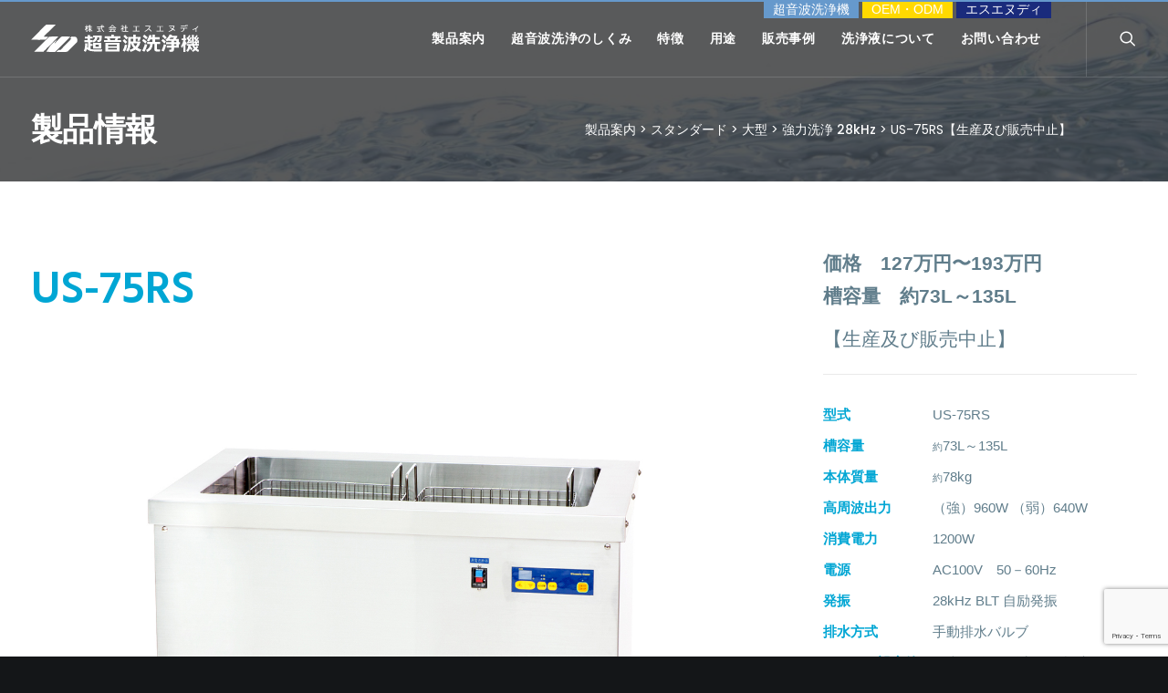

--- FILE ---
content_type: text/html;charset=UTF-8
request_url: https://senjyou.jp/wp/wp-content/themes/uncode/core/inc/uncode-ajax.php
body_size: 172
content:
[{"url":"https:\/\/senjyou.jp\/wp\/wp-content\/uploads\/2016\/09\/header_back-uai-1440x384.jpg","width":1440,"height":384,"unique":"49313-903107"}]

--- FILE ---
content_type: text/html;charset=UTF-8
request_url: https://senjyou.jp/wp/wp-content/themes/uncode/core/inc/uncode-ajax.php
body_size: 166
content:
[{"url":"https:\/\/senjyou.jp\/wp\/wp-content\/uploads\/2016\/12\/US\uff0d75KSA.jpg","width":"1280","height":"1035","unique":"51155-177770"}]

--- FILE ---
content_type: text/html; charset=utf-8
request_url: https://www.google.com/recaptcha/api2/anchor?ar=1&k=6LeLzNgUAAAAAPMVZdzb--TVbG9OQrAgFIke2YMH&co=aHR0cHM6Ly9zZW5qeW91LmpwOjQ0Mw..&hl=en&v=N67nZn4AqZkNcbeMu4prBgzg&size=invisible&anchor-ms=20000&execute-ms=30000&cb=gove2ypgrujr
body_size: 48987
content:
<!DOCTYPE HTML><html dir="ltr" lang="en"><head><meta http-equiv="Content-Type" content="text/html; charset=UTF-8">
<meta http-equiv="X-UA-Compatible" content="IE=edge">
<title>reCAPTCHA</title>
<style type="text/css">
/* cyrillic-ext */
@font-face {
  font-family: 'Roboto';
  font-style: normal;
  font-weight: 400;
  font-stretch: 100%;
  src: url(//fonts.gstatic.com/s/roboto/v48/KFO7CnqEu92Fr1ME7kSn66aGLdTylUAMa3GUBHMdazTgWw.woff2) format('woff2');
  unicode-range: U+0460-052F, U+1C80-1C8A, U+20B4, U+2DE0-2DFF, U+A640-A69F, U+FE2E-FE2F;
}
/* cyrillic */
@font-face {
  font-family: 'Roboto';
  font-style: normal;
  font-weight: 400;
  font-stretch: 100%;
  src: url(//fonts.gstatic.com/s/roboto/v48/KFO7CnqEu92Fr1ME7kSn66aGLdTylUAMa3iUBHMdazTgWw.woff2) format('woff2');
  unicode-range: U+0301, U+0400-045F, U+0490-0491, U+04B0-04B1, U+2116;
}
/* greek-ext */
@font-face {
  font-family: 'Roboto';
  font-style: normal;
  font-weight: 400;
  font-stretch: 100%;
  src: url(//fonts.gstatic.com/s/roboto/v48/KFO7CnqEu92Fr1ME7kSn66aGLdTylUAMa3CUBHMdazTgWw.woff2) format('woff2');
  unicode-range: U+1F00-1FFF;
}
/* greek */
@font-face {
  font-family: 'Roboto';
  font-style: normal;
  font-weight: 400;
  font-stretch: 100%;
  src: url(//fonts.gstatic.com/s/roboto/v48/KFO7CnqEu92Fr1ME7kSn66aGLdTylUAMa3-UBHMdazTgWw.woff2) format('woff2');
  unicode-range: U+0370-0377, U+037A-037F, U+0384-038A, U+038C, U+038E-03A1, U+03A3-03FF;
}
/* math */
@font-face {
  font-family: 'Roboto';
  font-style: normal;
  font-weight: 400;
  font-stretch: 100%;
  src: url(//fonts.gstatic.com/s/roboto/v48/KFO7CnqEu92Fr1ME7kSn66aGLdTylUAMawCUBHMdazTgWw.woff2) format('woff2');
  unicode-range: U+0302-0303, U+0305, U+0307-0308, U+0310, U+0312, U+0315, U+031A, U+0326-0327, U+032C, U+032F-0330, U+0332-0333, U+0338, U+033A, U+0346, U+034D, U+0391-03A1, U+03A3-03A9, U+03B1-03C9, U+03D1, U+03D5-03D6, U+03F0-03F1, U+03F4-03F5, U+2016-2017, U+2034-2038, U+203C, U+2040, U+2043, U+2047, U+2050, U+2057, U+205F, U+2070-2071, U+2074-208E, U+2090-209C, U+20D0-20DC, U+20E1, U+20E5-20EF, U+2100-2112, U+2114-2115, U+2117-2121, U+2123-214F, U+2190, U+2192, U+2194-21AE, U+21B0-21E5, U+21F1-21F2, U+21F4-2211, U+2213-2214, U+2216-22FF, U+2308-230B, U+2310, U+2319, U+231C-2321, U+2336-237A, U+237C, U+2395, U+239B-23B7, U+23D0, U+23DC-23E1, U+2474-2475, U+25AF, U+25B3, U+25B7, U+25BD, U+25C1, U+25CA, U+25CC, U+25FB, U+266D-266F, U+27C0-27FF, U+2900-2AFF, U+2B0E-2B11, U+2B30-2B4C, U+2BFE, U+3030, U+FF5B, U+FF5D, U+1D400-1D7FF, U+1EE00-1EEFF;
}
/* symbols */
@font-face {
  font-family: 'Roboto';
  font-style: normal;
  font-weight: 400;
  font-stretch: 100%;
  src: url(//fonts.gstatic.com/s/roboto/v48/KFO7CnqEu92Fr1ME7kSn66aGLdTylUAMaxKUBHMdazTgWw.woff2) format('woff2');
  unicode-range: U+0001-000C, U+000E-001F, U+007F-009F, U+20DD-20E0, U+20E2-20E4, U+2150-218F, U+2190, U+2192, U+2194-2199, U+21AF, U+21E6-21F0, U+21F3, U+2218-2219, U+2299, U+22C4-22C6, U+2300-243F, U+2440-244A, U+2460-24FF, U+25A0-27BF, U+2800-28FF, U+2921-2922, U+2981, U+29BF, U+29EB, U+2B00-2BFF, U+4DC0-4DFF, U+FFF9-FFFB, U+10140-1018E, U+10190-1019C, U+101A0, U+101D0-101FD, U+102E0-102FB, U+10E60-10E7E, U+1D2C0-1D2D3, U+1D2E0-1D37F, U+1F000-1F0FF, U+1F100-1F1AD, U+1F1E6-1F1FF, U+1F30D-1F30F, U+1F315, U+1F31C, U+1F31E, U+1F320-1F32C, U+1F336, U+1F378, U+1F37D, U+1F382, U+1F393-1F39F, U+1F3A7-1F3A8, U+1F3AC-1F3AF, U+1F3C2, U+1F3C4-1F3C6, U+1F3CA-1F3CE, U+1F3D4-1F3E0, U+1F3ED, U+1F3F1-1F3F3, U+1F3F5-1F3F7, U+1F408, U+1F415, U+1F41F, U+1F426, U+1F43F, U+1F441-1F442, U+1F444, U+1F446-1F449, U+1F44C-1F44E, U+1F453, U+1F46A, U+1F47D, U+1F4A3, U+1F4B0, U+1F4B3, U+1F4B9, U+1F4BB, U+1F4BF, U+1F4C8-1F4CB, U+1F4D6, U+1F4DA, U+1F4DF, U+1F4E3-1F4E6, U+1F4EA-1F4ED, U+1F4F7, U+1F4F9-1F4FB, U+1F4FD-1F4FE, U+1F503, U+1F507-1F50B, U+1F50D, U+1F512-1F513, U+1F53E-1F54A, U+1F54F-1F5FA, U+1F610, U+1F650-1F67F, U+1F687, U+1F68D, U+1F691, U+1F694, U+1F698, U+1F6AD, U+1F6B2, U+1F6B9-1F6BA, U+1F6BC, U+1F6C6-1F6CF, U+1F6D3-1F6D7, U+1F6E0-1F6EA, U+1F6F0-1F6F3, U+1F6F7-1F6FC, U+1F700-1F7FF, U+1F800-1F80B, U+1F810-1F847, U+1F850-1F859, U+1F860-1F887, U+1F890-1F8AD, U+1F8B0-1F8BB, U+1F8C0-1F8C1, U+1F900-1F90B, U+1F93B, U+1F946, U+1F984, U+1F996, U+1F9E9, U+1FA00-1FA6F, U+1FA70-1FA7C, U+1FA80-1FA89, U+1FA8F-1FAC6, U+1FACE-1FADC, U+1FADF-1FAE9, U+1FAF0-1FAF8, U+1FB00-1FBFF;
}
/* vietnamese */
@font-face {
  font-family: 'Roboto';
  font-style: normal;
  font-weight: 400;
  font-stretch: 100%;
  src: url(//fonts.gstatic.com/s/roboto/v48/KFO7CnqEu92Fr1ME7kSn66aGLdTylUAMa3OUBHMdazTgWw.woff2) format('woff2');
  unicode-range: U+0102-0103, U+0110-0111, U+0128-0129, U+0168-0169, U+01A0-01A1, U+01AF-01B0, U+0300-0301, U+0303-0304, U+0308-0309, U+0323, U+0329, U+1EA0-1EF9, U+20AB;
}
/* latin-ext */
@font-face {
  font-family: 'Roboto';
  font-style: normal;
  font-weight: 400;
  font-stretch: 100%;
  src: url(//fonts.gstatic.com/s/roboto/v48/KFO7CnqEu92Fr1ME7kSn66aGLdTylUAMa3KUBHMdazTgWw.woff2) format('woff2');
  unicode-range: U+0100-02BA, U+02BD-02C5, U+02C7-02CC, U+02CE-02D7, U+02DD-02FF, U+0304, U+0308, U+0329, U+1D00-1DBF, U+1E00-1E9F, U+1EF2-1EFF, U+2020, U+20A0-20AB, U+20AD-20C0, U+2113, U+2C60-2C7F, U+A720-A7FF;
}
/* latin */
@font-face {
  font-family: 'Roboto';
  font-style: normal;
  font-weight: 400;
  font-stretch: 100%;
  src: url(//fonts.gstatic.com/s/roboto/v48/KFO7CnqEu92Fr1ME7kSn66aGLdTylUAMa3yUBHMdazQ.woff2) format('woff2');
  unicode-range: U+0000-00FF, U+0131, U+0152-0153, U+02BB-02BC, U+02C6, U+02DA, U+02DC, U+0304, U+0308, U+0329, U+2000-206F, U+20AC, U+2122, U+2191, U+2193, U+2212, U+2215, U+FEFF, U+FFFD;
}
/* cyrillic-ext */
@font-face {
  font-family: 'Roboto';
  font-style: normal;
  font-weight: 500;
  font-stretch: 100%;
  src: url(//fonts.gstatic.com/s/roboto/v48/KFO7CnqEu92Fr1ME7kSn66aGLdTylUAMa3GUBHMdazTgWw.woff2) format('woff2');
  unicode-range: U+0460-052F, U+1C80-1C8A, U+20B4, U+2DE0-2DFF, U+A640-A69F, U+FE2E-FE2F;
}
/* cyrillic */
@font-face {
  font-family: 'Roboto';
  font-style: normal;
  font-weight: 500;
  font-stretch: 100%;
  src: url(//fonts.gstatic.com/s/roboto/v48/KFO7CnqEu92Fr1ME7kSn66aGLdTylUAMa3iUBHMdazTgWw.woff2) format('woff2');
  unicode-range: U+0301, U+0400-045F, U+0490-0491, U+04B0-04B1, U+2116;
}
/* greek-ext */
@font-face {
  font-family: 'Roboto';
  font-style: normal;
  font-weight: 500;
  font-stretch: 100%;
  src: url(//fonts.gstatic.com/s/roboto/v48/KFO7CnqEu92Fr1ME7kSn66aGLdTylUAMa3CUBHMdazTgWw.woff2) format('woff2');
  unicode-range: U+1F00-1FFF;
}
/* greek */
@font-face {
  font-family: 'Roboto';
  font-style: normal;
  font-weight: 500;
  font-stretch: 100%;
  src: url(//fonts.gstatic.com/s/roboto/v48/KFO7CnqEu92Fr1ME7kSn66aGLdTylUAMa3-UBHMdazTgWw.woff2) format('woff2');
  unicode-range: U+0370-0377, U+037A-037F, U+0384-038A, U+038C, U+038E-03A1, U+03A3-03FF;
}
/* math */
@font-face {
  font-family: 'Roboto';
  font-style: normal;
  font-weight: 500;
  font-stretch: 100%;
  src: url(//fonts.gstatic.com/s/roboto/v48/KFO7CnqEu92Fr1ME7kSn66aGLdTylUAMawCUBHMdazTgWw.woff2) format('woff2');
  unicode-range: U+0302-0303, U+0305, U+0307-0308, U+0310, U+0312, U+0315, U+031A, U+0326-0327, U+032C, U+032F-0330, U+0332-0333, U+0338, U+033A, U+0346, U+034D, U+0391-03A1, U+03A3-03A9, U+03B1-03C9, U+03D1, U+03D5-03D6, U+03F0-03F1, U+03F4-03F5, U+2016-2017, U+2034-2038, U+203C, U+2040, U+2043, U+2047, U+2050, U+2057, U+205F, U+2070-2071, U+2074-208E, U+2090-209C, U+20D0-20DC, U+20E1, U+20E5-20EF, U+2100-2112, U+2114-2115, U+2117-2121, U+2123-214F, U+2190, U+2192, U+2194-21AE, U+21B0-21E5, U+21F1-21F2, U+21F4-2211, U+2213-2214, U+2216-22FF, U+2308-230B, U+2310, U+2319, U+231C-2321, U+2336-237A, U+237C, U+2395, U+239B-23B7, U+23D0, U+23DC-23E1, U+2474-2475, U+25AF, U+25B3, U+25B7, U+25BD, U+25C1, U+25CA, U+25CC, U+25FB, U+266D-266F, U+27C0-27FF, U+2900-2AFF, U+2B0E-2B11, U+2B30-2B4C, U+2BFE, U+3030, U+FF5B, U+FF5D, U+1D400-1D7FF, U+1EE00-1EEFF;
}
/* symbols */
@font-face {
  font-family: 'Roboto';
  font-style: normal;
  font-weight: 500;
  font-stretch: 100%;
  src: url(//fonts.gstatic.com/s/roboto/v48/KFO7CnqEu92Fr1ME7kSn66aGLdTylUAMaxKUBHMdazTgWw.woff2) format('woff2');
  unicode-range: U+0001-000C, U+000E-001F, U+007F-009F, U+20DD-20E0, U+20E2-20E4, U+2150-218F, U+2190, U+2192, U+2194-2199, U+21AF, U+21E6-21F0, U+21F3, U+2218-2219, U+2299, U+22C4-22C6, U+2300-243F, U+2440-244A, U+2460-24FF, U+25A0-27BF, U+2800-28FF, U+2921-2922, U+2981, U+29BF, U+29EB, U+2B00-2BFF, U+4DC0-4DFF, U+FFF9-FFFB, U+10140-1018E, U+10190-1019C, U+101A0, U+101D0-101FD, U+102E0-102FB, U+10E60-10E7E, U+1D2C0-1D2D3, U+1D2E0-1D37F, U+1F000-1F0FF, U+1F100-1F1AD, U+1F1E6-1F1FF, U+1F30D-1F30F, U+1F315, U+1F31C, U+1F31E, U+1F320-1F32C, U+1F336, U+1F378, U+1F37D, U+1F382, U+1F393-1F39F, U+1F3A7-1F3A8, U+1F3AC-1F3AF, U+1F3C2, U+1F3C4-1F3C6, U+1F3CA-1F3CE, U+1F3D4-1F3E0, U+1F3ED, U+1F3F1-1F3F3, U+1F3F5-1F3F7, U+1F408, U+1F415, U+1F41F, U+1F426, U+1F43F, U+1F441-1F442, U+1F444, U+1F446-1F449, U+1F44C-1F44E, U+1F453, U+1F46A, U+1F47D, U+1F4A3, U+1F4B0, U+1F4B3, U+1F4B9, U+1F4BB, U+1F4BF, U+1F4C8-1F4CB, U+1F4D6, U+1F4DA, U+1F4DF, U+1F4E3-1F4E6, U+1F4EA-1F4ED, U+1F4F7, U+1F4F9-1F4FB, U+1F4FD-1F4FE, U+1F503, U+1F507-1F50B, U+1F50D, U+1F512-1F513, U+1F53E-1F54A, U+1F54F-1F5FA, U+1F610, U+1F650-1F67F, U+1F687, U+1F68D, U+1F691, U+1F694, U+1F698, U+1F6AD, U+1F6B2, U+1F6B9-1F6BA, U+1F6BC, U+1F6C6-1F6CF, U+1F6D3-1F6D7, U+1F6E0-1F6EA, U+1F6F0-1F6F3, U+1F6F7-1F6FC, U+1F700-1F7FF, U+1F800-1F80B, U+1F810-1F847, U+1F850-1F859, U+1F860-1F887, U+1F890-1F8AD, U+1F8B0-1F8BB, U+1F8C0-1F8C1, U+1F900-1F90B, U+1F93B, U+1F946, U+1F984, U+1F996, U+1F9E9, U+1FA00-1FA6F, U+1FA70-1FA7C, U+1FA80-1FA89, U+1FA8F-1FAC6, U+1FACE-1FADC, U+1FADF-1FAE9, U+1FAF0-1FAF8, U+1FB00-1FBFF;
}
/* vietnamese */
@font-face {
  font-family: 'Roboto';
  font-style: normal;
  font-weight: 500;
  font-stretch: 100%;
  src: url(//fonts.gstatic.com/s/roboto/v48/KFO7CnqEu92Fr1ME7kSn66aGLdTylUAMa3OUBHMdazTgWw.woff2) format('woff2');
  unicode-range: U+0102-0103, U+0110-0111, U+0128-0129, U+0168-0169, U+01A0-01A1, U+01AF-01B0, U+0300-0301, U+0303-0304, U+0308-0309, U+0323, U+0329, U+1EA0-1EF9, U+20AB;
}
/* latin-ext */
@font-face {
  font-family: 'Roboto';
  font-style: normal;
  font-weight: 500;
  font-stretch: 100%;
  src: url(//fonts.gstatic.com/s/roboto/v48/KFO7CnqEu92Fr1ME7kSn66aGLdTylUAMa3KUBHMdazTgWw.woff2) format('woff2');
  unicode-range: U+0100-02BA, U+02BD-02C5, U+02C7-02CC, U+02CE-02D7, U+02DD-02FF, U+0304, U+0308, U+0329, U+1D00-1DBF, U+1E00-1E9F, U+1EF2-1EFF, U+2020, U+20A0-20AB, U+20AD-20C0, U+2113, U+2C60-2C7F, U+A720-A7FF;
}
/* latin */
@font-face {
  font-family: 'Roboto';
  font-style: normal;
  font-weight: 500;
  font-stretch: 100%;
  src: url(//fonts.gstatic.com/s/roboto/v48/KFO7CnqEu92Fr1ME7kSn66aGLdTylUAMa3yUBHMdazQ.woff2) format('woff2');
  unicode-range: U+0000-00FF, U+0131, U+0152-0153, U+02BB-02BC, U+02C6, U+02DA, U+02DC, U+0304, U+0308, U+0329, U+2000-206F, U+20AC, U+2122, U+2191, U+2193, U+2212, U+2215, U+FEFF, U+FFFD;
}
/* cyrillic-ext */
@font-face {
  font-family: 'Roboto';
  font-style: normal;
  font-weight: 900;
  font-stretch: 100%;
  src: url(//fonts.gstatic.com/s/roboto/v48/KFO7CnqEu92Fr1ME7kSn66aGLdTylUAMa3GUBHMdazTgWw.woff2) format('woff2');
  unicode-range: U+0460-052F, U+1C80-1C8A, U+20B4, U+2DE0-2DFF, U+A640-A69F, U+FE2E-FE2F;
}
/* cyrillic */
@font-face {
  font-family: 'Roboto';
  font-style: normal;
  font-weight: 900;
  font-stretch: 100%;
  src: url(//fonts.gstatic.com/s/roboto/v48/KFO7CnqEu92Fr1ME7kSn66aGLdTylUAMa3iUBHMdazTgWw.woff2) format('woff2');
  unicode-range: U+0301, U+0400-045F, U+0490-0491, U+04B0-04B1, U+2116;
}
/* greek-ext */
@font-face {
  font-family: 'Roboto';
  font-style: normal;
  font-weight: 900;
  font-stretch: 100%;
  src: url(//fonts.gstatic.com/s/roboto/v48/KFO7CnqEu92Fr1ME7kSn66aGLdTylUAMa3CUBHMdazTgWw.woff2) format('woff2');
  unicode-range: U+1F00-1FFF;
}
/* greek */
@font-face {
  font-family: 'Roboto';
  font-style: normal;
  font-weight: 900;
  font-stretch: 100%;
  src: url(//fonts.gstatic.com/s/roboto/v48/KFO7CnqEu92Fr1ME7kSn66aGLdTylUAMa3-UBHMdazTgWw.woff2) format('woff2');
  unicode-range: U+0370-0377, U+037A-037F, U+0384-038A, U+038C, U+038E-03A1, U+03A3-03FF;
}
/* math */
@font-face {
  font-family: 'Roboto';
  font-style: normal;
  font-weight: 900;
  font-stretch: 100%;
  src: url(//fonts.gstatic.com/s/roboto/v48/KFO7CnqEu92Fr1ME7kSn66aGLdTylUAMawCUBHMdazTgWw.woff2) format('woff2');
  unicode-range: U+0302-0303, U+0305, U+0307-0308, U+0310, U+0312, U+0315, U+031A, U+0326-0327, U+032C, U+032F-0330, U+0332-0333, U+0338, U+033A, U+0346, U+034D, U+0391-03A1, U+03A3-03A9, U+03B1-03C9, U+03D1, U+03D5-03D6, U+03F0-03F1, U+03F4-03F5, U+2016-2017, U+2034-2038, U+203C, U+2040, U+2043, U+2047, U+2050, U+2057, U+205F, U+2070-2071, U+2074-208E, U+2090-209C, U+20D0-20DC, U+20E1, U+20E5-20EF, U+2100-2112, U+2114-2115, U+2117-2121, U+2123-214F, U+2190, U+2192, U+2194-21AE, U+21B0-21E5, U+21F1-21F2, U+21F4-2211, U+2213-2214, U+2216-22FF, U+2308-230B, U+2310, U+2319, U+231C-2321, U+2336-237A, U+237C, U+2395, U+239B-23B7, U+23D0, U+23DC-23E1, U+2474-2475, U+25AF, U+25B3, U+25B7, U+25BD, U+25C1, U+25CA, U+25CC, U+25FB, U+266D-266F, U+27C0-27FF, U+2900-2AFF, U+2B0E-2B11, U+2B30-2B4C, U+2BFE, U+3030, U+FF5B, U+FF5D, U+1D400-1D7FF, U+1EE00-1EEFF;
}
/* symbols */
@font-face {
  font-family: 'Roboto';
  font-style: normal;
  font-weight: 900;
  font-stretch: 100%;
  src: url(//fonts.gstatic.com/s/roboto/v48/KFO7CnqEu92Fr1ME7kSn66aGLdTylUAMaxKUBHMdazTgWw.woff2) format('woff2');
  unicode-range: U+0001-000C, U+000E-001F, U+007F-009F, U+20DD-20E0, U+20E2-20E4, U+2150-218F, U+2190, U+2192, U+2194-2199, U+21AF, U+21E6-21F0, U+21F3, U+2218-2219, U+2299, U+22C4-22C6, U+2300-243F, U+2440-244A, U+2460-24FF, U+25A0-27BF, U+2800-28FF, U+2921-2922, U+2981, U+29BF, U+29EB, U+2B00-2BFF, U+4DC0-4DFF, U+FFF9-FFFB, U+10140-1018E, U+10190-1019C, U+101A0, U+101D0-101FD, U+102E0-102FB, U+10E60-10E7E, U+1D2C0-1D2D3, U+1D2E0-1D37F, U+1F000-1F0FF, U+1F100-1F1AD, U+1F1E6-1F1FF, U+1F30D-1F30F, U+1F315, U+1F31C, U+1F31E, U+1F320-1F32C, U+1F336, U+1F378, U+1F37D, U+1F382, U+1F393-1F39F, U+1F3A7-1F3A8, U+1F3AC-1F3AF, U+1F3C2, U+1F3C4-1F3C6, U+1F3CA-1F3CE, U+1F3D4-1F3E0, U+1F3ED, U+1F3F1-1F3F3, U+1F3F5-1F3F7, U+1F408, U+1F415, U+1F41F, U+1F426, U+1F43F, U+1F441-1F442, U+1F444, U+1F446-1F449, U+1F44C-1F44E, U+1F453, U+1F46A, U+1F47D, U+1F4A3, U+1F4B0, U+1F4B3, U+1F4B9, U+1F4BB, U+1F4BF, U+1F4C8-1F4CB, U+1F4D6, U+1F4DA, U+1F4DF, U+1F4E3-1F4E6, U+1F4EA-1F4ED, U+1F4F7, U+1F4F9-1F4FB, U+1F4FD-1F4FE, U+1F503, U+1F507-1F50B, U+1F50D, U+1F512-1F513, U+1F53E-1F54A, U+1F54F-1F5FA, U+1F610, U+1F650-1F67F, U+1F687, U+1F68D, U+1F691, U+1F694, U+1F698, U+1F6AD, U+1F6B2, U+1F6B9-1F6BA, U+1F6BC, U+1F6C6-1F6CF, U+1F6D3-1F6D7, U+1F6E0-1F6EA, U+1F6F0-1F6F3, U+1F6F7-1F6FC, U+1F700-1F7FF, U+1F800-1F80B, U+1F810-1F847, U+1F850-1F859, U+1F860-1F887, U+1F890-1F8AD, U+1F8B0-1F8BB, U+1F8C0-1F8C1, U+1F900-1F90B, U+1F93B, U+1F946, U+1F984, U+1F996, U+1F9E9, U+1FA00-1FA6F, U+1FA70-1FA7C, U+1FA80-1FA89, U+1FA8F-1FAC6, U+1FACE-1FADC, U+1FADF-1FAE9, U+1FAF0-1FAF8, U+1FB00-1FBFF;
}
/* vietnamese */
@font-face {
  font-family: 'Roboto';
  font-style: normal;
  font-weight: 900;
  font-stretch: 100%;
  src: url(//fonts.gstatic.com/s/roboto/v48/KFO7CnqEu92Fr1ME7kSn66aGLdTylUAMa3OUBHMdazTgWw.woff2) format('woff2');
  unicode-range: U+0102-0103, U+0110-0111, U+0128-0129, U+0168-0169, U+01A0-01A1, U+01AF-01B0, U+0300-0301, U+0303-0304, U+0308-0309, U+0323, U+0329, U+1EA0-1EF9, U+20AB;
}
/* latin-ext */
@font-face {
  font-family: 'Roboto';
  font-style: normal;
  font-weight: 900;
  font-stretch: 100%;
  src: url(//fonts.gstatic.com/s/roboto/v48/KFO7CnqEu92Fr1ME7kSn66aGLdTylUAMa3KUBHMdazTgWw.woff2) format('woff2');
  unicode-range: U+0100-02BA, U+02BD-02C5, U+02C7-02CC, U+02CE-02D7, U+02DD-02FF, U+0304, U+0308, U+0329, U+1D00-1DBF, U+1E00-1E9F, U+1EF2-1EFF, U+2020, U+20A0-20AB, U+20AD-20C0, U+2113, U+2C60-2C7F, U+A720-A7FF;
}
/* latin */
@font-face {
  font-family: 'Roboto';
  font-style: normal;
  font-weight: 900;
  font-stretch: 100%;
  src: url(//fonts.gstatic.com/s/roboto/v48/KFO7CnqEu92Fr1ME7kSn66aGLdTylUAMa3yUBHMdazQ.woff2) format('woff2');
  unicode-range: U+0000-00FF, U+0131, U+0152-0153, U+02BB-02BC, U+02C6, U+02DA, U+02DC, U+0304, U+0308, U+0329, U+2000-206F, U+20AC, U+2122, U+2191, U+2193, U+2212, U+2215, U+FEFF, U+FFFD;
}

</style>
<link rel="stylesheet" type="text/css" href="https://www.gstatic.com/recaptcha/releases/N67nZn4AqZkNcbeMu4prBgzg/styles__ltr.css">
<script nonce="68RU9A2uJOtKUN_wCBpy9A" type="text/javascript">window['__recaptcha_api'] = 'https://www.google.com/recaptcha/api2/';</script>
<script type="text/javascript" src="https://www.gstatic.com/recaptcha/releases/N67nZn4AqZkNcbeMu4prBgzg/recaptcha__en.js" nonce="68RU9A2uJOtKUN_wCBpy9A">
      
    </script></head>
<body><div id="rc-anchor-alert" class="rc-anchor-alert"></div>
<input type="hidden" id="recaptcha-token" value="[base64]">
<script type="text/javascript" nonce="68RU9A2uJOtKUN_wCBpy9A">
      recaptcha.anchor.Main.init("[\x22ainput\x22,[\x22bgdata\x22,\x22\x22,\[base64]/[base64]/[base64]/ZyhXLGgpOnEoW04sMjEsbF0sVywwKSxoKSxmYWxzZSxmYWxzZSl9Y2F0Y2goayl7RygzNTgsVyk/[base64]/[base64]/[base64]/[base64]/[base64]/[base64]/[base64]/bmV3IEJbT10oRFswXSk6dz09Mj9uZXcgQltPXShEWzBdLERbMV0pOnc9PTM/bmV3IEJbT10oRFswXSxEWzFdLERbMl0pOnc9PTQ/[base64]/[base64]/[base64]/[base64]/[base64]\\u003d\x22,\[base64]\\u003d\x22,\x22w5Jjwo3CjhZuOH5nw7ldwpJwCFJ1cVhnw4Izw5tMw53DoGIWC1fCvcK3w6tbw5YBw6zCtMKawqPDisKoc8OPeAx0w6RQwpIUw6EGw70HwpvDkR/ClknCm8Ojw5B5OG9uwrnDmsKycMO7VU4Twq8SNTkWQ8OxYQcTYMOuPsOsw4LDl8KXUm/CocK7TTNCT3Zww6LCnDjDgnDDvVIcecKwVgrCg15pYcKMCMOGPcOqw7/DlMKtFnAPw5fCpMOUw5kOXg9dfkXClTJAw77CnMKPYmzClnVjBwrDtV7DusKdMSRYKVjDsnpsw7w/wqzCmsONwp/Dk2TDrcKjHsOnw7TCsgo/wr/[base64]/DvEE4w4pUfUxTw4PCvi7DuMK8Jy5dLFjDkWPCiMK6KlrCusOVw4RGHCYfwrwURcK2HMKTwp1Iw6YQYMO0YcKnwpdAwr3ChHPCmsKuwrcAUMK/[base64]/Ct0fCnsKaOVnCjkrCtj1ywqnDgWnCo8OjwovChQJfRMKEfcK3w79WWsKsw7MRacKPwo/CsSlhYBw9GEHDvzh7woQ9Z0IeRSMkw50Two/DtxFVHcOeZCvDjz3CnFPDucKSYcK1w45BVQEuwqQbalMlRsOEVXMlwprDkTBtwpZHV8KHCAcwAcOuw7vDksOOwp3DgMONZsOewpAYTcK9w5HDpsOjwrDDj1kBUSDDsEkFwqXCjW3DiRo3wpYICsO/wrHDqsOAw5fChcOuIWLDjhg/[base64]/[base64]/ChMOkDzTDqCLCiMOyPcOWwrvDk8KZVXXDnCHDjSpawo7CgMOeP8O2WxpoZ1DDpsO/EMOEOsKvO0HCmcKhHsKFbQnDmwrDhcOPR8K2woJkwo7CqMKOw4jDkg1QCUHDhV8Bw6LCn8KIV8KVwrLDswjCucKIwp/DjMKnFF/Di8OHfWwVw7scKl7Cu8Oiw43DpcOlB0Jjw4wkw4nDnXt7w6sLWXfCoQlhw6/DtHTCmDrDqcO4RhLDm8OnworDqMOOw4QYSTExw4MFC8O+TMObHx/CvcK8wrLDtsK+PsOOwqMkAsOfw53Du8K1w7ReNsKFQsOddSjCpsOFwp0cwo9BwqfDkELDkMOsw5bColnDr8KOw5zDo8K5eMKiV3IWwqzCsAgoLcK9wrvDpcOaw6zCpMKHCsK2w7nDnsOkOsK/wrbDsMKZwoDDrXJLPEguw6XCuxzCiSYXw6kFLRNawqsDVcOTwqk2wrbDhsKEPMK1GmMZbn7CpMObMABYZMKtwoU2OcO+w4LDimgdS8KjNcO9w5vDkT7DjMOhw4xtKcO2w4HDpSJ2wpPCqsOCw70oHQ8Ga8KaUTLCjxALwrwmw4jCgjfCmR/[base64]/DncOuw6hEwqcGB8OuLsKWOyfCj35CPcKtw7rDoitQaMOJJ8O4w4MVTMOBwq8gIFw3wqU+T27Cn8OKw7pqQTDDtFpiBA7DiR4LKMOcwqXCgiAQw63Do8Knw4EgBsKqw6LDhcOROcOZw5HDphbDgD0ydsK/wpUvw6pMHMKXwr0pYMKKw4HCkl9EOB3Djh45YltRw67CjlHCisKXw4DDk0l/FsKpWC3DkH3DhQ7DoifDrjvDmMKKw47DsjR+woITKMOqwqfCgEXCo8O4XsOpw47DnHUcRkLDqcObwp3DoGchGGvDmsK5UsK/w7VZwqTDqsKBTH3CsUzDhhPCncKKwrTDlUxJY8KXAsKxCcOGwoYPwrrDmE3DgcO5wogsJ8KPWsKPQ8K/UsKww4pew6Zowpl5VsOEwoHDh8Kew798woHDl8Obw5t9wr0cwoUnw6zDmX9Sw4A6w4LDgMKMwofCmB/CtlnCiwjDmwPDnMKWwofCksKpwodYKXEmXkdIbCnDmDjDk8Kpw57Dj8KmHMOww5VPJh7CjmAEcg/DontjTsOXE8KhGDHCl0nDryHCsU/Drz/[base64]/DvynCpsKrXD4REBI7wrkWNgMPw5EJwrpiXMOfE8OBwo85HlDDlU7DsFHCocKbw6lSZjtzwozDjcK5LMOnAMKTw5bDgcK+ZHkLDTDCmSfCkcKnX8KdW8K3ExfCp8KPG8KoXcOYUsK4wr/DswrDiWYhUMOtwqjCihXDiCADwqjDvsO+w43CtcK6GwTCmMKIwrgdw5zCssKOw7/Di0HDtsK3wrLDuTrChcKGw73Dm1DDvcKvZinCocOJwoTDokvDtDPDmT4Mw4J9KcOwfsK3wqnCiEbCisOHw7cSbcKiwqbCq8KwVHsowqLDlFvCjsKEwp5wwokhN8K8FsKCE8KMUWEHw5cmBsKYw7fDkV/CnBZowprCrsK+acOpw50yScKXXz8EwpsowoIkQMKCGcKuUMOpRkhWwofCp8OLHmEcbn1FBGRbSWzDrFdeC8OBdMOKwrjDl8KSe0NlZsO/MRoMTcK0w57Drilqwo4JehTCpVJwdWfDtMO4w5vDrsKPWATCjlZdJBTCpiDDg8KhGlDDmGsFw7vCksKiw4vDoTjDvFouw4HCoMOVwooTw4TCqsOxVcOvF8Kiw6TCk8OIFDM6EULChsKNIsOswopTEMKuOhLDncO+GcO/LCvDlXHCsMKHw7rCvkDCjsKpE8OewqbCvBo5BzXCkQxxwpPCtsKpQcOAbcK1AcKqw4bDn1/[base64]/EUc+wqpxOHzCoi/CuAvDgnLDs2bDrlI/wqfDujvDkMKCw7DCkgbDsMOKUl4uwqR5wpd8wrHCmsO7USdcwpIowokJW8K6YMOdX8OCdGhocMK3EjbDlcOPXsKrakFuwpDDjMORw4bDvMK9B24Cw4EhaBjDoF/DmsObEsKywq3DmjTCgcO4w6t8w6QIwqNPwokWw6/CkSokw6g8UhZ/wrbDqsKIw73CnsK9wrDDkMKGw5I/[base64]/Ck8KRwrjCjGXDjVAmIMOsU8KgRcKlTsO6w7vDkS4KwqrCnT1Xwp9nw7wkw6nDnsK5wpvDpFDCqlLDi8O/Ki3DrADCnsOrByB7w7FKw5HDpsKXw6ZzGyXCi8OwBVFfN0UbAcOHwrYSwophNC1CwrgBwrLCrsKUwobClcO+wpE7TsKrw68Cw43DosOOwr1gT8KvGw7DlsOxwpdcJcKew7LCjMO/ScKEw7xcwqtTwrJJwqTDm8Kdw4ovw5XCrFXDlkA5w4TCvF/CqTpKekrDoVPDpcOaw4jCt1/CnsKHw5DCug/DlsOEJsOXw7/Dg8K1VUpLwqbDg8OhT2vDqXtRw5fDtxMqwrUBBXvDtz5KwqgUUiXDmA3DuEHChnNAGFcyCMOHw5IBJ8KPM3HDvMOtwr/[base64]/[base64]/CnjEqw6cpW8O0w7k9w6AOZsKXw5bDhQjCl1kQw5jCvsOWQwrDg8Kyw4AIL8O0Ki3DhRXCtcO5w5vDhRXCg8KeRhPDnjnDgzNNc8KPw4EQw68/w4NrwoZ+wpQRYmY1G1xSbcKrw4zDlMKvVw/Cpn3Dj8OCwoJ0woHCrMOwIDnCtCNJIsOMfsO1FhPCrz0xG8KwNTbCiRTDohYgw59XJV3CtAhtw7U3ZyDDuHfDssKLQgvDpm/DsmjCmMOYMlQVF1k4wqZkwr4owpdbRw9Bw4nClsKtw7HDtgEWwqYQwrHDm8Ouw4hzw57Ds8O7bGdFwrZMcip+wpPCjWhGLsOhwqbCjlRBYmHCjkpzw7XDlF80w6zCosKvcwJMcSjDoAXCrzkRchFYw5l9wpt4McOGw4zCrMOzR1siwrhXQBLCrsOFwrApwoR7woXCon/CrMKzFxnCpyMvUsOse1zDhiMGeMKRw7pqFlhIRcOtw4pdPcKeFcOsBkJwJ3zChsOLQ8OtYknCrcOyExTCox/CsRgqw67DgEUqU8OPwq/DiFImChMcw7bDncO0Si0QGMOODMKGw4jCvGnDlMOgNsOXw69iw4nCpMKQw5/ColzDrXvCoMObw4TCkmDCg0bCkMKUw4Mlw7dPwpdpSTsjw6vCg8Oqw7Jrwo3CisKKXMO3w4pHIsODw6osDn/CoF17w7dAw5o4w5o+wp3CgcO2JR/[base64]/a8OWw4XCs8KGMBXDsGMhWcOqGXBmw6jDh8OMGXLDgXcBc8OxwqdUJlEwckLDsMOnw41XfcK+c1PCsH3Di8OXwp8ewod1wqfCvGTCr3Vqw6XDr8Kjw7lPIsKjDsOwRCnDtcKDZVtKwrEMHwk1bnfDmMKww7AEeXd/KsK2w6/CpEjDiMKKw7tCwopAwojDicKdXkA0WcKxHxXCuznDm8Oew7VAO37CqsOAdG7DusK0w6cfw7RQwqFxLEjDncOFGcK4X8KBX3F4wrfDr1BmChHCg3xEL8K8L0tswpPCgsKVA2XDp8OPIMK9w6vCncOqGMKkwqERwovDlcKBcMOXw6rCi8OPWsKdegPCtS/ChkknXcKkwqLDk8Klw7RBw7kNL8KNw7VtERzDoStAG8OSOcKfcw8wwqBrC8O8TMOgwpLDjMKgw4RxLGXDr8OTwoDCoEzDuyDDtMOsS8KdwqLDj0fDvWPDoXLCm34nwq46RMOiw6fCv8O2w5k8wrXDsMOnSgd8w71TL8OeeHp7w5c7wqPDmnteb3/CiB/CvMK9w5wcV8O8wpQXw6wiw4vCh8KLNHUEwr3CjkxNLsKuJcO6b8O0wprCgQshYcK8wrnCqcOxGxNRw5LDr8OwwphHdMKVw6LCsT4CV1DDjS3DgsOFw70Yw47DmcK/[base64]/DgzbCkMOqw7EMw5DDhkxPw6QaKsKVP3nClMOuw4fDpSrChcK6wqrDoFxjwr5rw40VwrIkwrMPccOfX0zDsm3DucO5Gl3DqsOuwr/[base64]/[base64]/CnVRWw4xAw5PDrsOXRl9ALknCk8OdwrvDhcKxUsO9UcO+JMKvJMOUPcOpbCvCjiZzJsKYwqbDh8KAwoTDhj45CMOOwpHDv8OrGnM4wqPCnsK3Ml/DoG89a3HCszQ+ecOfTDPDry4RUXjCs8KtWzDDqWATwqxVHcOgfMOBw4DDv8OJwolUwrLCjDjDocK9wpLDqn8Lw7DCmMKkwpMdw7RdO8OMw4U7GMKEeEszw5DCksKDw6IUwpRRwp/[base64]/VcOMw5zDlwnDmS3ClMKSw47DocKSM3zDlkrCs2jDrsKMNMOkekpmegUXwonCuw5Aw7/CrcO3Y8OvwpvDk0d6w6BycMK6w7YlPSlFMCLCo3LCvkJ3YsOgw6h/[base64]/[base64]/CjcOyw5nDnHxLw5w9w4zCtMO6w6krb0fClMK2VMOCw7EPw6nCh8KNRcKxPVdLw6ENDnoRw6fDvWLDlBTChsKzw4M8CmnDqMKbB8K4wpVIFUTDv8K+AMKFw7/CvMOVWsOaKzlVEsOCdSJRw63Cg8KUSMK0w78fPcOoJGIlVnxvwr1Nf8KYwqbCsmDCh3vDvkorw7nCo8Kyw4rDvsOWf8KGWAwxwrQgw5UuXsKMw5tJDQVJw7V2TV8DMMOiw4/Cn8ODasOawrHDjFHCgwPCvSHDliVlfsK/w7UwwrIqw7w0wo5BwqzCvSHDlHlyPwhqbzDDlsOnX8OMeHvClMKww7pKGQAfLsONw4hBH3oZwoUCA8Kuwrs1DCfCkknCncOCw6FIccOYOsOpwr/CgsK6wo8BEcK5ecOnT8Kyw5kkAcONPVl9D8K+K0/DksK9wrQAT8OtHnvDlcKhw53DvsKFwrxle1d/MwkZwq3CllEbw4g4Sn7DgCXDqMObOsOOwonDrhgeOEHDnn3DjxnCscOIE8K5w73DpyTCkjzDsMOPT3IRQsOgDMK/R0AiNTZRwo3CnUFSw7rDosKIwr80w53Co8KHw5o/[base64]/DrXUawq0OVhZwwrDDtsKrw5TDkcKqcijDjgQGwpNaw50KecOaTlXCrVxwd8OmPsOAw63DsMKKCX9PZ8KAL0d/wojCk1IxIlZQY0gWcEkzKMK4fsKKw6gqCMOWAMOjRMKqHMOeIMOeNsKPHMOaw7MOw4AHFMO3w4pYUgYeGkdLPMKDPgxIF05YwoPDjMO5w65lw408w6szwo1bNQhnL0rDi8KFw6Y5TH7Dt8OMVcK8w6jCg8O2RMKdUSDDjgPClgQpwrPCusKEdg/[base64]/Ci8KaNsKWw7YGw6UHG8OMAlnCnsKiPcKNIwNhwojCisOgI8K6w74JwolzfDR0w4TDhHQrAsKHBMKvVEkUw70dw7jCtcOsJcOrw6NzJMONCsObX3xXwr/ChMK6HsKYTsK6V8ORVMOJUcK1FF9fA8KHwq1cw7vDnsKAw45WCCXChMOsw5/Ckh1cORMSwrTDgFQpw6/[base64]/w6YrTSJwwrFyw73DtxZKU8O1w5zDjMOQAMKVw586wqtRwqdAw559FCANwqzCnMOwTxnCmBcdXcOWKsOpFsKEw6cPTjLDrsORw6TClsKfw6fCgxTCmRnDog/DlUHCoCDCh8OzwpfDiWfChX1DMsKXwo7CmTPCtUvDlRk/w4g7wrvDpcKIw6HDtzwKccOSw7DDgsO4IcOEw5vCvsKEw5PDhCVSw4t7wpdsw7tFwqPChxtVw7gpLmXDnMO4NzLDokTDs8KJD8ONw4x9w4sYPMK1wrzDmcOLEWnCtiUsGSTDk0VgwpUUw7vDtjgMO3jCjGY4WsKiSTx8w5hITh1wwr/CksK3BEo/wrhUwoZ8w4EpPsOZVsOhw5zCjsKpwqzCtcOhw5lDwoHChikUwrjDmA/CksKlAETCoUbDvMKWLMOBAw0+w5YGw6R8PUvCqwt/wqA0w691PFkjXMOHK8OrZMKcE8O9w40vw7jCn8O8K1rCpzhewqoDDsK9w6jDoUR5e0/DpgXDoHNvw5PCmwpxTcOXOhDCukPCkiRKTT/Di8OLw6xhLMKtfMK0w5FgwoERwpgOF2Vzwr7DqcKawrTCiU5JwobDj2MnGzl+DsO7woXDtWXCghMcwp3DrBcrQkACLcO3EG3CrMKdwoDDtcKpTHPDmiRFOMKVwoslYnjCk8KBwoNxBBMpfsObwprDhiLCtMO4w6QoUUDDhRlww7MLwqJIIMKxIQLDuEPDrcO0wr4/w6J2GA/DhMKPZ23CoMOhw7TCicKCYChmC8KVwo7DkGwodVAjwq0pBUvDpFHCmwF7eMO8w7Ehwr3CvTfDiQvCvh3DtWTCjQ/[base64]/GMKzGMKkfj3DhsObEVIYwp/CuB/CiUEmwqrDpMKOw64ZwrbCusOSC8KUfsK2NcOCwpsJayHCq1sWflHCusOiKRcYXsOAwrYJwo4Td8OQw6ITw71+wrBoW8OcIcO/w7ZvDHV7w7J9w4LCrsObccKgTjfClsKXw7txw4LCiMOffMOrw5DDqcOAwp0gw6zCgcKnHm3DiGAywobDuMOGeUlGc8OCDWzDsMKfwoNRw6vDk8O+wpMXwr/DsnN5w4dVwpcwwp0vagbCt2nDr2PCiFnDg8OWcm7Ck0xMQ8K9UzPCo8O7w7sVKjNKU1F5E8Okw7/Cg8O8H1DDi2EJCFE3ZWDCmTNOQAYOQwFOAcOXFRjDr8K0JsK/wrHDu8KaUF18YxTChsOhQcKEw6bCtVvDrG3CpsOawqjChHx0WcKYw6TCh2HCoDPClMK2wr7CmcO0VU4oHHzDowZJTm4HK8OLwp/DqHAQSRVkbz7DvsOObMKxP8ODLMKGfMOdw7NCaRLDtcOGXlzDu8K2wpsuNcKUw6FOwp3CtDdawp7DomcMPsOXLcOLcMKSGQXCmV/CpCNDwq7CukzCmARxRxzDtcKAD8OuY2DDiktyGcKhwrFdcSXCo3QIw4wIw77CkMOvwq54R3nCkBzCpz8ow4bDlGw9wr7DnmJHwo/[base64]/CssKTZTnCon3CjsKiw43DgcOcTsOcw6AWwoXChMKHFUw4QSVND8KNwpvDmnDDjEXDsjAQwq8qwqTCqsONEsKzJA3DqlkzTsO7wpTCh2lafSoEwqXClC55w7VSYVzDuTrCpVcfP8Kmw4LDnMK7w4oOG3zDkMOwwpjCnsODXcORZMONWsKTw7TCn3HDjDrDj8O/NsKkEB3DrAwsKsKLw6lmGsKjwpsiHcOsw4JUw48KFMOgwpjCosKFVzlwwqbCjMK/XBXDnUvDu8O9H2PCmTRYFV5Lw4vCq2vDgAbDvw0NennCvG/CvGgXfRQ0wrfDs8O8UB3Dt0BzSxloWcK/wp7CslI4woElw5IFw5MLw6zCtMONEhXDjsK5wrcxwprDs28Kw6IVOFoXQW7Cm27DuHQYw6MlesOMGgcEw7zCrsOxwq/[base64]/DrcKracK8w6kfw78nKcKLw4XCrMO6wpLDjRPDocK0w4vCmcKQVXzCqlAXbMO1wrvDocKdwr53Iyg4JxzCmQFOwovCiV4Lw4vCtcOJw57CgMOZwovDtXTDrcOkw5DCv2vCk3zClcKNEi5YwqFvbXvCucOIw6TCm3XDpFnDlMONPipDwoMaw74qXWQvX3I4XThBEcK/[base64]/DsRArw7FUw4FgBmDCk1LCv8K3CcKnwobDt8OewpvCn8OjCgbDsMKdUy7Cn8ONw61GwqzDvsKHwplibsOewplowpUowoLDtFkIw6hPSMOMw5tWOMOuwqPDs8OQw4hqw7vDuMOsA8OGw4lzw77CsDU/MMO+w6s3w7vCo2jCjX/CtDwSwrtxUnbCklbDiiQWwqDDosOPd0BSw7RDDmHCtsOrw6LCtyHDph/DgGrCtcOnwodow6MPw5vCjivCvMKyIMOAwoIuWC5Vw481w6VLQlVUa8Knw4pAwrrDpyw+w4PCpmHCgHfCh2xhwoPCo8K6w7TCiwo9wo4/w7FvFMOFw73Cg8OBwoHCicKjb1oNwrPCpsKwQjbDlsORw5QOw6TDlcK3w49MU2TDl8KJJSrCqMKVwqtlTRFdw59jO8Ofw7zCjMOIHXAzwospUsKkwr5/LSVBw55JZ0nDisKNaxXCnEc3bsKRwprDsMOnw6fDosO4w7N5w7rDjMK4w459w7PDo8K8wqLCpcKyfTApwpvCrMOjw5XCmgcRH1pmw53DncKJKk/CuyLDtcKySyTCusOFXMOFw7nDocOPwpzChMKtwq8kw74gwqhawp/Du3TCkEjDjmTDs8KLw7/CkSxfwqBmeMKlI8KTGcO/wpLCmcK8V8KIwq91am91IcKxE8Osw6kZwppDfMKdwpwfdTdyw7V0HMKIwqQ1wp/[base64]/DmsKPJg4/w7JDTMOCwosmX8ObRyJbfcOxIcO5QMO1woLCrETCq3g3CMOxIkjCpcKEwpDDl2V8wrJVE8O5H8Oew7/DmBZPw4zDo3huw6DCrsOhwpPDosO9wpHCplzDlQhWw5LCllPCt8KlEH01w6TDhcKUJkbCl8KGw6YWEV/[base64]/DgjI5c8KebMKzdsOtasOVR1rDucKawr8kAx7CjyDCiMOEw7PCrmRRw7hBw5rDgjLCpCN9wqDDisK4w4/[base64]/CqjnDhVrDtUQacmcCZyHCu8KJa2IewrbCpsK2w6MmPcKywo8KbSbDsxwnw5zCv8OPw5jDhFwFSz3CpV9ZwqkvG8OCwq/CjQjDtsOww7UHwrYww6Jvw44iwp7DpcObw5nCiMOGMcKCwo1Lw6/ClnsEV8ObM8KMw6DDgMK9wofDgMKlecKbwrTCiypNwptDw4tKXj/[base64]/[base64]/ChsKywqt7w6PCjsK5e2A6wpvDtcOaw5FabMOaw6dZw7bDisO5wpoDw5h+w7LChcO1cy3DgDzCmsOiR21TwodFCk3DrcKTD8KNwpRww51zwrzDmsKFw4tiwpHCicO6w7XCt31wYBvCo8Kzw6jCtkJkwoV8wqHCt31mwp/ColLDqMKXw6Rlw6vDmMOFwpEpJ8OuL8O7w5/DpsKWwqdFbX5ww7Bpw6TCjg7CkTkXaSAJKFDDosKIWMOgwoMiUsOJTMOHEDISaMOyKRsdwpdpw5gcPMKWVsO5wobCplvCvhEqPMK8wq/DoB4CPsKEN8O0XFURw53Dv8OzOm/DuMK/w44WQhnDuMKvw6dpCMKgYCnDsV1pwqJEwp3DqsOyWMOswqDCisKTwrnCsl5bw6LCtMKWPRjDicOXw5lWJcK7PCkSBMKuQcKzw6DDj2shFMOjQsOSw6fCtDXCgMOifMOuBjnDicO5OcKTw5VCVy5GNsK/[base64]/w5M1dMKHXcKywqzDpWzCkcO+wrJJwqHCmzc4GFrClMKMwp56EDoSw6B6wq54QMOLwofCmUYvwqVGNw3DsMO/[base64]/CkMKmwp1+eMO9E3XDtcOPwqDCr8Krw4UdDcOwX8OUw7TChjRGPsKnw5DDnMKCwp8kwqzDlTIUeMK6dk4WJcOAw4EVB8OvWcOIWAfCkFthFMKUfyrDg8O8KSnCqcK7w6PDhsKgFsOdwqnDq2TCh8KQw5XDhD3CiGLClcOACsK/w6U/RzNzwpcOI0MYw57Ck8KOwofDo8KGwr3CnsKMwoMAPcOiw7/CqsKmw5U/YXDDk2QmG0Qkw4Euw4Z6wq7Ct2XDuGQBGD/DgsOHDAnCgjbDiMKjHgbDi8KPw6jCp8K9BXhxLlpSOMKZw6JcH0zCvH4Ow5LDoF4Lw5BrworCs8O8C8OVwpLDgMKFWirCjMOrBsK4woNIwpDDi8KUNW/Dq1k8w7fClnkbEMO9F2Zsw43CsMOTw5PDk8O2M3rCvSY6KMOnB8Oqa8OAwpNlCzXDtcOMw5HDicOdwrbCscKnw6oaHsKKwrfDusO/UAfCkcOSfcOdw45Gwp3CmsKqwoBgF8OXesK+wqAkwqXCuMK6SnjDvcKhw5rDs3snwq8kRsOwwpRrWXnDpsK2HwJlw5bCm1RCwrTDvFvCn0fClQXDtHcpwpHDpcKNwqHCksO+wpYyT8OATsORQ8KxMU/CiMKTLyRBwqTCgWp/woYjPCskNEoWw5LCjcODw7zDkMOlwrJyw7kVfiMXwqRmeT3CkcOdw5/Di8KTwqTDgQ/DrBwzw7HCvcKND8OmPFbDj1fDilfCg8KXdQYDbFfCnUfDjMKlwphnZit2w57DpTEaYnfCkGTDvSwKSB7CqsK3VsO1ZipNwq5FP8Kow6cWVnw8ZcOZw5DCqcKxDBEUw4LDi8KxM34DSsO/V8OrLD7Cs208wpfDtsKGwpQcKivDjsKhAMKiB1zCs2XDnMK4RAxkFTLCh8KCwroEwqAWHsK3c8KNwqDCkMOmPU4Nwoc2L8KTBMOqw4PCmDEbFMKRwpswKTgYV8OAw6bCnTTDl8OMw6fCt8K1w5/Cv8O5NsKfV25dV1vDocO5wqEFK8Kfw7HCrX/[base64]/CiyTDnzsww5IPLXXCs0XCvMK6wpMnLXAUw6DCuMKBw4bCt8KiMCUFw4cFw5xBB2IKIcKKCwPDr8OnwqzCisKkw4fCkcO5w6/CgGjCo8OgMHHCuAw4RUFDw7DClsOpecKEW8Kfa3/[base64]/DsMKMwrvDlMKxw6LDn8ONDElyb0p/woLDjg1DWMObPMOYAMK2wrM2w7fDiQx9wp8MwqB1wrZSfSwFw4cUd1gJHcK9B8OCOWcLw47DrMKyw5bDmQgNUMOKWTbChMKHCcOddFXCpsOUwqoNP8OfZ8K3w75sT8OUccK9w4Mbw71iw6HDtcOIwpDDiDfDmsKPw7FZP8KrHMOeZ8K1Y2jDmcO8bAlWSiUsw6NBwo/DscOSwoUWw4DCvhQMw5rCosOCwq7DpcOawrLCu8KTJMOGMsK6VG0YcMOGOcK8LsK6w7cBwr1iZA0AXcK8w5wdXcOpw6rDv8O9w7ctAjXCn8OtBMOywoTDllrDh3AuwqI5wqZAwq0/D8Oyf8K8w6gYX3zDt1vCjljCvcOqexdheTEyw5PDgWh7IsK5wocHw6UJwqzCjUnDh8KrcMOZbcKpeMKCw5Q6w5scWl8wCmhDw4Auw44Xw7ETSUTCksKxLsOcwot+wq3CjsOmw6XDsFIXwrvCpcK4e8KPw5DCqMOsEi7CsgPDhsKwwr/[base64]/bcOFY8KiP8KDCnfCgMKuPsOlIMOBwobCgAfCviVsZ2kSwovDq8OpPibCtsKPNmvCtcK7SSfDmzXDn3bDr17CvMK+w4kFw6TCkQd0cWDCkMO/fMK9wpNrd0/DlcKfFSNCwrwlICcZFV4Aw5DCvcOlwq12wojCg8OhOsOFGsK7NgbDucKKD8OYMsOmw5YleCbClsOmGcOcKcK2wrF8HzZ5woXDsVcxE8Ovwq3DlMObwpt/[base64]/AcKIV8OLFcO3w5LCjE/CtUXDosKxPmbCiUPDpsKsQcKFw4DDlsOiw5I9wq7CnWNVOl7CkcOMw7rCgDLCj8KBwrsnd8OFIMO0FcKkw6sxwp7DjmvDugfCuHvCkljDnh3DucORwpRfw4LDg8OqwppBwrlzwoYiw4Uuwr3DisOUaz7DgyDCvyfCgsOOWMOccsKcLMOkQcOYRMKiGQA5ZC/CmcKvP8Oxwq0pEiw2D8OBwpxGBcOBa8OHDMKRwpfDisO4wr9/eMKONwfCqiDDlkPCqiTCiEpAwoMmQXYmfMO9wrzDpVfDizUvw6/CjkLDpMOGJcKEwrFRwqPDp8KTwp4dwrvDkMKaw61Yw4pCwonDlcKaw6PCuyXDhTbClMO4VRDCiMKbBsOAw7TCuHDDrcKGw5RfW8Oyw7ILJ8OFdcKpwq4VMsOKw4/DmcO3RhTCp3LCu3ozwqsSd0VgNzTDmWTCs8OaLg12w7c8wr10w7vDpcKVw4siPsKfw5Jdw6UZwr3DuzXCuEDCtsKGwqbDt3/CnMKZwonCtT3DhcO2Z8OpIFzCtx/[base64]/DpjIYOsOTfhzCpRDDiR0fasOXw4XCrkotcMKUwoFPM8OSWDTCtcKDOcKZTcOvFTrCjsOyCsOEOTkKQETDjMKKLcK6wr9sSU5Iw4oldsO7w6LDk8OEHcKvwpFHR3/DrWjCmXl0OMK6csOLw7HDtzTDmMKREcOdJlzCvcOaHG4aeR3CigTCvMOVw4HDgQPDiERaw7J6SRk/B29oecKGw7HDuRDCqSDDtMOEw4sTwoByw40aTsKNVMOCw45LEjkvQlHDn1UHecOLwoJCwpLClMOpTsK2w5/CmcOKwpXClcO2JcKiwqFeS8Ofwq/Cj8OGwoXDnsOMw5gpD8K/UMOLw7PDisKVw4xKwpPDgsOuaTIlATpGw7Vtb3wKwrIzw68ST23DgsKFw4RAwrdRWhrClMOzTS7Cp0FZwrrDn8O4dSvDgHk9wr/DnMO6w7LClsOdwrk0wqprGVQrIcOXw6XDhCvDjF1kX3DCuMOUXsKBwoPDt8KmwrfChMKlw5jDihVZwooFMcOzRsKHwoXCvFYzwpkPdMKpJ8Ogw5nDq8OEwqN6KcKswr4bOcO9dwpUw77CkMOiwo/[base64]/DmAfDosOSPlNWZ2UBXsKzwr3Dr0lVYj4xw73CvcOuJcOWw74JZMOAEFw1F0LCpMK8JAfCizVBRsKmw5/Cv8KuDcKMLcOVNw/DhsKHwoPDhhXCoHl/ZMKjwqPDr8Ozw5pYwoIiwoHCmUPDuBRvGMOuwrbClMKUCDJgUMKew5ZVwqbDlEjCucKfYmw+w7cEwpZMQ8KaTCgeT8K1VcOtw5PCqh1mwp1mwrrDj0gywq4Cw63DjMKdeMK/w7PDhQ1Iw7VLKx46w7TDgMK9w5fCicKGRU/[base64]/H8OkVhFHwqDCu8Oyw69TwpnCnwnDohMQRcKvwqogPDwlA8KWRcOewpHCiMOZw63DvcOsw5hgwp3Ct8OWAMODAsOvbxzDrsOBwoNCwrclwpUeTS/ClhvCiBRbEcOZDV3DpsKRJ8KyXm3Cn8OAH8OhU1TDv8K/VgDDtjHDlcOjFMKQBzHDgsOFSW4UaC1wRcOuESYaw4J8XcK/w7xvwo3Cn1g9wrTCiMKSw7DDpsKcUcKqLiQwHhEpawPDjcO9J2dLC8O/VF7CtMKOw5LDqHEPw4PCksOoWgUBwrMCFcK9fcKHbhjCnsOewoo3CQPDocOGL8Kyw70Awo3DvkjChEDCiwNgwqJBwrrDusKvwqFLISrCisOGwpDCpRRpw7nCvMKzXcKIw4HDvC/[base64]/[base64]/CrENvA8OvwrdzKicIKsK5wqIOwqLCgMKew4A0wpbDkSEewobCnQnCocKFw6hYf2PCgTDDk1rCkhPDg8OWwpxIwp7CpCxmEsKYPQfDgjNDG0DClR3DocO2w4nCq8OPwrjDhDPCg1E4T8OhwpDCp8KpfsKGw5Nswo/CocK5wrZMwos2w4dPJsOVwqFLUsO/wowLw71GbcK0w6ZHw7LDlFlxwqfDusOtWW/CrzZGGQbCucKxO8KOw5zClcOfw5IaGS7Cp8O0w5XCmcO/J8KqMwfCvUlrwrx0w5LDl8KPwp/CtcK3QMK0w4xawpIFwpbCjcOwa15vbHl1woltwpohwq3CpsKkw7XDsgbDmELDhsK7Kx/CsMKgRMOJe8KxBMKSezjDocOuwoElwrzCpT5uPwfCh8KLw6YLfcKTc1fCr0HCtHNjw4JYZgRlwowYWcOTIirCuC7Cp8OGw7cuw4caw4LDuFLDucKOw6ZRwopYwrBWwqg0XgTDhsKiwoEOOMK/[base64]/DnMOfwr3CvD/CglrDu03CgsKuJld8DcK8Sx4ywqNGw6XDosK9IcKXacK+exwNwqPChXtVDcOLwoLCtMK/BMKvw43DocOzTy0eCsOYQsO0wojCknTDk8KNLHDClMOKdz7DmsOrdTEVwrhlwrwGwr7CrFvDkcOcw7YtXsOnDcOTPMK/T8OqZMO4VcKgFcKUwo8YwpAawpwawqRed8KEeR3CsMKcSXYZQFsAUsOWJ8KGA8K1wrdkEXHDvlDClV3DhcOAw5h6ZzTDmMKlwqTCnsO7wonCr8Oxw6lxeMK/Jw8uwrHCpcOsSynCtUZNRcKQKXfDnsK1wo55OcO9wqVrw7jDkMO2GzQMw5/Co8KFKVw7w7rDtAfCjmTDqMOfTsOHYSg1w73CvibDpBrDqW9Tw6Fwa8OQwrHCi0xzwo1pw5F1AcKqw4cNGwzDsRrDhsK5wpFoL8KTw4tbw4pmwqc9w7BXwrw9w7jCqMKTLXvCtWNfw5QewrzDrXHDkVVgw59vwqM/w5cAwp3DvQkaccKQecORw6TCu8OIw6B+wrvDlcONwpDDo1cUw6Y3w5vDjn3CoV/[base64]/Dr8K1wqXCllsjexHCl8O2CcKJwoR3XHvCn8K4wrDDpgMbWRLDvsOpS8KBwpzCsRNGwqlswqTCocOJWsOCw4fCv3LCvBMkw67DvzxMw4rDm8KQwp3Co8KKRsOXwrrCr1LCoWzCrmtcw6XDrHfCqcK2AiUyWMO/[base64]/w7fDiAE4ccOiBcKtw5TDpMOYVy1Aw5TDhR7DiTLCjCtORlQKPDPDrcOQEycjworChkPCqHrClMK5wofDscKIfjDCtCnCpj1IYkXDukXDhTjCisOQOynDq8KSw4DDs0dlw6sPwrfCrDnCmsKCQMK2w5bDpsOvwqTCtRdSw7/[base64]/VlbChMOWwqbDtMKww7MtQsKIdsOqKMOfTEo2w78oDT3ChsKDw4crw7UfewJnwoTDuQjDpsOjw5xewoJcYMOlI8KYwro2w7gDwrLDggDDrsOJOwIVw47DiQfCtzHCrVvDkA/Drx3CosK4wo5kd8OQWFNIK8K+S8K3NA92FCzCnDXDkcO6w6DCkAh8wr4UTmYzwpdOw61kwo7ClD/CnH1+woAzHGnDhsKkw4fCpMKhawt7PsKTRyh5woxOZcOMfMO/R8O7woJ/wp7CjMKIw4l+wrxQVMK1wpXCoVnDjEs6w7fCoMK7CMKrwqd9UGrCoAfCv8K/F8OvAMKbagfCsGw5TMKlw6PCpsK3w41tw7XDpcKaGsOYYWhrGcO9MDJRGXXDgMOEwociwqrDlRzCqcKdRMKsw4VYR8OowpXCnsOFGzHDsEPDsMKeYcORwpTDsiLCoisOMcOPNcK1woLDpSXChMKSwr/[base64]/CpsOQw5fCusKkw58NUFA7wo3Dm3LDgcKJTVBbb8KuS01Swr3DgMOcw7TCiBVnwrgiw7pIwqfDoMK8KGEww7rDpcOLQMO7w6MdPDLChcOBCTM/w7B7ZsKfwrDDnB3CrkjCm8OhD1HCs8Onw5PDosKhNHDCocKTwoMaVh/CjMKmwpgKwpHCq1d5V3rDkTDDosOGdgTCgcK5I0VaJ8O0KcOaJsOBwpENw6HCmjFUeMKFAcOBX8KFHcO/XBzCs1fCjhXDn8KCDsONJsKQwqFxKcKpKsO3wp4Zwq4AX1oxaMOpZxDCsMOjwqLDjsKqwr3Dp8OvNcOfTsOUKMKSZMOMwpcHwq/[base64]/CosOIw5bCj1jCrBrDucOrcR5TN8KTw4d1wrXDuFkMw4MJwoZgMsKZw7MrcX3CtcKawo86wqg6NMKcCMKHwo8WwrIYw6cFw7fCjArDm8O3Y0jCogEHw7LDsMOVw5JNVR7CisOfwr0uwoNyQxzCimxrw5vCqnIZw7Ehw4jCpE/[base64]/[base64]/w6nCiwnCncOFwqhoZRd3woTDnsKXesO5EsOJB8KfwqViTgQ6HhgdFRnDukvDn33Cn8KpwonDllHCjcOeecKhWsOZaz0NwpxPLVEJw5dMwrTCjsO/woFoSlLCpMO0wpbCkl3DmMOrwrtXV8O+wppdIsOCfiTChgVCwp4lSUbDsBHClgrDrMKtMcKBOFXDosOgwoLCikhdw6XDjcOWwoXCsMOIV8KweGpiDsKDw4ReCRDCmXTCklDDkcOtEhkewrtNXURadcKewqfCiMKtZR/CmQAXZhtdZ3nDiw9VCDnCq03DqkUkL3/[base64]/DjcO0w67Di8OdwovCsSwywrpJwoLDgmDDmMKCI8KFwprCnMOcZMOEQiZtCMOzw4/Dkw3Di8Kee8KNw49ywpoVwr7Dg8Ogw5zDmGfCvsKWNMK6wpvDncKMSsObw4V1w5IKw7NELsKGwrg0wrwiZHfCh2DDs8ONDMOQw5nDs27DoghGdXPDocOiw5TDgMOQw6zCr8OXwoTDsCPCu0siwoh/[base64]/CuzkPw6c4w7UCw50MLVwSwpjDnsKPdX9Cw68EKAd8FMOQNcO1wrBLbUvCssK/[base64]/Ci8KHw60BdMOOw7BIQcKAw45yL8KzXsKLw5wubMKROsOCwozDpkoxw7ZYwqYiwqYfPMObw4lVw4Yrw6phwp/[base64]/DqcKFw4M5wr7DulvCrMOVOcKmYQZSAcKSQ8KNI2LDhE7CsAxpO8KNw7nDmsKswrDDlAHDscO4w5TDv0nCigRRw5x3w6BTwoFWw6/[base64]/Kxcyei5weBxuw7wsE8KTZcKwTzLDqkTDm8Kgw6kOQWzDgxx+wpTCpcKSwqvDvsKNw4PDvMOiw7UDwqzCoDbCgMKzUcOGwoRlw7New6BbMcOYS3/CoRxpw4rCgsOlRUTChBhHwrUqGMOkwrXDvUzCtsKhMArDvMKfTn/[base64]/DnQPCsMOgUEd/ehXCr0hPw71kwpcuwpTDoj9ccsKWOcOsUMOWwq06HMOywqLCmMO0f0fCu8Osw7EcCcOHWmYSw5M7L8OFFUo/[base64]/Ci8KzwqtiD1TCoMOdBVPDqMObTsOeUjdDLsKAw5bDsMKuLljDl8OYwpwbRkXDjMOsLC3DrMKsVB3Co8KawoB2wrzDq0DDizV9w6wjC8OcwqNcw65OfcO6YWova2sQVsOcDEocdcOkw6UzCGLDqULCuyhfUTJCw4bCtMK7fcOBw79/GMO7wqgwfh3ClFDCm2FpwrNhw5HCvwLCmcKVwrrDghvCuhHCmQ03GsK9SsKywoEBT1fDpMOzKcOGwqvDjyEmw5/Cl8OqYzInwpwxDMO1w4RPw47CpxTDm33CnGnDnxhiw7pJC0rCoXLDk8Opw5hKJmvDhcKbZh5fwprDmsKOwoPDlRdUZsK1wqRJw6AfFsOgEcO4ccKcwo0VFsOgDsKvTMOmw5zCicKwQzMuSTxteFE\\u003d\x22],null,[\x22conf\x22,null,\x226LeLzNgUAAAAAPMVZdzb--TVbG9OQrAgFIke2YMH\x22,0,null,null,null,1,[21,125,63,73,95,87,41,43,42,83,102,105,109,121],[7059694,440],0,null,null,null,null,0,null,0,null,700,1,null,0,\[base64]/76lBhnEnQkZnOKMAhmv8xEZ\x22,0,0,null,null,1,null,0,0,null,null,null,0],\x22https://senjyou.jp:443\x22,null,[3,1,1],null,null,null,1,3600,[\x22https://www.google.com/intl/en/policies/privacy/\x22,\x22https://www.google.com/intl/en/policies/terms/\x22],\x22or1GsXlLpqdhsevNwoVsNNN7Ny/G+9woVC5zQUvtpp4\\u003d\x22,1,0,null,1,1769495085592,0,0,[92,237,80],null,[11],\x22RC-5R7UaS5BdyzQxQ\x22,null,null,null,null,null,\x220dAFcWeA641axXp7j7MXaqKuy973SuV4aEuHSVwv2T1jS_pqLwd4goxOSF-My_keJ_l-DCPrDaXV-OEhTaQXf6IfIlxV1dey3nEQ\x22,1769577885638]");
    </script></body></html>

--- FILE ---
content_type: text/css;charset=UTF-8
request_url: https://senjyou.jp/?sccss=1
body_size: 7705
content:
/* Typography */
.fs-050em {font-size: .5em;}
.fs-075em {font-size: .75em;}
.fs-085em {font-size: .85em;}
.fs-100em {font-size: 1em;}

.style-light .text-lead, .style-light .text-lead > * {font-weight: bold; color: #6a8e94;}

.t-entry-excerpt {font-size: 14px;}


/* ROW WIDTH CORRECTION */
@media (min-width: 90rem) {
  .limit-width .row-menu-inner, .row-breadcrumb > .row.row-parent{
    width: 1440px;
    width: 90rem;
    left: 50%;
    transform: translateX(-50%);
    margin: 0;}
  .post-wrapper .limit-width {
     max-width: 90rem;}
}
.main-container .block-product-short.row-container > .row-parent .row-child > .row-inner > div {padding: 0px 0px 0px 0px;}

/* Vertical Menu Style */
.menu-item-has-children:hover {cursor: pointer;}
.wpb_category_n_menu_accordion .current-menu-item {background: #444c58 !important;}
.wpb_category_n_menu_accordion .current-menu-item > a {color: #ccc !important; border-left-color: #798598;}


/* Isotope */
.tmb-content-overlay.tmb-text-showed.tmb-overlay-text-anim:not(.tmb-reveal-bottom).tmb .t-entry-visual:hover .t-overlay-text, .tmb-content-overlay.tmb-text-showed.tmb-overlay-text-anim:not(.tmb-reveal-bottom).tmb .t-entry-visual:focus .t-overlay-text {zoom: 1; filter: alpha(opacity=.5); -webkit-opacity: .5; -moz-opacity: .5; opacity: .5;}
.tmb-content-overlay .t-entry-visual .t-entry-visual-overlay-in {transition: linear 300ms all;}
.tmb-content-overlay .t-entry-visual:hover .t-entry-visual-overlay-in {opacity: .25 !important;}


/* Product Details */
.info-excerpt > p {font-size: 1.5em; font-weight: bold;}

.detail-container {width: 100%; padding: .25em 0; background: none; transition: all ease-in-out 200ms;}
.detail-container:hover {background: #f8f8f8;}
.detail-container .detail-label {min-width: 35%; width: 35%;padding-right:5px;}

.detail-inner-dimension .detail-value:after,
.detail-outer-dimension .detail-value:after,
.detail-576685 .detail-value:after,
.detail-171876 .detail-value:after,
.detail-732166 .detail-value:after,
.detail-708467 .detail-value:after
{
  content: "mm（幅×奥行×高さ）";
  display: inline-block;
  position: relative;
  font-size: .75em;
  font-weight: 400;
}

.detail-149669 .detail-value:after{
  content: "mm（内径×高さ）";
  display: inline-block;
  position: relative;
  font-size: .75em;
  font-weight: 400;
}

.detail-726797 .detail-value:after{
  content: "mm（底面×深さ）";
  display: inline-block;
  position: relative;
  font-size: .75em;
  font-weight: 400;
}

.detail-979703 .detail-label:after,
.detail-959584 .detail-label:after{
	content:'(代表値)';
  display: inline-block;
  position: relative;
  font-size:.75em;
  font-weight: 400;
}



.detail-price .detail-value:after {content: "（税抜き）"; display: inline-block; position: relative; font-size: .75em;}

.detail-mass .detail-value:before,
.detail-128685 .detail-value:before,
.detail-200816 .detail-value:before,
.detail-168133 .detail-value:before,
.detail-inner-dimension .detail-value:before,
.detail-149669 .detail-value:before,
.detail-726797 .detail-value:before,
.detail-732166 .detail-value:before,
.detail-outer-dimension .detail-value:before,
.detail-187376 .detail-value:before,
.detail-309179 .detail-value:before,
.detail-708467 .detail-value:before,
.detail-576685 .detail-value:before,
.detail-171876 .detail-value:before,
.detail-933374 .detail-value:before,
.detail-124583 .detail-value:before{
  content: "約 ";
  display: inline-block; position: relative; font-size: .75em;
}
.detail-container.detail-caption:hover {background: none;}
.detail-caption .detail-label {display: none;}
.detail-caption .detail-value {font-size: 12px; line-height: 1.5; margin-top: 1em; padding-top: 1em; border-top: 1px solid #f3f6f6;}

.insert-page {border-top: 1px solid #eaeaea;}

h2 span{
line-height:2.4rem;
}

h2 span p{
line-height:2.4rem!important;
}

h2 span p{
font-size:50px!important;
}

.detail-container span.detail-label,
.detail-container span.detail-value{
font-size:15px;
}

h2 span{
line-height:3.8rem;
}

.info-excerpt .photo-example{
display:none;
}

a.bn-btn{
color:#FFF;
border-radius: 25px;
background-color:#00a6d4;
display:block;
border:2px solid #00a6d4;
}

a:hover.bn-btn{
background-color:#FFF;
}

.bn-btn .col-lg-10{
padding:36px 10px;
}

.bn-btn .col-lg-10 p{
margin: 6px 0 0;
font-size:16px;
}

.horizontal-post-list .t-entry-excerpt{min-width:350px;}
.horizontal-post-list .t-entry-excerpt:after {content: ""; display: block; width: 100%; height: 1px; border-bottom: 2px dotted #ECEFF1;}


.t-entry-excerpt p span{
font-size:12px;
margin-left:-12px;
}

/* Horizontal Post List */
@media (min-width: 570px) {
  .horizontal-post-list .t-entry {
    display: -ms-flexbox; display: flex;
    -ms-flex-direction: row; flex-direction: row;
    -ms-flex-pack: justify; justify-content: space-between;
    -ms-flex-align: center; -ms-grid-row-align: center; align-items: center;}
}


.horizontal-post-list .t-entry > *[class^="t-entry-"] {}
.horizontal-post-list .t-entry > .t-entry-title {flex: 100%;}
.horizontal-post-list .tmb .t-entry-text .t-entry-text-tc .t-entry > *:not(hr):last-child {width: auto;}
.horizontal-post-list .t-entry-meta{min-width:150px;} 

.horizontal-post-list .t-entry-date {padding:8px 20px 4px;}
.horizontal-post-list .t-entry-title {padding:6px 0 3px; margin-right: 20px !important;}
.horizontal-post-list .t-entry-title:after {content: ""; display: block; width: 100%; height: 1px; border-bottom: 2px dotted #ECEFF1;margin-top:5px;}

.horizontal-post-list .t-entry-category {padding: 8px 15px 4px; border-radius: 21px; background: #000; color: #fff !important;}
.horizontal-post-list .t-entry-category a {color: #fff !important;width:100px!important;display: inline-block;text-align:center;}
.horizontal-post-list .t-entry-category a:hover {opacity: .85;}
.horizontal-post-list .grid-cat-173 .t-entry-category {background: #44749d ;}
.horizontal-post-list .grid-cat-174 .t-entry-category {background: #666 ;}
.horizontal-post-list .grid-cat-2 .t-entry-category {background: #b0db43 /*#00B0FF*/;}
.horizontal-post-list .grid-cat-3 .t-entry-category {background: #bdb8ad /*#00E676*/;}
.horizontal-post-list .grid-cat-4 .t-entry-category {background: #ff1744;}
.horizontal-post-list .grid-cat-26 .t-entry-category {background: #44749d /*#ff1744*/;}

.horizontal-post-list .tmb .t-entry p.t-entry-meta .small-spacer {display: none;}

@media (max-width: 959px) {
  .horizontal-post-list .t-entry-readmore {display: none !important;}
  .horizontal-post-list .t-entry-title {margin-right: 0px !important;}
}
@media (max-width: 569px) {
  .horizontal-post-list .t-entry-date{display: none !important;}
  .horizontal-post-list .t-entry-category {padding: 6px 12px 2px; margin-bottom: 0.25em !important;}
}

.wpcf7-not-valid-tip,
.wpcf7-validation-errors{
color:red!important;
}

.wpcf7-validation-errors{
font-size:1.2rem!important;
}

.newsrelease .single-block-padding{
padding:0!important;
}

@media (max-width: 767px){.footer-scroll-top{bottom: 55px!important;border: 1px solid #fff;}}

.t-entry-author{display:none;}

.sidebar{
width:100%;
}

#slide-13-layer-16{
border:1px solid #FFF;
border-radius: 15px;
}


#slide-13-layer-16:hover{
background-color:#FFF;
    -webkit-transition: all 0.3s ease;
    -moz-transition: all 0.3s ease;
    -o-transition: all 0.3s ease;
    transition: all  0.3s ease;
}

.zaikocom{
font-weight:normal!important;
line-height:1.4rem;
margin:5px 0 0;
}

--- FILE ---
content_type: text/plain
request_url: https://www.google-analytics.com/j/collect?v=1&_v=j102&a=91921579&t=pageview&_s=1&dl=https%3A%2F%2Fsenjyou.jp%2Fproduct%2Fstandard%2Flarge%2Fstrong%2Fus-75rs&ul=en-us%40posix&dt=US-75RS%E3%80%90%E7%94%9F%E7%94%A3%E5%8F%8A%E3%81%B3%E8%B2%A9%E5%A3%B2%E4%B8%AD%E6%AD%A2%E3%80%91%20%E2%80%93%20%E8%B6%85%E9%9F%B3%E6%B3%A2%E6%B4%97%E6%B5%84%E6%A9%9F%E3%81%AE%E3%82%A8%E3%82%B9%E3%82%A8%E3%83%8C%E3%83%87%E3%82%A3&sr=1280x720&vp=1280x720&_u=IEBAAEABAAAAACAAI~&jid=650737843&gjid=929724201&cid=615900456.1769491484&tid=UA-15009038-1&_gid=1952606748.1769491484&_r=1&_slc=1&z=2134829823
body_size: -448
content:
2,cG-4MQR9WY132

--- FILE ---
content_type: application/javascript
request_url: https://senjyou.jp/wp/wp-content/cache/autoptimize/js/autoptimize_single_c83cd3655cb89a932d1c32888b486efe.js
body_size: 29220
content:
(function($){"use strict";var UNCODE=window.UNCODE||{};window.UNCODE=UNCODE;window.requestAnimFrame=(function(){return window.requestAnimationFrame||window.webkitRequestAnimationFrame||window.mozRequestAnimationFrame||window.oRequestAnimationFrame||window.msRequestAnimationFrame||function(callback,element){window.setTimeout(callback,1000/60);};})();window.requestTimeout=function(fn,delay){if(!window.requestAnimationFrame&&!window.webkitRequestAnimationFrame&&!(window.mozRequestAnimationFrame&&window.mozCancelRequestAnimationFrame)&&!window.oRequestAnimationFrame&&!window.msRequestAnimationFrame)
return window.setTimeout(fn,delay);var start=new Date().getTime(),handle=new Object();function loop(){var current=new Date().getTime(),delta=current-start;delta>=delay?fn.call():handle.value=requestAnimFrame(loop);};handle.value=requestAnimFrame(loop);return handle;};window.clearRequestTimeout=function(handle){if(typeof handle!=='undefined'){window.cancelAnimationFrame?window.cancelAnimationFrame(handle.value):window.webkitCancelAnimationFrame?window.webkitCancelAnimationFrame(handle.value):window.webkitCancelRequestAnimationFrame?window.webkitCancelRequestAnimationFrame(handle.value):window.mozCancelRequestAnimationFrame?window.mozCancelRequestAnimationFrame(handle.value):window.oCancelRequestAnimationFrame?window.oCancelRequestAnimationFrame(handle.value):window.msCancelRequestAnimationFrame?window.msCancelRequestAnimationFrame(handle.value):clearTimeout(handle);}};UNCODE.utils=function(){$('.btn-tooltip').tooltip();$('a').hover(function(){$(this).attr('data-title',$(this).attr('title'));$(this).removeAttr('title');},function(){$(this).attr('title',$(this).attr('data-title'));});$('.counter').each(function(){var $counter=$(this);if($counter.closest('.owl-carousel').length){return;}
$counter.addClass('started').counterUp({delay:10,time:1500});})
$('[data-countdown]').each(function(){var $this=$(this),finalDate=$(this).data('countdown');$this.countdown(finalDate,function(event){$this.html(event.strftime('%D <small>'+SiteParameters.days+'</small> %H <small>'+SiteParameters.hours+'</small> %M <small>'+SiteParameters.minutes+'</small> %S <small>'+SiteParameters.seconds+'</small>'));});});var share_button_top=new Share(".share-button",{ui:{flyout:"top center",button_font:false,button_text:'',icon_font:false}});this.get_scroll_offset=function(target){var scroll_offset=0,is_first_link=false;if($('.menu-hide').length||$('.menu-hide-vertical').length){if(UNCODE.bodyTop>UNCODE.wheight/2){UNCODE.hideMenu(100);}}
if($('.menu-sticky .menu-container:not(.menu-hide)').length&&!$('.menu-shrink').length){scroll_offset+=$('.menu-sticky .menu-container').outerHeight();}else{if(($('.menu-sticky').length&&!$('.menu-hide').length)||($('.menu-sticky-vertical').length&&!$('.menu-hide-vertical').length)){scroll_offset+=UNCODE.menuMobileHeight;}else{if(UNCODE.wwidth<UNCODE.mediaQuery){scroll_offset+=$('.main-menu-container.open-items').height();}}}
scroll_offset+=UNCODE.bodyBorder;return scroll_offset;}
if(!UNCODE.isFullPage){$('a[href*="#"]').click(function(e){var hash=(e.currentTarget).hash,is_scrolltop=$(e.currentTarget).hasClass('scroll-top')?true:false,anchor='';if($(e.currentTarget).data('toggle')=='tab'||$(e.currentTarget).data('toggle')=='collapse')return;if($(e.currentTarget).hasClass('woocommerce-review-link')){e.preventDefault();if(!$('#tab-reviews').is(':visible')){$('a[href="#tab-reviews"]').trigger('click');}
var calc_scroll=$('.wootabs .tab-content').offset().top;calc_scroll-=UNCODE.get_scroll_offset(e.target);var shrink=typeof $('.navbar-brand').data('padding-shrink')!=='undefined'?$('.navbar-brand').data('padding-shrink')*2:36;if($('.menu-sticky .menu-container:not(.menu-hide)').length&&$('.menu-shrink').length){scrollTo+=UNCODE.menuHeight-($('.navbar-brand').data('minheight')+shrink);}
var bodyTop=document.documentElement['scrollTop']||document.body['scrollTop'],delta=bodyTop-calc_scroll,scrollSpeed=(SiteParameters.constant_scroll=='on')?Math.abs(delta)/parseFloat(SiteParameters.scroll_speed):SiteParameters.scroll_speed;if(scrollSpeed<1000&&SiteParameters.constant_scroll=='on')scrollSpeed=1000;requestTimeout(function(){if(scrollSpeed==0){$('html, body').scrollTop(calc_scroll);UNCODE.scrolling=false;}else{$('html, body').animate({scrollTop:calc_scroll},scrollSpeed,'easeInOutCubic',function(){UNCODE.scrolling=false;});}},200);return;}
if(hash!=undefined){var specialFormat=/[ !@#$%^&*()_+\-=\[\]{};':"\\|,.<>\/?]/;var anchor=this.hash.slice(1);if(!specialFormat.test(hash)&&location.pathname.replace(/^\//g,'')==this.pathname.replace(/^\//g,'')&&location.hostname==this.hostname){if(!specialFormat.test(hash)){if($(hash).length)
anchor=$(hash);}}}
if(is_scrolltop||anchor!=''){if(is_scrolltop){e.preventDefault();var bodyTop=document.documentElement['scrollTop']||document.body['scrollTop'],scrollSpeed=(SiteParameters.constant_scroll=='on')?Math.abs(bodyTop)/parseFloat(SiteParameters.scroll_speed):SiteParameters.scroll_speed;if(scrollSpeed<1000&&SiteParameters.constant_scroll=='on')scrollSpeed=1000;if(scrollSpeed==0){$('html, body').scrollTop(0);UNCODE.scrolling=false;}else{$('html, body').animate({scrollTop:0},scrollSpeed,'easeInOutCubic',function(){UNCODE.scrolling=false;});}}else{var scrollSection=(typeof anchor==='string')?$('[data-name='+anchor+']'):anchor;$.each($('.menu-container .menu-item > a, .widget_nav_menu .menu-smart .menu-item > a'),function(index,val){var get_href=$(val).attr('href');if(get_href!=undefined){if(get_href.substring(get_href.indexOf('#')+1)==anchor)$(val).parent().addClass('active');else $(val).parent().removeClass('active');}});if(scrollSection.length){if($('body').hasClass('uncode-scroll-no-history')){e.preventDefault();}
if(UNCODE.menuOpened){if(UNCODE.wwidth<UNCODE.mediaQuery)window.dispatchEvent(UNCODE.menuMobileTriggerEvent);else $('.mmb-container-overlay .overlay-close').trigger('click');}
var calc_scroll=scrollSection.offset().top,getOffset=UNCODE.get_scroll_offset(),$logo=$('#logo-container-mobile'),logoH,$menu=$('#masthead .menu-container'),menuH;calc_scroll-=getOffset;var bodyTop=document.documentElement['scrollTop']||document.body['scrollTop'],delta=bodyTop-calc_scroll,scrollSpeed=(SiteParameters.constant_scroll=='on')?Math.abs(delta)/parseFloat(SiteParameters.scroll_speed):SiteParameters.scroll_speed;if(scrollSpeed<1000&&SiteParameters.constant_scroll=='on')scrollSpeed=1000;if($('.menu-sticky .menu-container:not(.menu-hide)').length&&!$('.menu-shrink').length){logoH=$logo.outerHeight(),menuH=$menu.outerHeight();if(calc_scroll<(logoH+menuH)){calc_scroll=0;}}
if(scrollSpeed==0){$('html, body').scrollTop(calc_scroll);UNCODE.scrolling=false;}else{$('html, body').animate({scrollTop:(delta>0)?calc_scroll-0.1:calc_scroll},scrollSpeed,'easeInOutCubic',function(){UNCODE.scrolling=false;if(getOffset!=UNCODE.get_scroll_offset(e.target)){calc_scroll=scrollSection.offset().top;getOffset=UNCODE.get_scroll_offset(e.target);calc_scroll-=getOffset;$('html, body').animate({scrollTop:(delta>0)?calc_scroll-0.1:calc_scroll},scrollSpeed,'easeInOutCubic',function(){UNCODE.scrolling=false;});}});}}}}});$('.header-scrolldown').on('click',function(event){event.preventDefault();var pageHeader=$(event.target).closest('#page-header'),pageHeaderTop=pageHeader.offset().top,pageHeaderHeight=pageHeader.outerHeight(),scrollSpeed=(SiteParameters.constant_scroll=='on')?Math.abs(pageHeaderTop+pageHeaderHeight)/parseFloat(SiteParameters.scroll_speed):SiteParameters.scroll_speed;if(scrollSpeed<1000&&SiteParameters.constant_scroll=='on')scrollSpeed=1000;var calc_scroll=pageHeaderTop+pageHeaderHeight,getOffset=UNCODE.get_scroll_offset(event.target);calc_scroll-=getOffset;var shrink=typeof $('.navbar-brand').data('padding-shrink')!=='undefined'?$('.navbar-brand').data('padding-shrink')*2:36;if($('.menu-sticky .menu-container:not(.menu-hide)').length&&$('.menu-shrink').length){scrollTo+=UNCODE.menuHeight-($('.navbar-brand').data('minheight')+shrink);}
if(scrollSpeed==0){$('html, body').scrollTop(calc_scroll);UNCODE.scrolling=false;}else{$('html, body').animate({scrollTop:calc_scroll},scrollSpeed,'easeInOutCubic',function(){UNCODE.scrolling=false;if(getOffset!=UNCODE.get_scroll_offset(event.target)){calc_scroll=pageHeaderTop+pageHeaderHeight;getOffset=UNCODE.get_scroll_offset(e.target);calc_scroll-=getOffset;$('html, body').animate({scrollTop:calc_scroll},scrollSpeed,'easeInOutCubic',function(){UNCODE.scrolling=false;});}});}});}
$(document).on('click.bs.tab.data-api','[data-toggle="tab"], [data-toggle="pill"]',function(e){e.preventDefault()
$(this).tab('show');requestTimeout(function(){window.dispatchEvent(UNCODE.boxEvent);},300);});$(document).on('click.bs.collapse.data-api','[data-toggle="collapse"]',function(e){var $this=$(this),href
var target=$this.attr('data-target')||e.preventDefault()||(href=$this.attr('href'))&&href.replace(/.*(?=#[^\s]+$)/,'')
var $target=$(target)
var data=$target.data('bs.collapse')
var option=data?'toggle':$this.data()
var parent=$this.attr('data-parent')
var $parent=parent&&$(parent)
var $title=$(this).parent()
if($parent){$parent.find('[data-toggle="collapse"][data-parent="'+parent+'"]').not($this).addClass('collapsed')
if($title.hasClass('active')){$title.removeClass('active');}else{$parent.find('.panel-title').removeClass('active')
$title[!$target.hasClass('in')?'addClass':'removeClass']('active')}}
$this[$target.hasClass('in')?'addClass':'removeClass']('collapsed')});window.uncode_textfill=function(el,loaded){if(el==undefined)el=$('body');$.each($('.bigtext',el),function(index,val){$(val).bigtext({minfontsize:24});if(!$(val).parent().hasClass('blocks-animation')&&!$(val).hasClass('animate_when_almost_visible'))$(val).css({opacity:1});requestTimeout(function(){if($(val).find('.animate_when_almost_visible').length!=0){$(val).css({opacity:1});}},400);});}
window.uncode_textfill();$(document).on('mouseenter','.col-link',function(e){var uncol=$(e.target).prev('.uncol'),el=uncol.find('.column-background');if(el){$('.btn-container .btn',uncol).toggleClass('active');var elOverlay=$(el[0]).find('.block-bg-overlay');if(elOverlay.length){var getOpacity=$(elOverlay).css('opacity');if(getOpacity!=1){getOpacity=Math.round(getOpacity*100)/100;var newOpacity=getOpacity+.1;$(elOverlay).data('data-opacity',getOpacity);$(elOverlay).css('opacity',newOpacity);}}}}).on('mouseleave','.col-link',function(e){var uncol=$(e.target).prev('.uncol'),el=uncol.find('.column-background');$('.btn-container .btn',uncol).toggleClass('active');if(el){var elOverlay=$(el[0]).find('.block-bg-overlay');if(elOverlay.length){var getOpacity=$(elOverlay).data('data-opacity');$(elOverlay).css('opacity',getOpacity);}}});$(window).on("load",function(){$('.rev_slider_wrapper').each(function(){var $this=jQuery(this),id_array=$this.attr("id").split("_"),id=id_array[2];if(id!=undefined&&id!=''){$.globalEval('revapi'+id+'.bind("revolution.slide.onloaded",function (e, data) { if (jQuery(e.currentTarget).closest(".header-revslider").length) { var style = jQuery(e.currentTarget).find("li").eq(0).attr("data-skin"), scrolltop = jQuery(document).scrollTop(); if (style != undefined) UNCODE.switchColorsMenu(scrolltop, style);}})');$.globalEval('revapi'+id+'.bind("revolution.slide.onchange",function (e,data) { if (jQuery(e.currentTarget).closest(".header-revslider").length) { var style = jQuery(e.currentTarget).find("li").eq(data.slideIndex - 1).attr("data-skin"), scrolltop = jQuery(document).scrollTop(); if (style != undefined) UNCODE.switchColorsMenu(scrolltop, style);}})');}});});$(window).on("load",function(){$('.ls-wp-container').on('slideTimelineDidStart',function(event,slider){var slideData=slider.slides.current.data,scrolltop=$(document).scrollTop();if(slideData&&slideData.skin){UNCODE.switchColorsMenu(scrolltop,slideData.skin);}});});$(window).resize(function(){if($('html').hasClass('admin-mode')){var getAdminBar=$('#wpadminbar');if(getAdminBar.length){if(getAdminBar.css('position')!=='hidden'){var getAdminBarHeight=getAdminBar.height();if(getAdminBar.css('position')==='fixed'){$('html').css({'margin-top':getAdminBarHeight+'px','padding-top':UNCODE.bodyBorder+'px'});$('.body-borders .top-border').css({'margin-top':getAdminBarHeight+'px'});}else{$('html').css({'padding-top':UNCODE.bodyBorder+'px','margin-top':'0px'});$('.body-borders .top-border').css({'margin-top':'0px'});}}}}});this.fb_timeout=undefined;$(window).resize(function(){$('.facebook-object').each(function(index,el){var el=$(el),parentWidth=el.closest('.tmb').width();el.width(parentWidth);});if(this.fb_timeout==undefined){if($('.facebook-object').length){window.clearTimeout(this.fb_timeout);this.fb_timeout=window.setTimeout(function(msg){window.dispatchEvent(UNCODE.boxEvent);},1000);}}});var beforePrint=function(){window.dispatchEvent(new CustomEvent('resize'));window.dispatchEvent(UNCODE.boxEvent);};if(window.matchMedia){var mediaQueryList=window.matchMedia('print');mediaQueryList.addListener(function(mql){if(mql.matches){beforePrint();}});}
window.onbeforeprint=beforePrint;}
UNCODE.lettering=function(){var setCTA;var highlightStill=function(){var $heading_texts=$('.heading-text:not(.animate_inner_when_almost_visible)');$.each($heading_texts,function(key,el){var $heading=$(el);if(!$('.heading-text-highlight-inner[data-animated="yes"]',$heading).length){return;}
var waypoint=new Waypoint({element:el,handler:function(){var $anims=$('.heading-text-highlight-inner[data-animated="yes"]',this.element),anims_l=$anims.length;$anims.each(function(_key_,_el_){var $anim=$(_el_);if(!$anim.hasClass('heading-text-highlight-animated')){$anim.addClass('heading-text-highlight-animated');if($heading.data('animate')===true){$anim.css({'-webkit-transition-duration':'0ms','-moz-transition-duration':'0ms','-o-transition-duration':'0ms','transition-duration':'0ms',});}else{$anim.css({'-webkit-transition-delay':((_key_+2)*200)+'ms','-moz-transition-delay':((_key_+2)*200)+'ms','-o-transition-delay':((_key_+2)*200)+'ms','transition-delay':((_key_+2)*200)+'ms',});}}});$anims.last().one('webkitTransitionEnd oTransitionEnd mozTransitionEnd msTransitionEnd transitionEnd',function(e){$heading.data('animate',true);});$anims.removeAttr('data-animated');},offset:'100%'});});Waypoint.refreshAll();$(document.body).trigger('uncode_waypoints');}
requestTimeout(function(){highlightStill();$(window).on('resize',function(){clearRequestTimeout(setCTA);setCTA=requestTimeout(highlightStill,100);});},400);};UNCODE.menuSystem=function(){function menuMobile(){var $body=$('body'),$mobileToggleButton=$('.mobile-menu-button'),$box,$el,$el_transp,elHeight,check,animating=false,stickyMobile=false,menuClose=new CustomEvent('menuMobileClose'),menuOpen=new CustomEvent('menuMobileOpen');UNCODE.menuOpened=false;$mobileToggleButton.on('click',function(event){var btn=this;if($(btn).hasClass('overlay-close'))return;event.preventDefault();if(UNCODE.wwidth<UNCODE.mediaQuery){$box=$(this).closest('.box-container').find('.main-menu-container');$el=$(this).closest('.box-container').find('.menu-horizontal-inner:not(.row-brand), .menu-sidebar-inner');$el_transp=$('.menu-absolute.menu-transparent');if(UNCODE.isMobile&&$('.menu-wrapper.menu-sticky, .menu-wrapper.menu-hide-only, .main-header .menu-sticky-vertical, .main-header .menu-hide-only-vertical').length){stickyMobile=true;elHeight=window.innerHeight-UNCODE.menuMobileHeight-(UNCODE.bodyBorder*2)-UNCODE.adminBarHeight+1;}else{elHeight=0;$.each($el,function(index,val){elHeight+=$(val).outerHeight();});}
var open=function(){if(!animating){$body.addClass('open-overlay-menu');window.dispatchEvent(menuOpen);animating=true;UNCODE.menuOpened=true;if($('body[class*="vmenu-"], body.hmenu-center').length&&($('.menu-hide, .menu-sticky, .menu-transparent').length)){$('.main-header > .vmenu-container').css({position:'fixed',top:($('.menu-container').outerHeight()+UNCODE.bodyBorder+UNCODE.adminBarHeight)+'px'});if($('body.menu-offcanvas').length){$('.menu-container:not(.sticky-element):not(.isotope-filters)').css({position:'fixed'});$('.vmenu-container.menu-container:not(.sticky-element):not(.isotope-filters)').css({position:'fixed',top:(UNCODE.menuMobileHeight+UNCODE.bodyBorder+UNCODE.adminBarHeight)+'px'});}else $('.menu-container:not(.sticky-element):not(.isotope-filters)').css({position:'fixed'});}
if($('body.hmenu-center').length&&($('.menu-hide, .menu-sticky').length)){$('.menu-container:not(.sticky-element):not(.isotope-filters)').css({position:'fixed',top:(UNCODE.menuMobileHeight+UNCODE.bodyBorder+UNCODE.adminBarHeight)+'px'});}
btn.classList.add('close');$box.addClass('open-items');if($el_transp.length&&$('body.menu-mobile-transparent').length){$el_transp.addClass('is_mobile_open');}
$box.animate({height:elHeight},600,"easeInOutCirc",function(){animating=false;if(!stickyMobile)$box.css('height','auto');});}};var close=function(){if(!animating){window.dispatchEvent(menuClose);animating=true;UNCODE.menuOpened=false;btn.classList.remove('close');btn.classList.add('closing');$box.addClass('close');requestTimeout(function(){$box.removeClass('close');$box.removeClass('open-items');btn.classList.remove('closing');if($el_transp.length){$el_transp.removeClass('is_mobile_open');}},500);$box.animate({height:0},{duration:600,easing:"easeInOutCirc",complete:function(elements){$(elements).css('height','');animating=false;if($('body[class*="vmenu-"]').length)$('.main-header > .vmenu-container').add('.menu-container:not(.sticky-element):not(.isotope-filters)').css('position','relative');$body.removeClass('open-overlay-menu');}});}};check=(!UNCODE.menuOpened)?open():close();}});window.addEventListener('menuMobileTrigged',function(e){$mobileToggleButton.trigger('click');});window.addEventListener("resize",function(){if($(window).width()<UNCODE.mediaQuery){if(UNCODE.isMobile){var $box=$('.box-container .main-menu-container'),$el=$('.box-container .menu-horizontal-inner, .box-container .menu-sidebar-inner');if($($box).length&&$($box).hasClass('open-items')&&$($box).css('height')!='auto'){if($('.menu-wrapper.menu-sticky, .menu-wrapper.menu-hide-only').length){elHeight=0;$.each($el,function(index,val){elHeight+=$(val).outerHeight();});elHeight=window.innerHeight-$('.menu-wrapper.menu-sticky .menu-container .row-menu-inner, .menu-wrapper.menu-hide-only .menu-container .row-menu-inner').height()-(UNCODE.bodyBorder*2)+1;$($box).css('height',elHeight+'px');}}}}else{$('.menu-hide-vertical').removeAttr('style');$('.menu-container-mobile').removeAttr('style');$('.vmenu-container.menu-container').removeAttr('style');}});};function menuOffCanvas(){var menuClose=new CustomEvent('menuCanvasClose'),menuOpen=new CustomEvent('menuCanvasOpen');$('.menu-primary .menu-button-offcanvas').click(function(event){if($(window).width()>UNCODE.mediaQuery){if($(event.currentTarget).hasClass('close')){$(event.currentTarget).removeClass('close');$(event.currentTarget).addClass('closing');requestTimeout(function(){$(event.currentTarget).removeClass('closing');window.dispatchEvent(menuClose);},500);}else{$(event.currentTarget).addClass('close');window.dispatchEvent(menuOpen);}}
$('body').toggleClass('off-opened');});};function menuSmart(){var $menusmart=$('[class*="menu-smart"]');if($menusmart.length>0){$menusmart.smartmenus({subIndicators:false,subIndicatorsPos:'append',subMenusMinWidth:'13em',subIndicatorsText:'',showTimeout:50,hideTimeout:50,showFunction:function($ul,complete){$ul.fadeIn(0,'linear',complete);$ul.addClass('open-animated');},hideFunction:function($ul,complete){var fixIE=$('html.ie').length;if(fixIE){var $rowParent=$($ul).closest('.main-menu-container');$rowParent.height('auto');}
$ul.fadeOut(0,'linear',complete);$ul.removeClass('open-animated');},collapsibleShowFunction:function($ul,complete){$ul.slideDown(400,'easeInOutCirc',function(){12});},collapsibleHideFunction:function($ul,complete){$ul.slideUp(200,'easeInOutCirc',complete);},hideOnClick:true});if($('body').hasClass('menu-accordion-active')){requestTimeout(function(){$menusmart.smartmenus('itemActivate',$menusmart.find('.current-menu-item > a').eq(-1));$menusmart.addClass('menu-smart-init');},1000);}}};function menuOverlay(){if($('.overlay').length){$('.overlay').removeClass('hidden');}
if($('.overlay-sequential, .menu-mobile-animated').length>0){$('.overlay-sequential .menu-smart > li, .menu-sticky .menu-container .menu-smart > li, .menu-hide.menu-container .menu-smart > li, .vmenu-container .menu-smart > li').each(function(index,el){var transDelay=(index/20)+0.1;if($('body').hasClass('menu-mobile-centered')&&$(window).width()<UNCODE.mediaQuery)
transDelay=transDelay+0.3;$(this)[0].setAttribute('style','-webkit-transition-delay:'+transDelay+'s; -moz-transition-delay:'+transDelay+'s; -ms-transition-delay:'+transDelay+'s; -o-transition-delay:'+transDelay+'s; transition-delay:'+transDelay+'s');});}};function menuAppend(){var $body=$('body'),$menuCont=$('.menu-container'),$cta=$('.navbar-cta'),$ul=$('.navbar-main ul.menu-primary-inner'),$ulCta,$firstMenu=$('.main-menu-container:first-child',$menuCont),$secondMenu=$('.main-menu-container:last-child',$menuCont),$firstNav=$('.navbar-nav:first-child',$firstMenu),$secondNav=$('.navbar-nav:first-child',$secondMenu),$ulFirst=$('> ul',$firstNav),$ulSecond=$('> ul',$secondNav),setCTA,appendCTA=function(){return true;},appendSplit=function(){return true;};if($body.hasClass('cta-not-appended'))
return false;if(($body.hasClass('menu-offcanvas')||$body.hasClass('menu-overlay')||$body.hasClass('hmenu-center-split'))&&$cta.length){$ulCta=$('> ul',$cta);appendCTA=function(){if(UNCODE.wwidth<UNCODE.mediaQuery){$ul.after($ulCta);}else{$cta.append($ulCta);}}}
appendCTA();if(($body.hasClass('hmenu-center-double'))){appendSplit=function(){if(UNCODE.wwidth<UNCODE.mediaQuery){if($ulSecond.length){$ulSecond.before($ulFirst);}
$firstMenu.hide();}else{$firstNav.append($ulFirst);$firstMenu.css({'display':'table-cell'});}}}
appendSplit();$(window).on('resize',function(){clearRequestTimeout(setCTA);setCTA=requestTimeout(function(){appendCTA();appendSplit();},10);});}
menuMobile();menuOffCanvas();menuSmart();menuOverlay();menuAppend();var setMenuOverlay;$(window).on('resize',function(){if($('.overlay').length){$('.overlay').addClass('hidden');}
clearRequestTimeout(setMenuOverlay);setMenuOverlay=requestTimeout(menuOverlay,150);});};UNCODE.okvideo=function(){var BLANK_GIF="[data-uri]%3D%3D";$.okvideo=function(options){if(typeof options!=='object')options={'video':options};var base=this;base.init=function(){base.options=$.extend({},$.okvideo.options,options);if(base.options.video===null)base.options.video=base.options.source;base.setOptions();var target=base.options.target||$('body');var position=target[0]==$('body')[0]?'fixed':'absolute';var zIndex=base.options.controls===3?-999:"auto";if($('#okplayer-'+base.options.id).length==0){var mask='<div id="okplayer-mask-'+base.options.id+'" style="position:'+position+';left:0;top:0;overflow:hidden;z-index:-998;height:100%;width:100%;"></div>';if(OKEvents.utils.isMobile()){target.append('<div id="okplayer-'+base.options.id+'" style="position:'+position+';left:0;top:0;overflow:hidden;z-index:'+zIndex+';height:100%;width:100%;"></div>');}else{if(base.options.controls===3){target.append(mask)}
if(base.options.adproof===1){target.append('<div id="okplayer-'+base.options.id+'" style="position:'+position+';left:-10%;top:-10%;overflow:hidden;z-index:'+zIndex+';height:120%;width:120%;"></div>');}else{target.append('<div id="okplayer-'+base.options.id+'" style="position:'+position+';left:0;top:0;overflow:hidden;z-index:'+zIndex+';height:100%;width:100%;"></div>');}}
$("#okplayer-mask-"+base.options.id).css("background-image","url("+BLANK_GIF+")");if(base.options.playlist.list===null){if(base.options.video.provider==='youtube'){base.loadYouTubeAPI();}else if(base.options.video.provider==='vimeo'){base.options.volume/=100;base.loadVimeoAPI();}}else{base.loadYouTubeAPI();}}};base.setOptions=function(){for(var key in this.options){if(this.options[key]===true)this.options[key]=1;if(this.options[key]===false)this.options[key]=3;}
if(base.options.playlist.list===null){base.options.video=base.determineProvider();}
$(window).data('okoptions-'+base.options.id,base.options);};base.insertJS=function(src,callback){var tag=document.createElement('script');if(callback){if(tag.readyState){tag.onreadystatechange=function(){if(tag.readyState==="loaded"||tag.readyState==="complete"){tag.onreadystatechange=null;callback();}};}else{tag.onload=function(){callback();};}}
tag.src=src;var firstScriptTag=document.getElementsByTagName('script')[0];firstScriptTag.parentNode.insertBefore(tag,firstScriptTag);};base.loadYouTubeAPI=function(callback){base.insertJS('https://www.youtube.com/player_api');};base.loadYouTubePlaylist=function(){player.loadPlaylist(base.options.playlist.list,base.options.playlist.index,base.options.playlist.startSeconds,base.options.playlist.suggestedQuality);};base.loadVimeoAPI=function(){var source='//player.vimeo.com/video/'+base.options.video.id+'?background=1&api=1&title=0&byline=0&portrait=0&playbar=0&loop='+base.options.loop+'&autoplay='+(base.options.autoplay===1?1:0)+'&player_id=okplayer-'+base.options.id,jIframe=$('<iframe data-src="'+source+'" frameborder="0" id="okplayer-'+base.options.id+'" style="visibility: hidden;" class="vimeo-background" />');$(window).data('okoptions-'+base.options.id).jobject=jIframe;$('#okplayer-'+base.options.id).replaceWith(jIframe[0]);base.insertJS('//f.vimeocdn.com/js/froogaloop2.min.js',function(){vimeoPlayerReady(base.options.id);});};base.determineProvider=function(){var a=document.createElement('a');a.href=base.options.video;if(/youtube.com/.test(base.options.video)||/youtu.be/.test(base.options.video)){var videoid=a.href.split('/')[3].toString();var query=videoid.substring(videoid.indexOf('?')+1);if(query!=''){var vars=query.split('&');for(var i=0;i<vars.length;i++){var pair=vars[i].split('=');if(pair[0]=='v'){videoid=pair[1];}}}
return{"provider":"youtube","id":videoid};}else if(/vimeo.com/.test(base.options.video)){return{"provider":"vimeo","id":(a.href.split('/')[3].toString()).split('#')[0],};}else if(/[-A-Za-z0-9_]+/.test(base.options.video)){var id=new String(base.options.video.match(/[-A-Za-z0-9_]+/));if(id.length==11){return{"provider":"youtube","id":id.toString()};}else{for(var i=0;i<base.options.video.length;i++){if(typeof parseInt(base.options.video[i])!=="number"){throw'not vimeo but thought it was for a sec';}}
return{"provider":"vimeo","id":base.options.video};}}else{throw"OKVideo: Invalid video source";}};base.init();};$.okvideo.options={id:null,source:null,video:null,playlist:{list:null,index:0,startSeconds:0,suggestedQuality:"default"},disableKeyControl:1,captions:0,loop:1,hd:1,volume:0,adproof:false,unstarted:null,onFinished:null,onReady:null,onPlay:null,onPause:null,buffering:null,controls:false,autoplay:true,annotations:true,cued:null};$.fn.okvideo=function(options){options.target=this;return this.each(function(){(new $.okvideo(options));});};$(".no-touch .uncode-video-container.video").each(function(index,el){var $this=$(this),url=$this.attr('data-video'),id=$this.attr('data-id'),cloned=$this.closest('.owl-item');if(!cloned.hasClass('cloned')||cloned.length==0){$this.okvideo({id:id,source:url.split('#')[0],time:((url).indexOf("#")>-1)?(url).substring((url).indexOf('#')+1):null,autoplay:1,controls:0,volume:0,adproof:0,caller:$this,hd:1,onReady:function(player){var getPlayer=player.c||player,getContainer=$(getPlayer).closest('.background-element');if(getContainer.length){UNCODE.initVideoComponent(getContainer[0],'.uncode-video-container.video');}}});}});$(".background-video-shortcode").each(function(index,el){if(SiteParameters.block_mobile_videos===true){return false;}
var $video_el=$(this),$parent_carousel=$video_el.parents('.uncode-slider').eq(0),video_id=$video_el.attr('id');if(typeof MediaElement==="function"){var media=new MediaElement(video_id,{startVolume:0,loop:true,success:function(mediaElement,domObject){domObject.volume=0;$(mediaElement).data('started',false);mediaElement.addEventListener('timeupdate',function(e){if(!$(e.target).data('started')){$(mediaElement).data('started',true);}});mediaElement.addEventListener('loadedmetadata',function(e){mediaElement.play();});if(!UNCODE.isMobile){requestTimeout(function(){UNCODE.initVideoComponent(document.body,'.uncode-video-container.video, .uncode-video-container.self-video');},100);}
if(($('html.firefox').length)&&!$parent_carousel.length){mediaElement.play();}
mediaElement.addEventListener('play',function(){$(mediaElement).closest('.uncode-video-container').css('opacity','1');$(mediaElement).closest('#page-header').addClass('video-started');$(mediaElement).closest('.background-wrapper').find('.block-bg-blend-mode.not-ie').css('opacity','1');},true);},error:function(){}});}});var manageVideoSize=function(){var setVideoFit;$('.wp-block-embed').each(function(){var $this=$(this);if($('iframe',$this).length){var $iframe=$('> iframe, > a > iframe',$this),w=parseFloat($iframe.attr('width')),h=parseFloat($iframe.attr('height')),url=$iframe.attr('src'),ratio,frW;if(typeof url!='undefined'&&url.indexOf('soundcloud')==-1&&h!==0){ratio=h/w;var resizeiFrame=function(){frW=$iframe.width();console.log(frW,h,w);$iframe.css({height:frW*ratio});};resizeiFrame();$(window).on('resize load',resizeiFrame);}}});};manageVideoSize();};UNCODE.disableHoverScroll=function(){if(!UNCODE.isMobile&&!UNCODE.isFullPage){var body=document.body,timer;window.addEventListener('scroll',function(){clearRequestTimeout(timer);if(body.classList){if(!body.classList.contains('disable-hover')){body.classList.add('disable-hover')}
timer=requestTimeout(function(){body.classList.remove('disable-hover')},300);}},false);}};UNCODE.isotopeLayout=function(){if($('.isotope-layout').length>0){var isotopeContainersArray=[],typeGridArray=[],layoutGridArray=[],screenLgArray=[],screenMdArray=[],screenSmArray=[],transitionDuration=[],$filterItems=[],$filters=$('.isotope-filters'),$itemSelector='.tmb-iso',$items,itemMargin,correctionFactor=0,firstLoad=true,isOriginLeft=$('body').hasClass('rtl')?false:true;$('[class*="isotope-container"]').each(function(){var isoData=$(this).data(),$data_lg,$data_md,$data_sm;$(this).children('.tmb').addClass('tmb-iso');if(isoData.lg!==undefined)$data_lg=$(this).attr('data-lg');else $data_lg='1000';if(isoData.md!==undefined)$data_md=$(this).attr('data-md');else $data_md='600';if(isoData.sm!==undefined)$data_sm=$(this).attr('data-sm');else $data_sm='480';screenLgArray.push($data_lg);screenMdArray.push($data_md);screenSmArray.push($data_sm);transitionDuration.push($('.t-inside.animate_when_almost_visible',this).length>0?0:'0.5s');if(isoData.type=='metro')typeGridArray.push(true);else typeGridArray.push(false);if(isoData.layout!==undefined)layoutGridArray.push(isoData.layout);else layoutGridArray.push('masonry');isotopeContainersArray.push($(this));});var colWidth=function(index){$(isotopeContainersArray[index]).width('');var isPx=$(isotopeContainersArray[index]).parent().hasClass('px-gutter'),widthAvailable=$(isotopeContainersArray[index]).width(),columnNum=12,columnWidth=0,data_vp_height=$(isotopeContainersArray[index]).attr('data-vp-height'),consider_menu=$(isotopeContainersArray[index]).attr('data-vp-menu'),winHeight=UNCODE.wheight-UNCODE.adminBarHeight,$rowContainer,paddingRow,$colContainer,paddingCol;if(consider_menu)
winHeight=winHeight-UNCODE.menuHeight;if(data_vp_height==='1'){$rowContainer=$(isotopeContainersArray[index]).parents('.row-parent').eq(0),paddingRow=parseInt($rowContainer.css('padding-top'))+parseInt($rowContainer.css('padding-bottom')),$colContainer=$(isotopeContainersArray[index]).parents('.uncell').eq(0),paddingCol=parseInt($colContainer.css('padding-top'))+parseInt($colContainer.css('padding-bottom'));winHeight=winHeight-(paddingRow+paddingCol);}
if(isPx){columnWidth=Math.ceil(widthAvailable/columnNum);$(isotopeContainersArray[index]).width(columnNum*Math.ceil(columnWidth));}else{columnWidth=($('html.firefox').length)?Math.floor(widthAvailable/columnNum):widthAvailable/columnNum;}
$items=$(isotopeContainersArray[index]).find('.tmb-iso:not(.tmb-carousel)');itemMargin=parseInt($(isotopeContainersArray[index]).find('.t-inside').css("margin-top"));for(var i=0,len=$items.length;i<len;i++){var $item=$($items[i]),multiplier_w=$item.attr('class').match(/tmb-iso-w(\d{0,2})/),multiplier_h=$item.attr('class').match(/tmb-iso-h(\d{0,3})/),multiplier_fixed=multiplier_h!==null?multiplier_h[1]:1;if(widthAvailable>=screenMdArray[index]&&widthAvailable<screenLgArray[index]){if(multiplier_w!=null&&multiplier_w[1]!==undefined){switch(parseInt(multiplier_w[1])){case(5):case(4):case(3):if(typeGridArray[index])multiplier_h[1]=(6*multiplier_h[1])/multiplier_w[1];multiplier_w[1]=6;break;case(2):case(1):if(typeGridArray[index])multiplier_h[1]=(3*multiplier_h[1])/multiplier_w[1];multiplier_w[1]=3;break;default:if(typeGridArray[index])multiplier_h[1]=(12*multiplier_h[1])/multiplier_w[1];multiplier_w[1]=12;break;}}}else if(widthAvailable>=screenSmArray[index]&&widthAvailable<screenMdArray[index]){if(multiplier_w!=null&&multiplier_w[1]!==undefined){switch(parseInt(multiplier_w[1])){case(5):case(4):case(3):case(2):case(1):if(typeGridArray[index])multiplier_h[1]=(6*multiplier_h[1])/multiplier_w[1];multiplier_w[1]=6;break;default:if(typeGridArray[index])multiplier_h[1]=(12*multiplier_h[1])/multiplier_w[1];multiplier_w[1]=12;break;}}}else if(widthAvailable<screenSmArray[index]){if(multiplier_w!=null&&multiplier_w[1]!==undefined){multiplier_w[1]=12;if(typeGridArray[index])multiplier_h[1]=12;}}
var width=multiplier_w?Math.floor(columnWidth*multiplier_w[1]):columnWidth,height;if(data_vp_height==='1'&&typeof multiplier_h[1]!=='undefined'){height=multiplier_h?Math['ceil'](winHeight/(100/multiplier_fixed))-itemMargin:columnWidth;if(widthAvailable<screenSmArray[index]){height=Math['ceil']((2*Math.ceil(columnWidth/2))*12)-itemMargin;}}else{height=multiplier_h?Math['ceil']((2*Math.ceil(columnWidth/2))*multiplier_h[1])-itemMargin:columnWidth;}
if(width>=widthAvailable){$item.css({width:widthAvailable});if(typeGridArray[index]){$item.children().add($item.find('.backimg')).css({height:height});}}else{$item.css({width:width});if(typeGridArray[index]){$item.children().add($item.find('.backimg')).css({height:height});}}}
return columnWidth;},init_isotope=function(){for(var i=0,len=isotopeContainersArray.length;i<len;i++){var isotopeSystem=$(isotopeContainersArray[i]).closest($('.isotope-system')),isotopeId=isotopeSystem.attr('id'),$layoutMode=layoutGridArray[i],setIsotopeFirstRowTimeOut,setIsotopeFirstRow=function(items){var firstRow=true;$(items).each(function(index,val){var el=items[index].element,el_top=items[index].position.y,$el=$(el);if(index>0&&el_top>0&&firstRow){firstRow=false;}else if(index==0&&el_top==0){firstRow=true;}
if(firstRow){$el.removeClass('tmb-isotope-further-row');}else{$el.addClass('tmb-isotope-further-row');}});};$(isotopeContainersArray[i]).isotope({itemSelector:$itemSelector,layoutMode:$layoutMode,transitionDuration:transitionDuration[i],masonry:{columnWidth:colWidth(i)},vertical:{horizontalAlignment:0.5,},sortBy:'original-order',isOriginLeft:isOriginLeft}).on('layoutComplete',onLayout($(isotopeContainersArray[i]),0)).on('layoutComplete',function(event,items){if(typeof items[0]!=='undefined'){if($(items[0].element).closest('.off-grid-layout').length){setIsotopeFirstRow(items);}}}).on('arrangeComplete',function(event,items){if(typeof items[0]!=='undefined'){if($(items[0].element).closest('.off-grid-layout').length){clearRequestTimeout(setIsotopeFirstRowTimeOut);setIsotopeFirstRowTimeOut=requestTimeout(function(){setIsotopeFirstRow(items);},100);}}});if($(isotopeContainersArray[i]).hasClass('isotope-infinite')){$(isotopeContainersArray[i]).infinitescroll({navSelector:'#'+isotopeId+' .loadmore-button',nextSelector:'#'+isotopeId+' .loadmore-button a',itemSelector:'#'+isotopeId+' .isotope-layout .tmb, #'+isotopeId+' .isotope-filters li',animate:false,behavior:'local',debug:false,loading:{selector:'#'+isotopeId+'.isotope-system .isotope-footer-inner',speed:0,finished:undefined,msg:$('#'+isotopeId+' .loadmore-button'),},errorCallback:function(){var isotope_system=$(this).closest('.isotope-system');$('.loading-button',isotope_system).hide();$('.loadmore-button',isotope_system).attr('style','display:none !important');}},function(newElements,opts){var $isotope=$(this),isotopeId=$isotope.closest('.isotope-system').attr('id'),filters=new Array(),$loading_button=$isotope.closest('.isotope-system').find('.loading-button'),$infinite_button=$isotope.closest('.isotope-system').find('.loadmore-button'),$numPages=$('a',$infinite_button).data('pages'),delay=300;$('a',$infinite_button).html($('a',$infinite_button).data('label'));$infinite_button.show();$loading_button.hide();if($numPages!=undefined&&opts.state.currPage==$numPages)$infinite_button.hide();$('> li',$isotope).remove();$.each($(newElements),function(index,val){$(val).addClass('tmb-iso');if($(val).is("li")){filters.push($(val)[0]);}});newElements=newElements.filter(function(x){return filters.indexOf(x)<0});$.each($(filters),function(index,val){if($('#'+isotopeId+' a[data-filter="'+$('a',val).attr('data-filter')+'"]').length==0)$('#'+isotopeId+' .isotope-filters ul').append($(val));});$isotope.isotope('reloadItems',onLayout($isotope,newElements.length));var getLightbox=UNCODE.lightboxArray['ilightbox_'+isotopeId];if(typeof getLightbox==='object')getLightbox.refresh();if(typeof twttr!=='undefined')
twttr.widgets.load(isotopeContainersArray[i]);});if($(isotopeContainersArray[i]).hasClass('isotope-infinite-button')){var $infinite_isotope=$(isotopeContainersArray[i]),$infinite_button=$infinite_isotope.closest('.isotope-system').find('.loadmore-button a');$infinite_isotope.infinitescroll('pause');$infinite_button.on('click',function(event){event.preventDefault();var $infinite_system=$(event.target).closest('.isotope-system'),$infinite_isotope=$infinite_system.find('.isotope-container'),isotopeId=$infinite_system.attr('id');$(event.currentTarget).html(SiteParameters.loading);$infinite_isotope.infinitescroll('resume');$infinite_isotope.infinitescroll('retrieve');$infinite_isotope.infinitescroll('pause');});}}}},onLayout=function(isotopeObj,startIndex){window.uncode_textfill();isotopeObj.css('opacity',1);isotopeObj.closest('.isotope-system').find('.isotope-footer').css('opacity',1);requestTimeout(function(){window.dispatchEvent(UNCODE.boxEvent);UNCODE.adaptive();$(isotopeObj).find('audio,video').each(function(){$(this).mediaelementplayer({pauseOtherPlayers:false,});});if($(isotopeObj).find('.nested-carousel').length){UNCODE.carousel($(isotopeObj).find('.nested-carousel'));requestTimeout(function(){boxAnimation($('.tmb-iso',isotopeObj),startIndex,true,isotopeObj);},200);}else{boxAnimation($('.tmb-iso',isotopeObj),startIndex,true,isotopeObj);}},100);},boxAnimation=function(items,startIndex,sequential,container){var $allItems=items.length-startIndex,showed=0,index=0;if(container.closest('.owl-item').length==1)return false;$.each(items,function(index,val){var elInner=$('> .t-inside',val);if(val[0])val=val[0];if(elInner.hasClass('animate_when_almost_visible')&&!elInner.hasClass('force-anim')){new Waypoint({element:val,handler:function(){var element=$('> .t-inside',this.element),parent=$(this.element),currentIndex=parent.index();var delay=(!sequential)?index:((startIndex!==0)?currentIndex-$allItems:currentIndex),delayAttr=parseInt(element.attr('data-delay'));if(isNaN(delayAttr))delayAttr=100;delay-=showed;var objTimeout=requestTimeout(function(){element.removeClass('zoom-reverse').addClass('start_animation');showed=parent.index();},delay*delayAttr)
parent.data('objTimeout',objTimeout);this.destroy();},offset:'100%'})}else{if(elInner.hasClass('force-anim')){elInner.addClass('start_animation');}else{elInner.css('opacity',1);}}
index++;});};if($('.isotope-pagination').length>0){$('.isotope-system').on('click','.pagination a',function(evt){evt.preventDefault();var filterContainer=$(this).closest('.isotope-system').find('.isotope-filters'),container=$(this).closest('.isotope-system'),calc_scroll=container.closest('.uncol').offset().top,getFilterSpanPadding=(!filterContainer.hasClass('with-bg'))?$('.filter-show-all span',filterContainer).css("padding-bottom"):0,getFilterPadding=(!filterContainer.hasClass('with-bg'))?$('.filter-show-all span a',filterContainer).css("padding-bottom"):0,filterOffset=(getFilterSpanPadding!=undefined&&getFilterSpanPadding!=0)?parseInt(getFilterSpanPadding.replace("px","")):0;filterOffset+=(getFilterPadding!=undefined&&getFilterPadding!=0)?parseInt(getFilterPadding.replace("px","")):0;calc_scroll-=filterOffset-1;calc_scroll-=UNCODE.get_scroll_offset();var bodyTop=document.documentElement['scrollTop']||document.body['scrollTop'],delta=bodyTop-calc_scroll,scrollSpeed=(SiteParameters.constant_scroll=='on')?Math.abs(delta)/parseFloat(SiteParameters.scroll_speed):SiteParameters.scroll_speed;if(scrollSpeed<1000&&SiteParameters.constant_scroll=='on')scrollSpeed=1000;if(!UNCODE.isFullPage){if(scrollSpeed==0){$('html, body').scrollTop(calc_scroll);}else{$('html, body').animate({scrollTop:calc_scroll},{easing:'easeInOutQuad',duration:scrollSpeed,complete:function(){UNCODE.scrolling=false;}});}}
loadIsotope($(this));evt.preventDefault();});}
$filters.on('click','a',function(evt){var $filter=$(this),filterContainer=$filter.closest('.isotope-filters'),filterValue=$filter.attr('data-filter'),container=$filter.closest('.isotope-system').find($('.isotope-layout')),transitionDuration=container.data().isotope.options.transitionDuration,delay=300,filterItems=[];if(!$filter.hasClass('active')){if(filterContainer.hasClass('filter-scroll')){var calc_scroll=container.closest('.uncol').offset().top,getFilterSpanPadding=(!filterContainer.hasClass('with-bg'))?$('.filter-show-all span',filterContainer).css("padding-bottom"):0,getFilterPadding=(!filterContainer.hasClass('with-bg'))?$('.filter-show-all span a',filterContainer).css("padding-bottom"):0,filterOffset=(getFilterSpanPadding!=undefined&&getFilterSpanPadding!=0)?parseInt(getFilterSpanPadding.replace("px","")):0;filterOffset+=(getFilterPadding!=undefined&&getFilterPadding!=0)?parseInt(getFilterPadding.replace("px","")):0;calc_scroll-=filterOffset-1;calc_scroll-=UNCODE.get_scroll_offset();var bodyTop=document.documentElement['scrollTop']||document.body['scrollTop'],delta=bodyTop-calc_scroll,scrollSpeed=(SiteParameters.constant_scroll=='on')?Math.abs(delta)/parseFloat(SiteParameters.scroll_speed):SiteParameters.scroll_speed;if(scrollSpeed<1000&&SiteParameters.constant_scroll=='on')scrollSpeed=1000;if(!UNCODE.isFullPage){if(scrollSpeed==0){$('html, body').scrollTop(calc_scroll);UNCODE.scrolling=false;}else{$('html, body').animate({scrollTop:calc_scroll},{easing:'easeInOutQuad',duration:scrollSpeed,complete:function(){UNCODE.scrolling=false;}});}}}
if(filterValue!==undefined){$.each($('> .tmb-iso > .t-inside',container),function(index,val){var parent=$(val).parent(),objTimeout=parent.data('objTimeout');if(objTimeout){$(val).removeClass('zoom-reverse').removeClass('start_animation')
clearRequestTimeout(objTimeout);}
if(transitionDuration==0){if($(val).hasClass('animate_when_almost_visible')){$(val).addClass('zoom-reverse').removeClass('start_animation');}else{$(val).addClass('animate_when_almost_visible zoom-reverse zoom-anim force-anim');}}});requestTimeout(function(){if(filterValue=='*'){container.removeClass('isotope-filtered');}else{container.addClass('isotope-filtered');}
container.isotope({filter:function(){var block=$(this),filterable=(filterValue=='*')||block.hasClass(filterValue),lightboxElements=$('[data-lbox^=ilightbox]',block);if(filterable){if(lightboxElements.length){lightboxElements.removeClass('lb-disabled');container.data('lbox',$(lightboxElements[0]).data('lbox'));}
filterItems.push(block);}else{if(lightboxElements.length)lightboxElements.addClass('lb-disabled');}
return filterable;}});$('.t-inside.zoom-reverse',container).removeClass('zoom-reverse');},delay);container.isotope('once','arrangeComplete',function(){var getLightbox=UNCODE.lightboxArray[container.data('lbox')];if(typeof getLightbox==='object')getLightbox.refresh();if(transitionDuration==0){requestTimeout(function(){boxAnimation(filterItems,0,false,container);},100);}
requestTimeout(function(){Waypoint.refreshAll();},2000);});}else{$.each($('> .tmb-iso > .t-inside',container),function(index,val){var parent=$(val).parent(),objTimeout=parent.data('objTimeout');if(objTimeout){$(val).removeClass('zoom-reverse').removeClass('start_animation')
clearRequestTimeout(objTimeout);}
if(transitionDuration==0){if($(val).hasClass('animate_when_almost_visible')){$(val).addClass('zoom-reverse').removeClass('start_animation');}else{$(val).addClass('animate_when_almost_visible zoom-reverse zoom-anim force-anim');}}});container.parent().addClass('isotope-loading');loadIsotope($filter);}}
evt.preventDefault();});$(window).on("popstate",function(e){if(e.originalEvent.state===null)return;var params={};if(location.search){var parts=location.search.substring(1).split('&');for(var i=0;i<parts.length;i++){var nv=parts[i].split('=');if(!nv[0])continue;params[nv[0]]=nv[1]||true;}}
if(params.id===undefined){$.each($('.isotope-system'),function(index,val){loadIsotope($(val));});}else loadIsotope($('#'+params.id));});var loadIsotope=function($href){var href=($href.is("a")?$href.attr('href'):location),isotopeSystem=($href.is("a")?$href.closest($('.isotope-system')):$href),isotopeWrapper=isotopeSystem.find($('.isotope-wrapper')),isotopeFooter=isotopeSystem.find($('.isotope-footer-inner')),isotopeContainer=isotopeSystem.find($('.isotope-layout')),isotopeId=isotopeSystem.attr('id');if($href.is("a")&&!isotopeSystem.hasClass('un-no-history')){history.pushState({myIsotope:true},document.title,href);}
$.ajax({url:href}).done(function(data){var $resultItems=$(data).find('#'+isotopeId+' .isotope-layout').html(),$resultPagination=$(data).find('#'+isotopeId+' .pagination');isotopeWrapper.addClass('isotope-reloaded');requestTimeout(function(){isotopeWrapper.removeClass('isotope-loading');isotopeWrapper.removeClass('isotope-reloaded');},500);$.each($('> .tmb > .t-inside',isotopeContainer),function(index,val){var parent=$(val).parent(),objTimeout=parent.data('objTimeout');if(objTimeout){$(val).removeClass('zoom-reverse').removeClass('start_animation')
clearRequestTimeout(objTimeout);}
if($(val).hasClass('animate_when_almost_visible')){$(val).addClass('zoom-reverse').removeClass('start_animation');}else{$(val).addClass('animate_when_almost_visible zoom-reverse zoom-in force-anim');}});requestTimeout(function(){if(isotopeContainer.data('isotope')){isotopeContainer.html($resultItems).children('.tmb').addClass('tmb-iso');isotopeContainer.isotope('reloadItems',onLayout(isotopeContainer,0));UNCODE.adaptive();var getLightbox=UNCODE.lightboxArray['ilightbox_'+isotopeContainer.closest('.isotope-system').attr('id')];if(typeof getLightbox==='object')getLightbox.refresh();}},300);$('.pagination',isotopeFooter).remove();isotopeFooter.append($resultPagination);});};$filters.each(function(i,buttonGroup){var $buttonGroup=$(buttonGroup);$buttonGroup.on('click','a',function(){$buttonGroup.find('.active').removeClass('active');$(this).addClass('active');});});window.addEventListener('boxResized',function(e){$.each($('.isotope-layout'),function(index,val){var $layoutMode=($(this).data('layout'));if($layoutMode===undefined)$layoutMode='masonry';if($(this).data('isotope')){$(this).isotope({itemSelector:$itemSelector,layoutMode:$layoutMode,transitionDuration:transitionDuration[index],masonry:{columnWidth:colWidth(index)},vertical:{horizontalAlignment:0.5,},sortBy:'original-order',isOriginLeft:isOriginLeft});$(this).isotope('unbindResize');}
$(this).find('.mejs-video,.mejs-audio').each(function(){$(this).trigger('resize');});});},false);init_isotope();};}
UNCODE.lightbox=function(){UNCODE.lightboxArray={};requestTimeout(function(){var groupsArr={};$('[data-lbox^=ilightbox]:not(.lb-disabled)').each(function(){var group=this.getAttribute("data-lbox"),values=$(this).data();groupsArr[group]=values;});for(var i in groupsArr){var skin=groupsArr[i].skin||'black',path=groupsArr[i].dir||'horizontal',thumbs=!groupsArr[i].notmb||false,arrows=!groupsArr[i].noarr||false,social=groupsArr[i].social||false,deeplink=groupsArr[i].deep||false,$els=$('[data-lbox="'+i+'"]:not(.lb-disabled)'),counter=$els.length,dataAlbum=$els.attr('data-album');if(social)social={facebook:true,twitter:true,reddit:true,digg:true,delicious:true};UNCODE.lightboxArray[i]=$els.iLightBox({skin:skin,path:path,linkId:deeplink,infinite:false,smartRecognition:false,fullAlone:true,maxScale:1,minScale:.02,overlay:{opacity:.94},controls:{arrows:(counter>1||(typeof dataAlbum!=='undefined')?arrows:false),fullscreen:true,thumbnail:thumbs,slideshow:(counter>1||(typeof dataAlbum!=='undefined')?true:false)},show:{speed:200},hide:{speed:200},social:{start:false,buttons:social},caption:{start:false},styles:{nextOpacity:1,nextScale:1,prevOpacity:1,prevScale:1},effects:{switchSpeed:400},slideshow:{pauseTime:5000},thumbnails:{maxWidth:60,maxHeight:60,activeOpacity:.2},html5video:{preload:true},callback:{onOpen:function(){if($('body').hasClass('ilb-no-bounce')&&typeof iNoBounce!=='undefined')
iNoBounce.enable();},onHide:function(){if($('body').hasClass('ilb-no-bounce')&&typeof iNoBounce!=='undefined')
iNoBounce.disable()},}});$(document).on('infinite-loaded',function(){UNCODE.lightboxArray[i].refresh();});};},100);};UNCODE.carousel=function(container){var $owlContainer=$('.owl-carousel-container',container),$owlWrapper=$owlContainer.closest('.owl-carousel-wrapper'),$owlSelector=$('> [class*="owl-carousel"]',$owlContainer),values={},tempTimeStamp,currentIndex,$owlInsideEqual=[],owlWwidth=UNCODE.wwidth;$owlSelector.each(function(){var itemID=$(this).attr('id'),$elSelector=$(('#'+itemID).toString());values['id']=itemID;values['items']=1;values['columns']=3;values['fade']=false;values['nav']=false;values['navmobile']=false;values['navskin']='light';values['navspeed']=400;values['dots']=false;values['dotsmobile']=false;values['loop']=false;values['autoplay']=false;values['timeout']=3000;values['autoheight']=false;values['stagepadding']=0;values['margin']=0;values['lg']=1;values['md']=1;values['sm']=1;$.each($(this).data(),function(i,v){values[i]=v;});if($(this).closest('.uncode-slider').length){values['navskin']='';values['navmobile']=false;}else{values['navskin']=' style-'+values['navskin']+' style-override';}
var setIndexActive=function(event){if(tempTimeStamp!=event.timeStamp&&(!UNCODE.isFullPage||(UNCODE.isFullPage&&$(event.currentTarget).closest('.fp-section').hasClass('uncode-scroll-active')))){var scrolltop=$(document).scrollTop(),size=event.page.size,i;var setIndex=requestTimeout(function(){for(i=0;i<size;i++){var itemCont=event.item.index!=null?(event.item.index+i):i;var currentItem=$(event.currentTarget).find("> .owl-stage-outer > .owl-stage > .owl-item")[itemCont];if($(event.currentTarget).closest('.row-slider').length){if(currentItem==undefined){currentItem=$(event.currentTarget).children()[i];}
if($(currentItem).closest('#page-header').length){if($('.row-container > .row > .row-inner > div > .style-dark',currentItem).closest('.uncode-slider').length){UNCODE.switchColorsMenu(scrolltop,'dark');}else if($('.row-container > .row > .row-inner > div > .style-light',currentItem).closest('.uncode-slider').length){UNCODE.switchColorsMenu(scrolltop,'light');}}}
var itendIndex=$(currentItem).attr('data-index');if(isNaN(itendIndex)){itendIndex=1;}
$elSelector.find('.owl-item:not(.new-indexed)').removeClass('index-active');$elSelector.find('.owl-item[data-index="'+itendIndex+'"]').addClass('index-active').addClass('new-indexed');$elSelector.find('.owl-item[data-index="'+itendIndex+'"] .counter').each(function(){var $counter=$(this);$counter.addClass('started').counterUp({delay:10,time:1500});});}
$elSelector.find('.owl-item.new-indexed').removeClass('new-indexed');},200);}
tempTimeStamp=event.timeStamp;}
$elSelector.on('initialized.owl.carousel',function(event){$('.owl-dot.active',$elSelector).on('click',function(){return false;});var thiis=$(event.currentTarget),time=thiis.data("timer-id"),rowParent=thiis.closest('.row-parent');if(typeof rowParent[0]!=='undefined'){rowParent[0].dispatchEvent(new CustomEvent('owl-carousel-initialized'));}
if(time){clearRequestTimeout(time);}
thiis.addClass('showControls');var new_time=requestTimeout(function(){thiis.closest('.owl-carousel-container').removeClass('owl-carousel-loading');if(thiis.hasClass('owl-height-viewport'))
setItemsRelHeight(event.currentTarget);if(thiis.hasClass('owl-height-equal'))
setItemsHeight(event.currentTarget);if(!UNCODE.isMobile&&!$elSelector.closest('.header-wrapper').length)navHover($elSelector.parent());if(thiis.closest('.unequal, .unexpand').length){UNCODE.setRowHeight(rowParent[0],true);}},350);thiis.data("timer-id",new_time);var scrolltop=$(document).scrollTop();$(event.currentTarget).closest('.uncode-slider').find('video').removeAttr('poster');$(window).on('load',function(){if($(event.currentTarget).data('autoplay')){$(event.currentTarget).trigger('stop.autoplay.owl');}
var carouselInView=new Waypoint.Inview({element:$(event.currentTarget)[0],exited:function(){var el=$(this.element);if(el.data('autoplay')){el.trigger('stop.owl.autoplay');el.data('stopped','true');}},enter:function(direction){var el=$(this.element);requestTimeout(function(){if(el.data('autoplay')){el.trigger('play.owl.autoplay');el.data('stopped','false');}},100);}});});if(!$(event.currentTarget).closest('.isotope-system').length){requestTimeout(function(){animate_thumb($('.t-inside',el),event);},400);}
var currentItem=$(event.currentTarget).find("> .owl-stage-outer > .owl-stage > .owl-item")[event.item.index],currentIndex=$(currentItem).attr('data-index');$.each($('.owl-item:not(.active) .start_animation',$(event.target)),function(index,val){if($(val).closest('.uncode-slider').length){$(val).removeClass('start_animation');}});$.each($('.owl-item:not(.active) .already-animated',$(event.target)),function(index,val){if($(val).closest('.uncode-slider').length){$(val).removeClass('already-animated');}});$.each($('.owl-item:not(.active) [data-animated="yes"]',$(event.target)),function(index,val){if($(val).closest('.uncode-slider').length){$(val).removeAttr('data-animated');}});$.each($('.owl-item.cloned',event.currentTarget),function(index,val){$('.t-entry-visual-cont > a',$(val)).attr('data-lbox-clone',true);});$.each($('.owl-item:not(.active)',event.currentTarget),function(index,val){if($(val).attr('data-index')!=currentIndex){$('.start_animation:not(.t-inside)',val).removeClass('start_animation');$('.already-animated:not(.t-inside)',val).removeClass('already-animated');}
if($(val).attr('data-index')!=currentIndex){$('[data-animated="yes"]:not(.t-inside)',val).removeAttr('data-animated');}
if($(val).attr('data-index')==currentIndex){$('.animate_when_almost_visible:not(.t-inside), .animate_inner_when_almost_visible:not(.t-inside)',val).addClass('start_animation');}});if($(event.currentTarget).closest('.uncode-slider').length){var el=$(event.currentTarget).closest('.row-parent')[0];if($(el).data('imgready')){firstLoaded(el,event);}else{el.addEventListener("imgLoaded",function(el){firstLoaded(el.target,event);},false);}
var transHeight=$('.hmenu .menu-transparent.menu-primary .menu-container').height()-UNCODE.bodyBorder;if(transHeight!=null){requestTimeout(function(){$(event.currentTarget).closest('.uncode-slider').find('.owl-prev, .owl-next').css('paddingTop',transHeight/2+'px');},100);}}else{var el=$(event.currentTarget);el.closest('.uncode-slider').addClass('slider-loaded');}
requestTimeout(function(){window.uncode_textfill(thiis);if($(event.currentTarget).closest('.uncode-slider').length){if($(event.currentTarget).data('autoplay'))pauseOnHover(event.currentTarget);}},500);if($(event.currentTarget).closest('.unequal').length){$owlInsideEqual.push($(event.currentTarget).closest('.row-parent'));}
var containerClasses='',containerStyle='';if($('.owl-dots-classes',$owlContainer).length){containerClasses=$('.owl-dots-classes',$owlContainer).attr('class');containerStyle=$('.owl-dots-classes',$owlContainer).attr('style');$('.owl-dots-classes',$owlContainer).remove();}
if(containerClasses!==''){requestTimeout(function(){if(containerClasses!=='')
$('.owl-dots',$owlContainer).attr('style',containerStyle);if(containerStyle!=='')
$('.owl-dots',$owlContainer).addClass(containerClasses);},100);}
$.each($('.column_child.pos-bottom',event.currentTarget),function(index,val){$(val).closest('.row-inner').css({'margin-top':'-1px'});});setIndexActive(event);});$elSelector.on('resized.owl.carousel',function(event){if($(this).closest('.nested-carousel').length){requestTimeout(function(){window.dispatchEvent(UNCODE.boxEvent);},200);}
if($(event.currentTarget).hasClass('owl-height-equal'))
setItemsHeight(event.currentTarget);if(UNCODE.wwidth!==owlWwidth){owlWwidth=UNCODE.wwidth;setItemsRelHeight($elSelector);}
setIndexActive(event);});var setFluidResize;function manageFluidCarouseHeight(){clearRequestTimeout(setFluidResize);setFluidResize=requestTimeout(function(){if(UNCODE.wwidth!==owlWwidth){owlWwidth=UNCODE.wwidth;setItemsRelHeight($elSelector);}},100);}
window.addEventListener('resize',manageFluidCarouseHeight);$elSelector.on('change.owl.carousel',function(event){if(!UNCODE.isMobile)UNCODE.owlStopVideo(event.currentTarget);});$elSelector.on('changed.owl.carousel',function(event){var $row=$elSelector.parents('.row')[0];if(typeof $row!=='undefined'){$row.dispatchEvent(new CustomEvent('owl-carousel-changed'));}
setIndexActive(event);});$elSelector.on('translate.owl.carousel',function(event){if(UNCODE.isMobile){$(event.currentTarget).addClass('owl-translating');}});$elSelector.on('translated.owl.carousel',function(event){var currentItem=$(event.currentTarget).find("> .owl-stage-outer > .owl-stage > .owl-item")[event.item.index],currentIndex=$(currentItem).attr('data-index'),stagePadding=$(event.currentTarget).data('stagepadding');stagePadding=(stagePadding==undefined||stagePadding==0)?false:true;if(!UNCODE.isMobile){UNCODE.owlPlayVideo(event.currentTarget);}
requestTimeout(function(){var lastDelayElems=animate_elems($('.owl-item.index-active',event.currentTarget));var lastDelayThumb=animate_thumb($('.owl-item'+(stagePadding?'':'.active')+' .t-inside',event.currentTarget),event);if($(event.currentTarget).closest('.uncode-slider').length&&$(event.currentTarget).data('autoplay')){if(lastDelayElems==undefined)lastDelayElems=0;if(lastDelayThumb==undefined)lastDelayThumb=0;var maxDelay=Math.max(lastDelayElems,lastDelayThumb);$(event.currentTarget).trigger('stop.owl.autoplay');requestTimeout(function(){if(!$(event.currentTarget).hasClass('owl-mouseenter')&&$(event.currentTarget).data('stopped')!='true')$(event.currentTarget).trigger('play.owl.autoplay');},maxDelay);}},200);$.each($('.owl-item:not(.active) .start_animation',$(event.target)),function(index,val){if($(val).closest('.uncode-slider').length){$(val).removeClass('start_animation');}});$.each($('.owl-item:not(.active) .already-animated',$(event.target)),function(index,val){if($(val).closest('.uncode-slider').length){$(val).removeClass('already-animated');}});$.each($('.owl-item:not(.active) [data-animated="yes"]',$(event.target)),function(index,val){if($(val).closest('.uncode-slider').length){$(val).removeAttr('data-animated');}});$.each($('.owl-item:not(.active)',event.currentTarget),function(index,val){if($(val).attr('data-index')!=currentIndex){$('.start_animation:not(.t-inside)',val).removeClass('start_animation');$('.already-animated:not(.t-inside)',val).removeClass('already-animated');}
if($(val).attr('data-index')!=currentIndex){$('[data-animated="yes"]:not(.t-inside)',val).removeClass('start_animation');}
if($(val).attr('data-index')==currentIndex){$('.animate_when_almost_visible:not(.t-inside), .animate_inner_when_almost_visible:not(.t-inside)',val).addClass('start_animation');}});if(UNCODE.isMobile){$(event.currentTarget).removeClass('owl-translating');}
setIndexActive(event);});if(UNCODE.wwidth<UNCODE.mediaQuery&&$(this).data('stagepadding')>25)values['stagepadding']=25;$elSelector.owlCarousel({items:values['items'],animateIn:(values['fade']==true)?'fadeIn':null,animateOut:(values['fade']==true)?'fadeOut':null,nav:values['nav'],dots:values['dots'],loop:values['loop'],stagePadding:values['stagepadding'],margin:0,video:true,autoWidth:false,autoplay:false,autoplayTimeout:values['timeout'],autoplaySpeed:values['navspeed'],autoplayHoverPause:$(this).closest('.uncode-slider').length?false:true,autoHeight:($(this).hasClass('owl-height-equal')?false:($(this).hasClass('owl-height-auto')?true:values['autoheight'])),rtl:$('body').hasClass('rtl')?true:false,fluidSpeed:true,navSpeed:values['navspeed'],dotsSpeed:values['navspeed']/values['items'],navClass:['owl-prev'+values['navskin'],'owl-next'+values['navskin']],navText:['<div class="owl-nav-container btn-default btn-hover-nobg"><i class="fa fa-fw fa-angle-left"></i></div>','<div class="owl-nav-container btn-default btn-hover-nobg"><i class="fa fa-fw fa-angle-right"></i></div>'],navContainer:values['nav']?$elSelector:false,responsiveClass:true,responsiveBaseElement:'.box-container',responsive:{0:{items:values['sm'],nav:values['navmobile'],dots:values['dotsmobile'],dotsSpeed:values['navspeed']/values['sm'],},480:{items:values['sm'],nav:values['navmobile'],dots:values['dotsmobile'],dotsSpeed:values['navspeed']/values['sm'],},570:{items:values['md'],nav:values['navmobile'],dots:values['dotsmobile'],dotsSpeed:values['navspeed']/values['md'],},960:{items:values['lg'],dotsSpeed:values['navspeed']/values['lg'],}}});var transDuration=parseFloat(values['navspeed'])*0.3;var transDuration2=parseFloat(values['navspeed'])*0.8;$('.owl-item .tmb',$elSelector).css({'-webkit-transition-delay':transDuration+'ms','-moz-transition-delay':transDuration+'ms','-o-transition-delay':transDuration+'ms','transition-delay':transDuration+'ms','-webkit-transition-duration':transDuration2+'ms','-moz-transition-duration':transDuration2+'ms','-o-transition-duration':transDuration2+'ms','transition-duration':transDuration2+'ms',});requestTimeout(function(){for(var i=$owlInsideEqual.length-1;i>=0;i--){UNCODE.setRowHeight($owlInsideEqual[i]);};},300);$(window).on('load',function(){var $elCarousel=$elSelector.data('owl.carousel');if(typeof $elCarousel!=='undefined'){$elCarousel.trigger('refreshed');for(var i=$owlInsideEqual.length-1;i>=0;i--){UNCODE.setRowHeight($owlInsideEqual[i]);};}});});function firstLoaded(el,event){var el=$(el),uncode_slider=el.find('.uncode-slider');el.find('.owl-carousel').css('opacity',1);uncode_slider.addClass('slider-loaded');window.uncode_textfill(el.find('.owl-item.active'));requestTimeout(function(){var lastDelayElems=animate_elems(el.find('.owl-item.index-active'));var lastDelayThumb=animate_thumb(el.find('.owl-item.active .t-inside'),event);if(uncode_slider.length&&el.find('.owl-carousel').data('autoplay')){if(lastDelayElems==undefined)lastDelayElems=0;if(lastDelayThumb==undefined)lastDelayThumb=0;var maxDelay=Math.max(lastDelayElems,lastDelayThumb);$('> .owl-carousel',uncode_slider).trigger('stop.owl.autoplay');requestTimeout(function(){$('> .owl-carousel',uncode_slider).trigger('play.owl.autoplay');},maxDelay);}},500);}
function navHover(el){var $owlCont=el,$owlPrev=$owlCont.find('.owl-prev'),$owlNext=$owlCont.find('.owl-next'),$owlDots=$owlCont.find('.owl-dots-inside .owl-dots'),$owlPagination=$owlCont.next(),owlPrevW=$owlPrev.outerWidth(),owlNextW=$owlNext.outerWidth(),owlDotsH=$owlDots.innerHeight(),owlTime=400,owlNested=$owlCont.parent().parent().hasClass('nested-carousel');if($('body').hasClass('rtl')){$owlPrev.css("margin-right",-owlPrevW);$owlNext.css("margin-left",-owlNextW);}else{$owlPrev.css("margin-left",-owlPrevW);$owlNext.css("margin-right",-owlNextW);}
if(!owlNested)$owlDots.css("bottom",-owlDotsH);$owlCont.mouseenter(function(){owlNested=$owlCont.parent().parent().hasClass('nested-carousel');$owlPrev.add($owlNext).css({marginLeft:0,marginRight:0});if(!owlNested){$owlDots.css({opacity:1,bottom:0});}}).mouseleave(function(){owlNested=$owlCont.parent().parent().hasClass('nested-carousel');if($('body').hasClass('rtl')){$owlPrev.css("margin-right",-owlPrevW);$owlNext.css("margin-left",-owlNextW);}else{$owlPrev.css("margin-left",-owlPrevW);$owlNext.css("margin-right",-owlNextW);}
if(!owlNested){$owlDots.css({opacity:1,bottom:-owlDotsH});}});};function animate_elems($this){var lastDelay;$.each($('.animate_when_almost_visible:not(.t-inside), .animate_inner_when_almost_visible:not(.t-inside), .animate_when_parent_almost_visible:not(.t-inside)',$this),function(index,val){var element=$(val),delayAttr=element.attr('data-delay'),$first_item=element.closest('.owl-item[data-index="1"]');if($first_item.length&&$first_item.attr('data-already-reached')!=='true'){return false;}
if(delayAttr==undefined)delayAttr=0;requestTimeout(function(){element.addClass('start_animation');},delayAttr);lastDelay=delayAttr;});return lastDelay;}
function animate_thumb(items,event){var lastDelay,itemIndex,tempIndex=($(event.currentTarget).data('tempIndex')==undefined)?$('.owl-item.active',event.currentTarget).first().index():$(event.currentTarget).data('tempIndex'),numActives=$('.owl-item.active',event.currentTarget).length,stagePadding=$(event.currentTarget).data('stagepadding');stagePadding=(stagePadding==undefined||stagePadding==0)?false:true;$(event.currentTarget).data('tempIndex',event.item.index);$.each(items,function(index,val){var parent=$(val).closest('.owl-item');if(!$(val).hasClass('start_animation')){if(parent.hasClass('active')||stagePadding||$owlWrapper.hasClass('carousel-animation-first')){var thumbInView=new Waypoint.Inview({element:val,enter:function(direction){var element=$(this.element),delayAttr=parseInt(element.attr('data-delay')),itemIndex=element.closest('.owl-item').index()+1,diffItem=Math.abs(itemIndex-tempIndex)-1;if(itemIndex>tempIndex){$(event.currentTarget).data('tempIndex',itemIndex);}
if(isNaN(delayAttr))delayAttr=100;if(stagePadding){var objTimeout=requestTimeout(function(){element.addClass('start_animation');},index*delayAttr);lastDelay=index*delayAttr;}else{$('.owl-item.cloned[data-index="'+(element.closest('.owl-item').data('index'))+'"] .t-inside',event.currentTarget).addClass('start_animation');var objTimeout=requestTimeout(function(){element.addClass('start_animation');},diffItem*delayAttr);lastDelay=diffItem*delayAttr;}
parent.data('objTimeout',objTimeout);this.destroy();}});}}});return lastDelay;}
function setItemsHeight(item){$.each($('.owl-item',item),function(index,val){var availableThumbHeight=$('.t-inside',$(val)).height(),innerThumbHeight=$('.t-entry-text-tc',$(val)).outerHeight(),difference=availableThumbHeight-innerThumbHeight;if($('.tmb-content-under',val).length){var visualPart=$('.t-entry-visual',val);if(visualPart.length){difference-=$('.t-entry-visual',val).height();}}
if(!$('.tmb-content-lateral',val).length)
$('.t-entry > *:last-child',val).css('transform','translateY('+difference+'px)');});}
function setItemsRelHeight(item){$.each($('.owl-item',item),function(index,val){var $rowContainer=$(item).parents('.row-parent').eq(0),paddingRow=parseInt($rowContainer.css('padding-top'))+parseInt($rowContainer.css('padding-bottom')),$colContainer=$(item).parents('.uncell').eq(0),paddingCol=parseInt($colContainer.css('padding-top'))+parseInt($colContainer.css('padding-bottom')),winHeight=UNCODE.wheight,multiplier_h=parseInt($(item).attr('data-vp-height')),data_viewport_h,consider_menu=$(item).data('vp-menu');if(consider_menu)
winHeight=winHeight-UNCODE.menuHeight;data_viewport_h=Math.ceil(winHeight/(100/multiplier_h))-(UNCODE.bodyBorder+paddingRow+paddingCol);$('.t-inside',val).css('height',data_viewport_h);});}
function pauseOnHover(slider){$('.owl-dots, .owl-prev, .owl-next',slider).on({mouseenter:function(){$(slider).addClass('owl-mouseenter');$(slider).trigger('stop.owl.autoplay');},mouseleave:function(){$(slider).removeClass('owl-mouseenter')
$(slider).trigger('play.owl.autoplay');}});}};UNCODE.owlPlayVideo=function(carousel){var player,iframe;$('.owl-item.active .uncode-video-container',carousel).each(function(index,val){var content=$(val).html();if(content==''){var getCloned=$('.owl-item:not(.active) .uncode-video-container[data-id="'+$(this).attr('data-id')+'"]').children().first().clone();$(val).append(getCloned);}
if($(this).attr('data-provider')=='vimeo'){iframe=$(this).find('iframe');player=$f(iframe[0]);player.api('play');}else if($(this).attr('data-provider')=='youtube'){if(youtubePlayers[$(this).attr('data-id')]!=undefined)youtubePlayers[$(this).attr('data-id')].playVideo();}else{var player=$(this).find('video');if(player.length){$(this).find('video')[0].volume=0;$(this).find('video')[0].play();$(val).css('opacity',1);}}});};UNCODE.owlStopVideo=function(carousel){$('.owl-item .uncode-video-container',carousel).each(function(index,val){var player,iframe;if($(this).attr('data-provider')=='vimeo'){iframe=$(this).find('iframe');player=$f(iframe[0]);player.api('pause');}else if($(this).attr('data-provider')=='youtube'){if(youtubePlayers[$(this).attr('data-id')]!=undefined)youtubePlayers[$(this).attr('data-id')].pauseVideo();}else{var player=$(this).find('video');if(player.length){$(this).find('video')[0].volume=0;$(this).find('video')[0].play();}}});};UNCODE.animations=function(){var highlightComplexFunc=function($wrap){var $lines=$('.heading-line-wrap',$wrap),not_animate=false;if($wrap.data('animate')===true){not_animate=true;}
$lines.each(function(_key,_value){var $line=$(_value),$inners=$('.split-word-inner',$line),$highlights=$('.heading-text-highlight-inner',$line);if($('.heading-text-highlight-inner[data-animated="yes"]',$line).length){if(not_animate){$highlights.each(function(h_key,high){var $highlight=$(high);$highlight.css({'-webkit-transition-duration':'0ms','-moz-transition-duration':'0ms','-o-transition-duration':'0ms','transition-duration':'0ms',});});$highlights.removeAttr('data-animated');}else{$inners.last().one('webkitAnimationEnd oanimationend mozAnimationEnd msAnimationEnd animationEnd',function(e){var delay=0;$highlights.each(function(h_key,high){var $highlight=$(high),$split=$highlight.closest('.split-word'),$nextSplit=$split.next(),$next=$('.heading-text-highlight-inner',$nextSplit),countCh=$split.text().length;$highlight.css({'-webkit-transition-duration':(30*countCh)+'ms','-moz-transition-duration':(30*countCh)+'ms','-o-transition-duration':(30*countCh)+'ms','transition-duration':(30*countCh)+'ms',});delay+=(30*countCh);$next.css({'-webkit-transition-delay':delay+'ms','-moz-transition-delay':delay+'ms','-o-transition-delay':delay+'ms','transition-delay':delay+'ms',});});$highlights.removeAttr('data-animated');if(_key+1===$lines.length){$wrap.data('animate',true);}});}}});};$.each($('.header-content-inner'),function(index,val){var element=$(val),transition='';if(element.hasClass('top-t-bottom'))transition='top-t-bottom';if(element.hasClass('bottom-t-top'))transition='bottom-t-top';if(element.hasClass('left-t-right'))transition='left-t-right';if(element.hasClass('right-t-left'))transition='right-t-left';if(element.hasClass('zoom-in'))transition='zoom-in';if(element.hasClass('zoom-out'))transition='zoom-out';if(element.hasClass('alpha-anim'))transition='alpha-anim';if(transition!=''){$(val).removeClass(transition);var container=element,containerDelay=container.attr('data-delay'),containerSpeed=container.attr('data-speed'),items=$('.header-title > *, .post-info',container);$.each(items,function(index,val){var element=$(val),delayAttr=(containerDelay!=undefined)?containerDelay:400;if(!element.hasClass('animate_when_almost_visible')){delayAttr=Number(delayAttr)+(400*index);if(containerSpeed!=undefined)element.attr('data-speed',containerSpeed);element.addClass(transition+' animate_when_almost_visible').attr('data-delay',delayAttr);}});container.css('opacity',1);}});window.waypoint_animation=function(){$.each($('.animate_when_almost_visible:not(.start_animation):not(.t-inside), .tmb-media .animate_when_almost_visible:not(.start_animation)'),function(index,val){if($(val).hasClass('el-text-split')){return true;}
var run=true,$carousel=$(val).closest('.owl-carousel'),$first_item=$(val).closest('.owl-item[data-index="1"]'),$all_first=$('.owl-item[data-index="1"]',$carousel);if($carousel.length&&(!($first_item.length&&$first_item.attr('data-already-reached')!=='true'))){run=false;}
if(run){new Waypoint({element:val,handler:function(){var element=$(this.element),index=element.index(),delayAttr=element.attr('data-delay');if(delayAttr==undefined)delayAttr=0;requestTimeout(function(){if($first_item.length&&$first_item.attr('data-already-reached')!==true){$all_first.attr('data-already-reached','true');}
element.addClass('start_animation');},delayAttr);this.destroy();},offset:UNCODE.isFullPage?'100%':'90%'});}});$.each($('.animate_inner_when_almost_visible'),function(index,val){var run=true,$carousel=$(val).closest('.owl-carousel'),$first_item=$(val).closest('.owl-item[data-index="1"]'),$all_first=$('.owl-item[data-index="1"]',$carousel);if($carousel.length&&(!($first_item.length&&$first_item.attr('data-already-reached')!==true))){run=false;}
if(run){new Waypoint({element:val,handler:function(){var $element=$(this.element),$childs=$('.animate_when_parent_almost_visible',$element);$childs.each(function(key,el){var $child=$(el),delaySpeed=$child.attr('data-speed'),delayAttr=$child.attr('data-delay'),intervalAttr=$child.attr('data-interval');if(delayAttr==undefined){delayAttr=50*key;}
requestTimeout(function(){if($first_item.length&&$first_item.attr('data-already-reached')!==true){$all_first.attr('data-already-reached','true');}
$child.addClass('start_animation');if($child.hasClass('anim-line-checker')){$child.on('webkitAnimationEnd oanimationend mozAnimationEnd msAnimationEnd animationEnd',function(e){var $line=$child.closest('.heading-line-wrap');});}
var $wrapText=$child.closest('.animate_inner_when_almost_visible');highlightComplexFunc($wrapText);if($child.hasClass('anim-tot-checker')){$child.on('webkitAnimationEnd oanimationend mozAnimationEnd msAnimationEnd animationEnd',function(e){if($child.hasClass('anim-tot-checker')){$wrapText.addClass('already-animated');}});}},delayAttr);});$element.addClass('start_animation');this.destroy();},offset:UNCODE.isFullPage?'100%':'90%'});}});}
var runWaypoints=function(){requestTimeout(function(){window.waypoint_animation();},400);};runWaypoints();$(document.body).on('uncode_waypoints',runWaypoints);var $wraps=$('.tmb.tmb-image-anim-move .t-inside').has('.t-background-cover, img:not(.avatar)');$wraps.each(function(){var $wrap=$(this),$pushed=$('.t-entry-visual',$wrap),$img=$('.t-background-cover, .t-entry-visual img:not(.avatar)',$wrap),$tmb=$wrap.closest('.tmb'),parentOffset,wrapW,wrapH;$pushed.on('mousemove',function(e){parentOffset=$pushed.offset();wrapW=$pushed.width();wrapH=$pushed.height();var pageX=((e.pageX-parentOffset.left)/wrapW)*100+'% ';var pageY=((e.pageY-parentOffset.top)/wrapH)*100+'%';$img.css({'transform-origin':pageX+pageY});});$wrap.on('mouseover',function(e){$img.css({'transform':'scale(1.05)',});}).on('mouseleave',function(e){$img.css({'transform':'scale(1)',});});});};UNCODE.tapHover=function(){var $el=$('html.touch .tmb:not(.tmb-no-double-tap) .t-entry-visual-cont > a'),elClass="hover";$el.on("click",function(e){var link=$(this);if(link.hasClass(elClass)){return true;}else{link.addClass("hover");$el.not(this).removeClass(elClass);e.preventDefault();return false;}});};UNCODE.onePage=function(isMobile){var current=0,last=0,lastScrollTop=0,forceScroll=false,lastScrolled=0,isSectionscroller=($('.main-onepage').length)?true:false,isOnePage=false,getOffset=function(){var calculateOffset=(($('.menu-sticky .menu-container:not(.menu-hide)').length&&($(window).width()>UNCODE.mediaQuery))?$('.menu-sticky .menu-container:not(.menu-hide)').outerHeight():0);return calculateOffset;}
function init_onepage(){if(isSectionscroller&&!isMobile&&!$('body').hasClass('uncode-scroll-no-dots')&&!UNCODE.isFullPageSnap){$("<ul class='onepage-pagination'></ul>").prependTo("body");}
last=$('.onepage-pagination li').last().find('a').data('index');$.each($('div[data-parent=true]'),function(index,val){$(this).attr('data-section',index);if(isMobile)return;var sectionDown=new Waypoint({element:val,handler:function(direction){if(direction=='down'){changeMenuActive(this.element,index);}},offset:function(){return 5+getOffset()}});var sectionUp=new Waypoint({element:val,handler:function(direction){if(direction=='up'){changeMenuActive(this.element,index);}},offset:function(){return-5-getOffset()}});if(isSectionscroller){var label;if($(this).attr('data-label')!=undefined)label=$(this).attr('data-label');else label='';var getName=$(this).attr('data-name');if(getName==undefined)getName=index;if(label!=''){isOnePage=true;label='<span class="cd-label style-accent-bg border-accent-color">'+label+'</span>';$('ul.onepage-pagination').append("<li><a class='one-dot-link' data-index='"+(index)+"' href='#"+(getName)+"'><span class='cd-dot-cont'><span class='cd-dot'></span></span>"+label+"</a></li>");}}});if(isSectionscroller){$.each($('ul.onepage-pagination li'),function(index,val){var $this=$(val);$this.on('click',function(evt){if($('body').hasClass('uncode-scroll-no-history'))
evt.preventDefault();Waypoint.refreshAll();var el=$('a',evt.currentTarget);current=lastScrolled=parseInt(el.attr('data-index'));lastScrolled+=1;scrollBody(current);});});}
var goToSection=parseInt((window.location.hash).replace(/[^\d.]/g,''));if(isNaN(goToSection)&&window.location.hash!=undefined&&window.location.hash!=''){goToSection=String(window.location.hash).replace(/^#/,"");goToSection=Number($('[data-name='+goToSection+']').attr('data-section'));}
if(typeof goToSection==='number'&&!isNaN(goToSection)){current=lastScrolled=goToSection;requestTimeout(function(){scrollBody(goToSection);},500);}}
function changeMenuActive(section,index){current=lastScrolled=parseInt($(section).attr('data-section'));if(isOnePage){var newSection=$('.onepage-pagination li a[data-index='+index+']');if(newSection.length){$('ul.onepage-pagination li a').removeClass('is-selected');newSection.addClass('is-selected');}
var getName=$('[data-section='+index+']').attr('data-name');if(getName!=undefined&&getName!==''){$.each($('.menu-container .menu-item > a, .widget_nav_menu .menu-smart .menu-item > a'),function(i,val){var get_href=$(val).attr('href');if(get_href!=undefined&&get_href.substring(get_href.indexOf('#')+1)==getName){$(val).closest('ul').find('.active').removeClass('active');$(val).parent().addClass('active');}});}}}
if(isOnePage){$(window).on('scroll',function(){var bodyTop=document.documentElement['scrollTop']||document.body['scrollTop'];if(bodyTop==0){$('ul.onepage-pagination li a').removeClass('is-selected');$('.onepage-pagination li a[data-index=0]').addClass('is-selected');var getName=$('[data-section=0]').attr('data-name');if(getName!=undefined&&getName!==''){$.each($('.menu-container .menu-item > a'),function(i,val){var get_href=$(val).attr('href');if(get_href!=undefined&&get_href.substring(get_href.indexOf('#')+1)==getName){$(val).closest('ul').find('.active').removeClass('active');$(val).parent().addClass('active');}});}}else if((window.innerHeight+bodyTop)>=$('.box-container').height()){var lastSection=$('.onepage-pagination li a[data-index="'+last+'"]');if(lastSection.length){$('ul.onepage-pagination li a').removeClass('is-selected');lastSection.addClass('is-selected');}}});}
var scrollBody=function(index){$('ul.onepage-pagination li a').removeClass('is-selected');$('.onepage-pagination li a[data-index='+index+']').addClass('is-selected');var getSection=$('[data-section='+index+']'),scrollTo;if(getSection==undefined)return;var body=$("html, body"),bodyTop=document.documentElement['scrollTop']||document.body['scrollTop'],delta=bodyTop-($('[data-section='+index+']').length?$('[data-section='+index+']').offset().top:0),getOffset=UNCODE.get_scroll_offset(index);if(typeof getSection.offset()==='undefined')
return;scrollTo=getSection.offset().top;var shrink=typeof $('.navbar-brand').data('padding-shrink')!=='undefined'?$('.navbar-brand').data('padding-shrink')*2:36;if($('.menu-sticky .menu-container:not(.menu-hide)').length&&$('.menu-shrink').length){scrollTo+=UNCODE.menuHeight-($('.navbar-brand').data('minheight')+shrink);}
if($('.menu-sticky .menu-container:not(.menu-hide)').length&&!$('.menu-shrink').length){if(index===0){scrollTo=0;}else{scrollTo-=$('.menu-sticky .menu-container').outerHeight();}}else{scrollTo-=getOffset;}
var scrollSpeed=(SiteParameters.constant_scroll=='on')?Math.abs(delta)/parseFloat(SiteParameters.scroll_speed):SiteParameters.scroll_speed;if(scrollSpeed<1000&&SiteParameters.constant_scroll=='on')scrollSpeed=1000;if(index!=0){UNCODE.scrolling=true;}
if(scrollSpeed==0){body.scrollTop((delta>0)?scrollTo-0.1:scrollTo);UNCODE.scrolling=false;}else{body.animate({scrollTop:(delta>0)?scrollTo-0.1:scrollTo},scrollSpeed,'easeInOutQuad',function(){requestTimeout(function(){UNCODE.scrolling=false;if(getOffset!=UNCODE.get_scroll_offset(index)){scrollBody(index);}},100);});}};init_onepage();};UNCODE.stickyElements=function(){var isMobile_wide=UNCODE.isMobile&&UNCODE.wwidth<1024;if(!isMobile_wide){var calculateOffset=function(el){var getRowPadding=(!$(el).hasClass('with-bg'))?$(el).closest('.row-parent').css("padding-top"):0,sideOffset=(getRowPadding!=undefined&&getRowPadding!=0)?parseInt(getRowPadding.replace("px","")):0,shrink=typeof $('.navbar-brand').data('padding-shrink')!=='undefined'?$('.navbar-brand').data('padding-shrink')*2:0;sideOffset+=UNCODE.bodyBorder;if(UNCODE.adminBarHeight>0)sideOffset+=UNCODE.adminBarHeight;if($('.menu-sticky .menu-container:not(.menu-hide)').length){if($('.menu-shrink').length){sideOffset+=parseFloat($('.navbar-brand').data('minheight'))+shrink;}else sideOffset+=($('body.hmenu-center').length?$('#masthead .menu-container').outerHeight():parseInt(UNCODE.menuMobileHeight));}
return sideOffset;},initStickyElement=function(){$.each($('.sticky-element'),function(index,element){$(element).stick_in_parent({sticky_class:'is_stucked',offset_top:calculateOffset(element),bottoming:true,inner_scrolling:false});});};requestTimeout(function(){if($('.sticky-element').length){if($(window).width()>UNCODE.mediaQuery){initStickyElement();}
$(window).on('resize',function(event){if($(window).width()>UNCODE.mediaQuery){initStickyElement();}else{$(".sticky-element").trigger("sticky_kit:detach");}});}},1000);}};UNCODE.twentytwenty=function(){if(!$('.twentytwenty-container').length)return;(function(module){if(typeof define==='function'&&define.amd){define(['jquery'],module);}else{module(jQuery);}})(function(jQuery,undefined){var
threshold=6,add=jQuery.event.add,remove=jQuery.event.remove,trigger=function(node,type,data){jQuery.event.trigger(type,data,node);},requestFrame=(function(){return(window.requestAnimationFrame||window.webkitRequestAnimationFrame||window.mozRequestAnimationFrame||window.oRequestAnimationFrame||window.msRequestAnimationFrame||function(fn,element){return window.setTimeout(function(){fn();},25);});})(),ignoreTags={textarea:true,input:true,select:true,button:true},mouseevents={move:'mousemove',cancel:'mouseup dragstart',end:'mouseup'},touchevents={move:'touchmove',cancel:'touchend',end:'touchend'};function Timer(fn){var callback=fn,active=false,running=false;function trigger(time){if(active){callback();requestFrame(trigger);running=true;active=false;}
else{running=false;}}
this.kick=function(fn){active=true;if(!running){trigger();}};this.end=function(fn){var cb=callback;if(!fn){return;}
if(!running){fn();}
else{callback=active?function(){cb();fn();}:fn;active=true;}};}
function returnTrue(){return true;}
function returnFalse(){return false;}
function preventDefault(e){e.preventDefault();}
function preventIgnoreTags(e){if(ignoreTags[e.target.tagName.toLowerCase()]){return;}
e.preventDefault();}
function isLeftButton(e){return(e.which===1&&!e.ctrlKey&&!e.altKey);}
function identifiedTouch(touchList,id){var i,l;if(touchList.identifiedTouch){return touchList.identifiedTouch(id);}
i=-1;l=touchList.length;while(++i<l){if(touchList[i].identifier===id){return touchList[i];}}}
function changedTouch(e,event){var touch=identifiedTouch(e.changedTouches,event.identifier);if(!touch){return;}
if(touch.pageX===event.pageX&&touch.pageY===event.pageY){return;}
return touch;}
function mousedown(e){var data;if(!isLeftButton(e)){return;}
data={target:e.target,startX:e.pageX,startY:e.pageY,timeStamp:e.timeStamp};add(document,mouseevents.move,mousemove,data);add(document,mouseevents.cancel,mouseend,data);}
function mousemove(e){var data=e.data;checkThreshold(e,data,e,removeMouse);}
function mouseend(e){removeMouse();}
function removeMouse(){remove(document,mouseevents.move,mousemove);remove(document,mouseevents.cancel,mouseend);}
function touchstart(e){var touch,template;if(ignoreTags[e.target.tagName.toLowerCase()]){return;}
touch=e.changedTouches[0];template={target:touch.target,startX:touch.pageX,startY:touch.pageY,timeStamp:e.timeStamp,identifier:touch.identifier};add(document,touchevents.move+'.'+touch.identifier,touchmove,template);add(document,touchevents.cancel+'.'+touch.identifier,touchend,template);}
function touchmove(e){var data=e.data,touch=changedTouch(e,data);if(!touch){return;}
checkThreshold(e,data,touch,removeTouch);}
function touchend(e){var template=e.data,touch=identifiedTouch(e.changedTouches,template.identifier);if(!touch){return;}
removeTouch(template.identifier);}
function removeTouch(identifier){remove(document,'.'+identifier,touchmove);remove(document,'.'+identifier,touchend);}
function checkThreshold(e,template,touch,fn){var distX=touch.pageX-template.startX,distY=touch.pageY-template.startY;if((distX*distX)+(distY*distY)<(threshold*threshold)){return;}
triggerStart(e,template,touch,distX,distY,fn);}
function handled(){this._handled=returnTrue;return false;}
function flagAsHandled(e){e._handled();}
function triggerStart(e,template,touch,distX,distY,fn){var node=template.target,touches,time;touches=e.targetTouches;time=e.timeStamp-template.timeStamp;template.type='movestart';template.distX=distX;template.distY=distY;template.deltaX=distX;template.deltaY=distY;template.pageX=touch.pageX;template.pageY=touch.pageY;template.velocityX=distX/time;template.velocityY=distY/time;template.targetTouches=touches;template.finger=touches?touches.length:1;template._handled=handled;template._preventTouchmoveDefault=function(){e.preventDefault();};trigger(template.target,template);fn(template.identifier);}
function activeMousemove(e){var timer=e.data.timer;e.data.touch=e;e.data.timeStamp=e.timeStamp;timer.kick();}
function activeMouseend(e){var event=e.data.event,timer=e.data.timer;removeActiveMouse();endEvent(event,timer,function(){setTimeout(function(){remove(event.target,'click',returnFalse);},0);});}
function removeActiveMouse(event){remove(document,mouseevents.move,activeMousemove);remove(document,mouseevents.end,activeMouseend);}
function activeTouchmove(e){var event=e.data.event,timer=e.data.timer,touch=changedTouch(e,event);if(!touch){return;}
e.preventDefault();event.targetTouches=e.targetTouches;e.data.touch=touch;e.data.timeStamp=e.timeStamp;timer.kick();}
function activeTouchend(e){var event=e.data.event,timer=e.data.timer,touch=identifiedTouch(e.changedTouches,event.identifier);if(!touch){return;}
removeActiveTouch(event);endEvent(event,timer);}
function removeActiveTouch(event){remove(document,'.'+event.identifier,activeTouchmove);remove(document,'.'+event.identifier,activeTouchend);}
function updateEvent(event,touch,timeStamp,timer){var time=timeStamp-event.timeStamp;event.type='move';event.distX=touch.pageX-event.startX;event.distY=touch.pageY-event.startY;event.deltaX=touch.pageX-event.pageX;event.deltaY=touch.pageY-event.pageY;event.velocityX=0.3*event.velocityX+0.7*event.deltaX/time;event.velocityY=0.3*event.velocityY+0.7*event.deltaY/time;event.pageX=touch.pageX;event.pageY=touch.pageY;}
function endEvent(event,timer,fn){timer.end(function(){event.type='moveend';trigger(event.target,event);return fn&&fn();});}
function setup(data,namespaces,eventHandle){add(this,'movestart.move',flagAsHandled);return true;}
function teardown(namespaces){remove(this,'dragstart drag',preventDefault);remove(this,'mousedown touchstart',preventIgnoreTags);remove(this,'movestart',flagAsHandled);return true;}
function addMethod(handleObj){if(handleObj.namespace==="move"||handleObj.namespace==="moveend"){return;}
add(this,'dragstart.'+handleObj.guid+' drag.'+handleObj.guid,preventDefault,undefined,handleObj.selector);add(this,'mousedown.'+handleObj.guid,preventIgnoreTags,undefined,handleObj.selector);}
function removeMethod(handleObj){if(handleObj.namespace==="move"||handleObj.namespace==="moveend"){return;}
remove(this,'dragstart.'+handleObj.guid+' drag.'+handleObj.guid);remove(this,'mousedown.'+handleObj.guid);}
jQuery.event.special.movestart={setup:setup,teardown:teardown,add:addMethod,remove:removeMethod,_default:function(e){var event,data;if(!e._handled()){return;}
function update(time){updateEvent(event,data.touch,data.timeStamp);trigger(e.target,event);}
event={target:e.target,startX:e.startX,startY:e.startY,pageX:e.pageX,pageY:e.pageY,distX:e.distX,distY:e.distY,deltaX:e.deltaX,deltaY:e.deltaY,velocityX:e.velocityX,velocityY:e.velocityY,timeStamp:e.timeStamp,identifier:e.identifier,targetTouches:e.targetTouches,finger:e.finger};data={event:event,timer:new Timer(update),touch:undefined,timeStamp:undefined};if(e.identifier===undefined){add(e.target,'click',returnFalse);add(document,mouseevents.move,activeMousemove,data);add(document,mouseevents.end,activeMouseend,data);}
else{e._preventTouchmoveDefault();add(document,touchevents.move+'.'+e.identifier,activeTouchmove,data);add(document,touchevents.end+'.'+e.identifier,activeTouchend,data);}}};jQuery.event.special.move={setup:function(){add(this,'movestart.move',jQuery.noop);},teardown:function(){remove(this,'movestart.move',jQuery.noop);}};jQuery.event.special.moveend={setup:function(){add(this,'movestart.moveend',jQuery.noop);},teardown:function(){remove(this,'movestart.moveend',jQuery.noop);}};add(document,'mousedown.move',mousedown);add(document,'touchstart.move',touchstart);if(typeof Array.prototype.indexOf==='function'){(function(jQuery,undefined){var props=["changedTouches","targetTouches"],l=props.length;while(l--){if(jQuery.event.props.indexOf(props[l])===-1){jQuery.event.props.push(props[l]);}}})(jQuery);};});$.fn.twentytwenty=function(options){var options=$.extend({default_offset_pct:0.5,orientation:'horizontal'},options);return this.each(function(){var sliderPct=options.default_offset_pct;var container=$(this);var sliderOrientation=options.orientation;var beforeDirection=(sliderOrientation==='vertical')?'down':'left';var afterDirection=(sliderOrientation==='vertical')?'up':'right';container.wrap("<div class='twentytwenty-wrapper twentytwenty-"+sliderOrientation+"'></div>");container.append("<div class='twentytwenty-overlay'></div>");var beforeImg=container.find("img:first");var afterImg=container.find("img:last");container.append("<div class='twentytwenty-handle style-accent-bg border-accent-color'></div>");var slider=container.find(".twentytwenty-handle");slider.append("<span class='twentytwenty-"+beforeDirection+"-arrow'></span>");slider.append("<span class='twentytwenty-"+afterDirection+"-arrow'></span>");container.addClass("twentytwenty-container");beforeImg.addClass("twentytwenty-before");afterImg.addClass("twentytwenty-after");var overlay=container.find(".twentytwenty-overlay");overlay.append("<div class='twentytwenty-before-label'></div>");overlay.append("<div class='twentytwenty-after-label'></div>");var calcOffset=function(dimensionPct){var w=beforeImg.width();var h=beforeImg.height();return{w:w+"px",h:h+"px",cw:(dimensionPct*w)+"px",ch:(dimensionPct*h)+"px"};};var adjustContainer=function(offset){if(sliderOrientation==='vertical'){beforeImg.css("clip","rect(0,"+offset.w+","+offset.ch+",0)");}
else{beforeImg.css("clip","rect(0,"+offset.cw+","+offset.h+",0)");}
container.css("height",offset.h);};var adjustSlider=function(pct){var offset=calcOffset(pct);slider.css((sliderOrientation==="vertical")?"top":"left",(sliderOrientation==="vertical")?offset.ch:offset.cw);adjustContainer(offset);}
$(window).on("resize.twentytwenty",function(e){adjustSlider(sliderPct);});var offsetX=0,offsetY=0,imgWidth=0,imgHeight=0;slider.on("movestart",function(e){if(((e.distX>e.distY&&e.distX<-e.distY)||(e.distX<e.distY&&e.distX>-e.distY))&&sliderOrientation!=='vertical'){e.preventDefault();}
else if(((e.distX<e.distY&&e.distX<-e.distY)||(e.distX>e.distY&&e.distX>-e.distY))&&sliderOrientation==='vertical'){e.preventDefault();}
container.addClass("active");offsetX=container.offset().left;offsetY=container.offset().top;imgWidth=beforeImg.width();imgHeight=beforeImg.height();});slider.on("moveend",function(e){container.removeClass("active");});slider.on("move",function(e){if(container.hasClass("active")){sliderPct=(sliderOrientation==='vertical')?(e.pageY-offsetY)/imgHeight:(e.pageX-offsetX)/imgWidth;if(sliderPct<0){sliderPct=0;}
if(sliderPct>1){sliderPct=1;}
adjustSlider(sliderPct);}});container.find("img").on("mousedown",function(event){event.preventDefault();});$(window).trigger("resize.twentytwenty");});};$('.twentytwenty-container').twentytwenty();}
UNCODE.justifiedGallery=function(){if($('.justified-layout').length>0){var justifiedContainersArray=[],typeGridArray=[],layoutGridArray=[],screenLgArray=[],screenMdArray=[],screenSmArray=[],transitionDuration=[],$filterItems=[],$filters=$('.isotope-filters'),$itemSelector='.tmb',$items,itemMargin,correctionFactor=0,firstLoad=true,isOriginLeft=$('body').hasClass('rtl')?false:true;$('[class*="justified-container"]').each(function(){var isoData=$(this).data(),$data_lg,$data_md,$data_sm;if(isoData.lg!==undefined)$data_lg=$(this).attr('data-lg');else $data_lg='1000';if(isoData.md!==undefined)$data_md=$(this).attr('data-md');else $data_md='600';if(isoData.sm!==undefined)$data_sm=$(this).attr('data-sm');else $data_sm='480';screenLgArray.push($data_lg);screenMdArray.push($data_md);screenSmArray.push($data_sm);transitionDuration.push($('.t-inside.animate_when_almost_visible',this).length>0?0:'0.5s');if(isoData.type=='metro')typeGridArray.push(true);else typeGridArray.push(false);if(isoData.layout!==undefined)layoutGridArray.push(isoData.layout);else layoutGridArray.push('masonry');justifiedContainersArray.push($(this));});var init_justifiedGallery=function(){for(var i=0,len=justifiedContainersArray.length;i<len;i++){var justifiedSystem=$(justifiedContainersArray[i]).closest($('.justified-system')),justifiedId=justifiedSystem.attr('id'),$layoutMode=layoutGridArray[i],gutter=$(justifiedContainersArray[i]).data('gutter'),rowHeight=$(justifiedContainersArray[i]).data('row-height'),maxRowHeight=$(justifiedContainersArray[i]).data('max-row-height'),lastRow=$(justifiedContainersArray[i]).data('last-row'),margins;rowHeight=typeof rowHeight==='undefined'||rowHeight===''?250:parseFloat(rowHeight);maxRowHeight=typeof maxRowHeight==='undefined'||maxRowHeight===''?false:parseFloat(maxRowHeight);lastRow=typeof lastRow==='undefined'||lastRow===''?'nojustify':lastRow;switch(gutter){case'no-gutter':margins=0;break;case'px-gutter':margins=1;break;case'half-gutter':margins=18;break;case'double-gutter':margins=72;break;default:margins=36;}
$(justifiedContainersArray[i]).justifiedGallery({rowHeight:rowHeight,maxRowHeight:maxRowHeight,margins:margins,cssAnimation:true,lastRow:lastRow,waitThumbnailsLoad:false}).one('jg.complete',function(){onLayout($(this),0);});}},onLayout=function(justifiedObj,startIndex){justifiedObj.css('opacity',1);justifiedObj.closest('.justified-system').find('.justified-footer').css('opacity',1);$('.tmb',justifiedObj).addClass('justified-object-loaded');requestTimeout(function(){window.dispatchEvent(UNCODE.boxEvent);UNCODE.adaptive();$(justifiedObj).find('audio,video').each(function(){$(this).mediaelementplayer({pauseOtherPlayers:false,});});if($(justifiedObj).find('.nested-carousel').length){UNCODE.carousel($(justifiedObj).find('.nested-carousel'));requestTimeout(function(){boxAnimation($('.tmb',justifiedObj),startIndex,true,justifiedObj);justifiedObj.addClass('justified-gallery-finished')
Waypoint.refreshAll();},200);}else{requestTimeout(function(){boxAnimation($('.tmb',justifiedObj),startIndex,true,justifiedObj);justifiedObj.addClass('justified-gallery-finished')
Waypoint.refreshAll();},300);}},100);},boxAnimation=function(items,startIndex,sequential,container){var $allItems=items.length-startIndex,showed=0,index=0;if(container.closest('.owl-item').length==1)return false;$.each(items,function(index,val){var elInner=$('> .t-inside',val);if(val[0])val=val[0];if(elInner.hasClass('animate_when_almost_visible')&&!elInner.hasClass('force-anim')){new Waypoint({element:val,handler:function(){var element=$('> .t-inside',this.element),parent=$(this.element),currentIndex=parent.index();var delay=(!sequential)?index:((startIndex!==0)?currentIndex-$allItems:currentIndex),delayAttr=parseInt(element.attr('data-delay'));if(isNaN(delayAttr))delayAttr=100;delay-=showed;var objTimeout=requestTimeout(function(){element.removeClass('zoom-reverse').addClass('start_animation');showed=parent.index();},delay*delayAttr);parent.data('objTimeout',objTimeout);this.destroy();},offset:'100%'})}else{elInner.removeClass('animate_when_almost_visible');$(val).addClass('no-waypoint-animation');}
index++;});};$filters.on('click','a',function(evt){var $filter=$(this),filterContainer=$filter.closest('.isotope-filters'),filterValue=$filter.attr('data-filter'),container=$filter.closest('.justified-system').find($('.justified-layout')),lastRow=container.data('last-row'),transitionDuration=0,delay=300,filterItems=[];lastRow=typeof lastRow==='undefined'||lastRow===''?'nojustify':lastRow;if(!$filter.hasClass('active')){if(filterContainer.hasClass('filter-scroll')){var calc_scroll=container.closest('.uncol').offset().top,getFilterSpanPadding=(!filterContainer.hasClass('with-bg'))?$('.filter-show-all span',filterContainer).css("padding-bottom"):0,getFilterPadding=(!filterContainer.hasClass('with-bg'))?$('.filter-show-all span a',filterContainer).css("padding-bottom"):0,filterOffset=(getFilterSpanPadding!=undefined&&getFilterSpanPadding!=0)?parseInt(getFilterSpanPadding.replace("px","")):0;filterOffset+=(getFilterPadding!=undefined&&getFilterPadding!=0)?parseInt(getFilterPadding.replace("px","")):0;calc_scroll-=filterOffset-1;calc_scroll-=UNCODE.get_scroll_offset();var bodyTop=document.documentElement['scrollTop']||document.body['scrollTop'],delta=bodyTop-calc_scroll,scrollSpeed=(SiteParameters.constant_scroll=='on')?Math.abs(delta)/parseFloat(SiteParameters.scroll_speed):SiteParameters.scroll_speed;if(scrollSpeed<1000&&SiteParameters.constant_scroll=='on')scrollSpeed=1000;if(!UNCODE.isFullPage){if(scrollSpeed==0){$('html, body').scrollTop(calc_scroll);UNCODE.scrolling=false;}else{$('html, body').animate({scrollTop:calc_scroll},{easing:'easeInOutQuad',duration:scrollSpeed,complete:function(){UNCODE.scrolling=false;}});}}}
if(filterValue!==undefined){$.each($('> .tmb > .t-inside',container),function(index,val){var parent=$(val).parent(),objTimeout=parent.data('objTimeout');if(objTimeout){$(val).removeClass('zoom-reverse');clearRequestTimeout(objTimeout);}
if(transitionDuration==0){if($(val).hasClass('animate_when_almost_visible')){$(val).addClass('zoom-reverse').removeClass('start_animation');}else{$(val).addClass('animate_when_almost_visible zoom-reverse zoom-anim force-anim');}}});requestTimeout(function(){var $block,selector,lightboxElements,$boxes;if(filterValue!==''&&filterValue!=='*'){$('[data-lbox^=ilightbox]',container).addClass('lb-disabled');selector='.'+filterValue;$.each($(selector,container),function(index,block){lightboxElements=$('[data-lbox^=ilightbox]',block);if(lightboxElements.length){lightboxElements.removeClass('lb-disabled');container.data('lbox',$(lightboxElements[0]).data('lbox'));}
filterItems.push(block);});container.justifiedGallery({filter:selector,lastRow:'nojustify'});}else{container.justifiedGallery({filter:false,lastRow:lastRow});$('[data-lbox^=ilightbox]',$block).removeClass('lb-disabled');filterItems=$('> .tmb',container);}
$('.t-inside.zoom-reverse',container).removeClass('zoom-reverse');var getLightbox=UNCODE.lightboxArray[container.data('lbox')];if(typeof getLightbox==='object')getLightbox.refresh();if(transitionDuration==0){requestTimeout(function(){boxAnimation(filterItems,0,false,container);},100);}
requestTimeout(function(){Waypoint.refreshAll();},2000);},delay);}else{$.each($('> .tmb > .t-inside',container),function(index,val){var parent=$(val).parent(),objTimeout=parent.data('objTimeout');if(objTimeout){$(val).removeClass('zoom-reverse').removeClass('start_animation')
clearRequestTimeout(objTimeout);}
if(transitionDuration==0){if($(val).hasClass('animate_when_almost_visible')){$(val).addClass('zoom-reverse').removeClass('start_animation');}else{$(val).addClass('animate_when_almost_visible zoom-reverse zoom-anim force-anim');}}});container.parent().addClass('justified-loading');}}
evt.preventDefault();});$filters.each(function(i,buttonGroup){var $buttonGroup=$(buttonGroup);$buttonGroup.on('click','a',function(){$buttonGroup.find('.active').removeClass('active');$(this).addClass('active');});});window.addEventListener('boxResized',function(e){$.each($('.justified-layout'),function(index,val){var $layoutMode=($(this).data('layout'));if($layoutMode===undefined)$layoutMode='masonry';if($(this).data('justified')){$(this).justified({});$(this).justified('unbindResize');}
$(this).find('.mejs-video,.mejs-audio').each(function(){$(this).trigger('resize');});});},false);init_justifiedGallery();};};UNCODE.preventDoubleTransition=function(){$('.sticky-element .animate_when_almost_visible').each(function(){var $el=$(this).one('webkitAnimationEnd mozAnimationEnd oAnimationEnd animationEnd',function(e){$el.addClass('do_not_reanimate');});});};UNCODE.checkScrollForTabs=function(){var goToSection=window.location.hash.replace('#',''),$index;goToSection=goToSection.replace(/[^-A-Za-z0-9+&@#/%?=~_]/g,"");goToSection=encodeURIComponent(goToSection);$index=$('[data-id="'+goToSection+'"]').closest('.uncode-tabs');$index.attr('data-parent','parent-'+goToSection);if(window.location.hash!=undefined&&window.location.hash!=''){requestTimeout(function(){scrollBody('parent-'+goToSection);},500);}
$('.page-body a[href*="#"]').not('[data-tab-history]').not('.scroll-top').click(function(e){var hash=(e.currentTarget).hash,index=(e.currentTarget).closest('.uncode-tabs');if($('.uncode-tabs a[href="'+hash+'"][data-tab-history]').length){$('a[href="'+hash+'"][data-tab-history]').click();scrollBody(index);}});var scrollBody=function(index){var getSection=$('a[href="'+index+'"][data-tab-history]'),scrollTo;if(!getSection.length){getSection=$('div[data-parent="'+index+'"]');}
if(typeof getSection==='undefined'||!getSection.length){return;}
var body=$("html, body"),bodyTop=document.documentElement['scrollTop']||document.body['scrollTop'],delta=bodyTop-(getSection.length?getSection.offset().top:0),getOffset=UNCODE.get_scroll_offset();if(typeof getSection.offset()==='undefined')
return;scrollTo=getSection.offset().top-27;scrollTo-=getOffset;var scrollSpeed=(SiteParameters.constant_scroll=='on')?Math.abs(delta)/parseFloat(SiteParameters.scroll_speed):SiteParameters.scroll_speed;if(scrollSpeed<1000&&SiteParameters.constant_scroll=='on')scrollSpeed=1000;if(index!=0){UNCODE.scrolling=true;}
if(scrollSpeed==0){body.scrollTop((delta>0)?scrollTo-0.1:scrollTo);UNCODE.scrolling=false;}else{body.animate({scrollTop:(delta>0)?scrollTo-0.1:scrollTo},scrollSpeed,'easeInOutQuad',function(){requestTimeout(function(){UNCODE.scrolling=false;if(getOffset!=UNCODE.get_scroll_offset()){scrollBody(index);}},100);});}};};UNCODE.printScreen=function(){var inlineMediaStyle=null,setResize;function changeMediaStyle(){clearRequestTimeout(setResize);setResize=requestTimeout(function(){var $head=document.getElementsByTagName('head')[0],$newStyle=document.createElement('style'),winW=window.innerWidth,printH=window.innerHeight;$newStyle.setAttribute('type','text/css');$newStyle.setAttribute('media','print');$newStyle.appendChild(document.createTextNode('@page { size: '+winW+'px '+printH+'px; margin: 0; }'));if(inlineMediaStyle!=null){$head.replaceChild($newStyle,inlineMediaStyle)}else{$head.appendChild($newStyle);}
inlineMediaStyle=$newStyle;},1000);}
changeMediaStyle();window.addEventListener('resize',changeMediaStyle);};UNCODE.fullPage=function(){if((!UNCODE.isFullPage&&!UNCODE.isFullPageSnap)){$('body').removeClass('uncode-fullpage').removeClass('uncode-fullpage-slide').removeClass('fp-waiting');return false;}else{requestTimeout(function(){window.scrollTo(0,0);},10);}
var $masthead=$('#masthead'),$logo=$('#logo-container-mobile'),$logolink=$('[data-minheight]',$logo),logoMinScale=$logolink.data('minheight'),logoMaxScale=$('[data-maxheight]',$logo).data('maxheight'),$mainWrapper=$('.main-wrapper')[0],$container=$('.main-container .post-content'),$mobileMenuWrapper=$('.menu-wrapper'),mobMenuPos,$rows=$container.find('.vc_row').addClass('uncode-scroll-lock fp-auto-height'),$header=$('#page-header').addClass('uncode-scroll-lock fp-auto-height'),headerName=$('.vc_row[data-name]',$header).attr('data-name'),headerLabel=$('.vc_row[data-label]',$header).attr('data-label'),headerWithOpacity=$('.header-scroll-opacity',$header).length,menuHidden=!$('body').hasClass('vmenu')&&$('body').hasClass('uncode-fp-menu-hide')?true:false,menuHeight=$masthead.hasClass('menu-transparent')||menuHidden?0:UNCODE.menuHeight,footerAdd=($('body').hasClass('hmenu')&&$('body').hasClass('uncode-fp-menu-shrink')&&!$masthead.hasClass('menu-transparent'))?-18:0,$footer=$('#colophon').addClass('uncode-scroll-lock fp-auto-height'),$scrollTop=$('.scroll-top'),scrollBar=true,effect,animationEndTimeOut,fp_anim_time=900,fp_easing='cubic-bezier(0.37, 0.31, 0.2, 0.85)',is_scrolling=false,dataNames=[],is_first=true,no_history=$('body').hasClass('uncode-scroll-no-history'),theres_footer=true;if($('> div',$footer).outerHeight()<2||!$footer.length){$('> div',$footer).each(function(index,el){if($(el).outerHeight()<2)
theres_footer=false;else
theres_footer=true;});}
if(!$footer.length)
theres_footer=false;if(!UNCODE.isFullPageSnap){if($('body').hasClass('uncode-fullpage-zoom'))
effect='scaleDown';else if($('body').hasClass('uncode-fullpage-parallax'))
effect='moveparallax';else
effect='movecurtain';}
if($('body').hasClass('uncode-fullpage-trid'))
fp_anim_time=fp_anim_time*2;if($header.length){if(headerName!=='')
$header.attr('data-name',headerName);if(headerLabel!=='')
$header.attr('data-label',headerLabel);$container.prepend($header);}
if(theres_footer){$container.append($footer);$footer.attr('data-anchor',SiteParameters.slide_footer).data('name',SiteParameters.slide_footer);$('aside.widget ul',$footer).addClass('no-list');}
var $all=$rows.add($header);if(theres_footer)
$all=$all.add($footer);$all.each(function(index,row){if(index===0)
$(row).addClass('uncode-scroll-active');});if(!UNCODE.isMobile&&!$('body').hasClass('uncode-scroll-no-dots'))
$("<ul class='onepage-pagination'></ul>").prependTo("body");$all.each(function(index,val){var getName=$(val).data('name'),label;if(typeof getName=='undefined'||getName=='undefined')
getName=SiteParameters.slide_name+'-'+index;if(dataNames.indexOf(getName)>0){getName+='_'+index;$(val).data('name',getName);}
dataNames.push(getName);$(val).attr('data-section',(index+1)).attr('data-anchor',getName);if(typeof $(val).attr('data-label')!=='undefined')
label=$(val).attr('data-label');else label='';if($(val).is($footer))
return;if(label!=''){label='<span class="cd-label style-accent-bg border-accent-color">'+label+'</span>';$('ul.onepage-pagination').append("<li><a class='one-dot-link' data-index='"+(index)+"' href='#"+(getName)+"'><span class='cd-dot-cont'><span class='cd-dot'></span></span>"+label+"</a></li>");}else if(label==''&&$('body').hasClass('uncode-empty-dots')){$('ul.onepage-pagination').append("<li><a class='one-dot-link' data-index='"+(index)+"' href='#"+(getName)+"'><span class='cd-dot-cont'><span class='cd-dot'></span></span></a></li>");}});var checkVisible=function(el,off){if(typeof jQuery==="function"&&el instanceof jQuery){el=el[0];}
off=typeof off=='undefined'?50:off;var rect=el.getBoundingClientRect();return(((rect.top>=0&&(rect.top+off)<=(window.innerHeight||document.documentElement.clientHeight))||(rect.bottom>=off&&(rect.bottom)<=(window.innerHeight||document.documentElement.clientHeight))||(rect.top<=0&&(rect.bottom)>=(window.innerHeight||document.documentElement.clientHeight))));};var animationEndAction=function(index,nextIndex){var $currentSlide=$('.uncode-scroll-lock[data-section="'+index+'"]',$container),$nextSlide=$('.uncode-scroll-lock[data-section="'+nextIndex+'"]',$container),player,iframe;if(!$nextSlide.is($footer)){$('.no-scrolloverflow').removeClass('no-scrolloverflow');}
if(!UNCODE.isFullPageSnap){activateKBurns(nextIndex);}
$('body:not(.uncode-fullpage-zoom) .background-video-shortcode, .uncode-video-container.video',$currentSlide).each(function(index,val){if($(this).attr('data-provider')=='vimeo'){iframe=$(this).find('iframe');player=$f(iframe[0]);player.api('pause');}else if($(this).attr('data-provider')=='youtube'){if(youtubePlayers[$(this).attr('data-id')]!=undefined)youtubePlayers[$(this).attr('data-id')].pauseVideo();}else{if($(this).is('video')){$(this)[0].volume=0;$(this)[0].pause();}}});if(!UNCODE.isMobile&&headerWithOpacity){if($nextSlide.is($header))
$header.removeClass('header-scrolled');}
var $otherEl=$('.uncode-scroll-lock:not(.hidden-scroll)',$container).not($nextSlide);$otherEl.each(function(){var $otherThis=$(this),$bgwrapperOther=$('.background-inner',$otherThis);if(!checkVisible($otherThis))
$bgwrapperOther.removeClass('uncode-kburns').removeClass('uncode-zoomout');});if(!checkVisible($currentSlide)){$currentSlide.removeClass('uncode-scroll-visible');var currentScroll=$('.fp-scrollable',$currentSlide).data('iscrollInstance');if(typeof currentScroll!='undefined'&&!UNCODE.isFullPageSnap)
currentScroll.scrollTo(0,0,0);}
clearRequestTimeout(animationEndTimeOut);animationEndTimeOut=requestTimeout(function(){Waypoint.refreshAll();$(document.body).trigger('uncode_waypoints');var eventFP=new CustomEvent('fp-slide-changed');window.dispatchEvent(eventFP);is_scrolling=false;if(is_first){$('ul.onepage-pagination a').removeClass('is-selected');$('ul.onepage-pagination a[data-index="'+(nextIndex-1)+'"]').addClass('is-selected');is_first=false;}},500);};var postLeaveActions=function(nextIndex){if(menuHidden&&!UNCODE.isMobile)
return false;var $el=$('.uncode-scroll-lock[data-section="'+nextIndex+'"]',$container),$cols=$('.uncol',$el),anchor=$el.data('anchor');if(!UNCODE.isFullPageSnap){$.each($cols,function(index,val){if($(val).hasClass('style-light')){$masthead.removeClass('style-dark-override').addClass('style-light-override');return false;}else if($(val).hasClass('style-dark')){$masthead.removeClass('style-light-override').addClass('style-dark-override');return false;}});}
if(typeof anchor!=='undefined'&&anchor!==''&&$('.menu-item > a[href*="#'+anchor+'"]').length){$('.menu-item').removeClass('active');$('.menu-item > a[href*="#'+anchor+'"]').closest('.menu-item').addClass('active');}
if(!UNCODE.isFullPageSnap){activateBackWash(nextIndex);}};var activateBackWash=function(nextIndex){var $el=$('.uncode-scroll-lock[data-section="'+nextIndex+'"]',$container),$bgwrapper;if($el.length){if($el.hasClass('with-zoomout')){$bgwrapper=$('.background-inner:nth-child(1)',$el);}else if($('.with-zoomout',$el).length){$bgwrapper=$('.with-zoomout .background-inner:nth-child(1)',$el);}else{return false;}}else{return false;}
$bgwrapper.addClass('uncode-zoomout');};var activateKBurns=function(nextIndex){var $el=$('.uncode-scroll-lock[data-section="'+nextIndex+'"]',$container),$bgwrapper;if($el.length){if($el.hasClass('with-kburns')){$bgwrapper=$('.background-inner:nth-child(1)',$el);}else if($('.with-kburns',$el).length){$bgwrapper=$('.with-kburns .background-inner:nth-child(1)',$el);}else{return false;}}else{return false;}
$bgwrapper.addClass('uncode-kburns');};var activateParallax=function(nextIndex,direction){var $el=$('.uncode-scroll-lock[data-section="'+nextIndex+'"]',$container),$cell=$('.fp-tableCell',$el),animationEnd='webkitAnimationEnd animationend',cellAnim;switch(direction){case'up':cellAnim='moveFromTopInner';break;default:cellAnim='moveFromBottomInner';}
$cell.css({'animation-name':cellAnim,'animation-duration':fp_anim_time+'ms','animation-delay':'','animation-timing-function':fp_easing,'animation-fill-mode':'both',}).off(animationEnd).on(animationEnd,function(event){if(event.originalEvent.animationName===cellAnim){$cell.css({'animation-name':'','animation-duration':'','animation-delay':'','animation-timing-function':'','animation-fill-mode':'',});}});};var scrollHashes=function(){var hash=window.location.hash.replace('#','').split('/'),hashInd;if(hash[0]!==''&&hash[0]!==SiteParameters.slide_footer){if($('.uncode-scroll-lock[data-anchor="'+hash[0]+'"]').length){hashInd=$('.uncode-scroll-lock[data-anchor="'+hash[0]+'"]').index('[data-anchor]');$.fn.fullpage.moveTo(hashInd+1);}}else if(hash[0]===''){$.fn.fullpage.moveTo(1);}};var hideMenu=function(index,nextIndex){if($('body').hasClass('vmenu')||UNCODE.isFullPageSnap||!$('body').hasClass('uncode-fp-menu-hide'))
return false;var hMenu=UNCODE.menuHeight,transTime=hMenu*2;if(index===1&&nextIndex>1){hMenu=hMenu*-1;}else if(index!==1&&nextIndex===1){hMenu=0;}else{return false;}
$masthead.css({'-webkit-transform':'translate3d(0, '+hMenu+'px, 0)','transform':'translate3d(0, '+hMenu+'px, 0)','-webkit-transition':'transform 0.5s ease-in-out','transition':'transform 0.5s ease-in-out'});};var shrinkMenu=function(index,nextIndex){if($('body').hasClass('vmenu')||!$('body').hasClass('uncode-fp-menu-shrink'))
return false;if(index===1&&nextIndex>1){$logo.addClass('shrinked');$('div',$logo).each(function(index,val){$(val).css({'height':logoMinScale,'line-height':logoMinScale});if($(val).hasClass('text-logo')){$(val).css({'font-size':logoMinScale+'px'});}});requestTimeout(function(){UNCODE.menuMobileHeight=$masthead.outerHeight();},300);}else if(index!==1&&nextIndex===1){$logo.removeClass('shrinked');$('div',$logo).each(function(index,val){$(val).css({'height':logoMaxScale,'line-height':logoMaxScale});if($(val).hasClass('text-logo')){$(val).css({'font-size':logoMaxScale+'px'});}});requestTimeout(function(){UNCODE.menuMobileHeight=$masthead.outerHeight();},300);}else{return false;}};var anchorLink=function(){$container.add('.menu-item').find('a[href*="#"]').click(function(e){var $this=$(e.currentTarget),hash=e.currentTarget.href.split('#'),current=window.location.href.split('#'),ind,currentMenuOpened=UNCODE.menuOpened,go=false;var hash_url=hash[0].replace(/\/?$/,'/'),current_url=current[0].replace(/\/?$/,'/');if((hash_url==current_url||hash_url=='')&&hash[1]!=''){hash='#'+hash[1];e.preventDefault();go=true;}
if(go){if($(hash).length){ind=$(hash).closest('.fp-section').index();}else{hash=hash.slice(1);ind=$('.fp-section[data-anchor="'+hash+'"]').index('.fp-section');}
if(typeof $this.attr('data-filter')!=='undefined'&&$this.attr('data-filter')!='')
ind=$this.closest('.fp-section').index();UNCODE.menuOpened=false;$.fn.fullpage.moveTo(ind+1);UNCODE.menuOpened=currentMenuOpened;if(UNCODE.menuOpened){if(UNCODE.wwidth<UNCODE.mediaQuery)window.dispatchEvent(UNCODE.menuMobileTriggerEvent);else $('.mmb-container-overlay .overlay-close').trigger('click');}}});$('.header-scrolldown').on('click',function(event){event.preventDefault();var scrollDown=$(this),ind=scrollDown.closest('.fp-section').index();$.fn.fullpage.moveTo(ind+2);});var anchor=$('.fp-section.active').data('anchor');if(typeof anchor!=='undefined'&&anchor!==''&&$('.menu-item > a[href="#'+anchor+'"]').length){$('.menu-item').removeClass('active');$('.menu-item > a[href="#'+anchor+'"]').closest('.menu-item').addClass('active');}};var slideLeave=function(index,nextIndex,direction){var $currentSlide=$('.uncode-scroll-lock[data-section="'+index+'"]',$container),$nextSlide=$('.uncode-scroll-lock[data-section="'+nextIndex+'"]',$container),animationEnd='webkitAnimationEnd animationend',transitionEnd='webkitTransitionEnd transitionend',animOut=effect!='scaleDown'?effect+direction:effect,animIn,animInDelay=effect=='scaleDown'?0:0,isFooter=false,isFooterNext=false,isHeader=false,isHeaderNext=false,containerOff=$container.offset().top,footerH=$footer.outerHeight(),timeout,dataHash=$nextSlide.attr('data-anchor'),player,iframe,footerCoeff;switch(direction){case'up':animIn='moveFromTop';break;default:animIn='moveFromBottom';}
if($('body').hasClass('uncode-fullpage-trid')){animOut=animIn+'trid';animIn=animOut+'In';}else if(UNCODE.isFullPageSnap){animIn=animOut='none';}
hideMenu(index,nextIndex);shrinkMenu(index,nextIndex);$('.uncode-fullpage-zoom .background-video-shortcode, .uncode-video-container.video',$currentSlide).each(function(index,val){if($(this).attr('data-provider')=='vimeo'){iframe=$(this).find('iframe');player=$f(iframe[0]);player.api('pause');}else if($(this).attr('data-provider')=='youtube'){if(youtubePlayers[$(this).attr('data-id')]!=undefined)youtubePlayers[$(this).attr('data-id')].pauseVideo();}else{if($(this).is('video')){$(this)[0].volume=0;$(this)[0].pause();}}});$('.background-video-shortcode, .uncode-video-container.video',$nextSlide).each(function(index,val){if($(this).attr('data-provider')=='vimeo'){iframe=$(this).find('iframe');player=$f(iframe[0]);player.api('play');}else if($(this).attr('data-provider')=='youtube'){if(youtubePlayers[$(this).attr('data-id')]!=undefined)youtubePlayers[$(this).attr('data-id')].playVideo();}else{if($(this).is('video')){$(this)[0].volume=0;$(this)[0].play();}}});if($currentSlide.is($footer))
isFooter=true;if($nextSlide.is($footer))
isFooterNext=true;if(!UNCODE.isMobile&&headerWithOpacity){if($currentSlide.is($header))
$header.addClass('header-scrolled');}
footerCoeff=footerH;if(UNCODE.isFullPageSnap){postLeaveActions(nextIndex);activateBackWash(nextIndex);activateKBurns(nextIndex);requestTimeout(function(){animationEndAction(index,nextIndex);},fp_anim_time+150);}else{if(isFooterNext){var $iscrollWrapper=$currentSlide.find('.fp-scrollable');$iscrollWrapper.addClass('no-scrolloverflow');$nextSlide.add($currentSlide).addClass('uncode-scroll-front').addClass('uncode-scroll-active').addClass('uncode-scroll-visible');$container.css({'-webkit-transform':'translate3d(0, -'+(footerCoeff)+'px, 0)','transform':'translate3d(0, -'+(footerCoeff)+'px, 0)','-webkit-transition':'transform '+((footerCoeff)*2)+'ms '+fp_easing,'transition':'transform '+((footerCoeff)*2)+'ms '+fp_easing,}).off(transitionEnd).one(transitionEnd,function(){animationEndAction(index,nextIndex);});}else if(isFooter){$('.uncode-scroll-lock[data-section="'+(index-1)+'"]',$container).add($currentSlide).addClass('uncode-scroll-front').addClass('uncode-scroll-active').addClass('uncode-scroll-visible');$container.css({'-webkit-transform':'translate3d(0, 0, 0)','transform':'translate3d(0, 0, 0)','-webkit-transition':'transform '+((footerCoeff)*2)+'ms '+fp_easing,'transition':'transform '+((footerCoeff)*2)+'ms '+fp_easing,}).one(transitionEnd,function(){if(nextIndex!==index-1){clearRequestTimeout(timeout);timeout=requestTimeout(function(){$.fn.fullpage.moveTo(nextIndex);slideLeave(index-1,nextIndex,'up');$container.off(transitionEnd);},50);}
animationEndAction(index,nextIndex);});}else{postLeaveActions(nextIndex);if(!$('body').hasClass('uncode-fullpage-trid'))
activateParallax(nextIndex,direction);var $outBg=$('.background-wrapper',$currentSlide);$nextSlide.addClass('uncode-scroll-front').addClass('uncode-scroll-active').addClass('uncode-scroll-visible').addClass('uncode-scroll-animating-in').css({'z-index':4,'animation-name':animIn,'animation-duration':fp_anim_time+'ms','animation-delay':'','animation-timing-function':fp_easing,'animation-fill-mode':'both','transition':'initial',}).off(animationEnd).on(animationEnd,function(event){if(event.originalEvent.animationName===animIn){$(this).addClass('uncode-scroll-already').removeClass('uncode-scroll-front').removeClass('uncode-scroll-animating-in').css({'animation-name':'','animation-duration':'','animation-delay':'','animation-timing-function':'','animation-fill-mode':'','transition':'initial',});$currentSlide.removeClass('uncode-scroll-active').add($outBg).css({'animation-name':'','animation-duration':'','animation-delay':'','animation-timing-function':'','animation-fill-mode':'','transition':'initial',});animationEndAction(index,nextIndex);}
if(nextIndex>1)
$('body').addClass('window-scrolled');else
$('body').removeClass('window-scrolled');});$currentSlide.addClass('uncode-scroll-animating-out').removeClass('uncode-scroll-front').css({'z-index':'1','animation-name':animOut,'animation-duration':fp_anim_time+'ms','animation-delay':'','animation-timing-function':fp_easing,'animation-fill-mode':'both','transition':'initial','will-change':'auto'}).off(animationEnd).on(animationEnd,function(event){if(event.originalEvent.animationName===animOut){$currentSlide.removeClass('uncode-scroll-animating-out');}});if($('body').hasClass('uncode-fp-opacity')){$currentSlide.find('> div').css({'animation-name':'opacityout','animation-duration':fp_anim_time+'ms','animation-delay':'','animation-timing-function':fp_easing,'animation-fill-mode':'both','transition':'initial',}).off(animationEnd).on(animationEnd,function(event){if(event.originalEvent.animationName==='opacityout'){$(event.currentTarget).css({'animation-name':'','animation-duration':'','animation-delay':'','animation-timing-function':'','animation-fill-mode':'','transition':'',});}});}}}
$('.scroll-top').on('click',function(e){$.fn.fullpage.moveTo(1);return false;});};var init_fullPage=function(mode){var checkFPeffects;$container.fullpage({sectionSelector:'.uncode-scroll-lock',scrollOverflow:true,scrollOverflowOptions:{click:false,preventDefaultException:{tagName:/.*/}},navigation:false,scrollBar:scrollBar,scrollingSpeed:fp_anim_time,verticalCentered:true,anchors:no_history?false:dataNames,recordHistory:!no_history,afterRender:function(){$('body').removeClass('fp-waiting');$('.uncode-scroll-lock',$container).not(':visible').each(function(){var $invisible=$(this).addClass('hidden-scroll');});$('.uncode-scroll-lock.active',$container).filter(':visible').each(function(){var $visible=$(this).addClass('uncode-scroll-visible'),visIndex=$visible.index('.uncode-scroll-lock:not(.hidden-scroll)');$('ul.onepage-pagination a[data-index="'+visIndex+'"]').addClass('is-selected');});$('ul.onepage-pagination a').on('click',function(e){e.preventDefault();var $a=$(this),toIndex=$a.data('index');$.fn.fullpage.moveTo(toIndex+1);});requestTimeout(function(){scrollHashes();},1000);$(window).on('hashchange',function(e){requestTimeout(function(){scrollHashes();},500);});anchorLink();if($('body').hasClass('uncode-fp-opacity')){$all.each(function(index,row){var testmatch=$(row)[0].className.match(/\bstyle-.*?-bg\b/g,''),classBg;if(typeof testmatch!=='undefined'&&testmatch!==null){classBg=testmatch[0];$(row).removeClass(classBg).find('.fp-tableCell').addClass(classBg);}});}
if(!$('body').hasClass('vmenu')&&!$('body').hasClass('menu-offcanvas')){$(window).on('menuOpen gdprOpen',function(){$.fn.fullpage.setAutoScrolling(false);}).on('menuClose gdprClose',function(){$.fn.fullpage.setAutoScrolling(true);});}
$(window).on('menuMobileOpen menuCanvasOpen',function(){requestTimeout(function(){$.fn.fullpage.setAutoScrolling(false);},1000);}).on('menuMobileClose menuCanvasClose',function(){$.fn.fullpage.setAutoScrolling(true);});if(!UNCODE.isFullPageSnap){clearRequestTimeout(checkFPeffects);checkFPeffects=requestTimeout(function(){activateBackWash(1);activateKBurns(1);},100);}},onLeave:function(index,nextIndex,direction){if(UNCODE.menuOpened||is_scrolling)
return false;is_scrolling=true;var event=new CustomEvent('fp-slide-leave');window.dispatchEvent(event);slideLeave(index,nextIndex,direction);if($('.uncode-scroll-lock',$container).eq(nextIndex-1).hasClass('hidden-scroll')){if(direction==='up'){$.fn.fullpage.moveTo(nextIndex-1);}else{$.fn.fullpage.moveTo(nextIndex+1);}
return false;}
$('ul.onepage-pagination a').removeClass('is-selected');$('ul.onepage-pagination a[data-index="'+(nextIndex-1)+'"]').addClass('is-selected');}});};init_fullPage();$(window).on('load',function(){requestTimeout(function(){$.fn.fullpage.reBuild();},3000);});var addScrollingClass,removeScrollingClass;window.addEventListener("fp-slide-scroll",function(){addScrollingClass=requestTimeout(function(){$('body').addClass('fp-slide-scrolling');},10);clearRequestTimeout(removeScrollingClass);removeScrollingClass=requestTimeout(function(){$('body').removeClass('fp-slide-scrolling');},150);Waypoint.refreshAll();},false);var setFPheight=function(){var $body=document.body,$footer=document.getElementById('colophon'),$maincontainer=document.querySelector('.main-wrapper'),rect=$maincontainer.getBoundingClientRect();$body.style.height=UNCODE.wheight+'px';if(theres_footer)
$footer.style.top=rect.height+'px';};setFPheight();window.addEventListener('resize',setFPheight,false);window.addEventListener('orientationchange',setFPheight,false);};UNCODE.init=function(){var wfl_check=false,wfl_request,waypoint_request;UNCODE.preventDoubleTransition();UNCODE.utils();UNCODE.menuSystem();UNCODE.okvideo();UNCODE.tapHover();UNCODE.isotopeLayout();UNCODE.justifiedGallery();UNCODE.lightbox();UNCODE.carousel($('body'));UNCODE.lettering();UNCODE.animations();UNCODE.stickyElements();UNCODE.twentytwenty();UNCODE.disableHoverScroll();UNCODE.printScreen();if(!UNCODE.isFullPage){UNCODE.checkScrollForTabs();}
UNCODE.onePage(UNCODE.isMobile);$(document).on('ready',function(){UNCODE.fullPage();});$(window).on('load',function(){clearRequestTimeout(waypoint_request);waypoint_request=requestTimeout(function(){Waypoint.refreshAll();},1000);});}
UNCODE.init();})(jQuery);

--- FILE ---
content_type: application/javascript
request_url: https://senjyou.jp/wp/wp-content/cache/autoptimize/js/autoptimize_single_7d5c3531e880d08040b3bf20f9dd5b54.js
body_size: 281
content:
"use strict";{document.addEventListener("DOMContentLoaded",function(){document.querySelector(".lines-button.x2").addEventListener("click",function(){this.classList.toggle("close");let menu=document.querySelector(".main-menu-container");let currentHeight=menu.offsetHeight;if(currentHeight===0){let targetHeight=menu.scrollHeight;menu.style.height=targetHeight+"px";menu.style.overflow="hidden";setTimeout(()=>menu.style.height="auto",300);}else{menu.style.height=currentHeight+"px";setTimeout(()=>menu.style.height="0px",10);}});});}

--- FILE ---
content_type: image/svg+xml
request_url: https://senjyou.jp/wp/wp-content/uploads/2016/08/logoset_fff.svg
body_size: 9157
content:
<svg id="レイヤー_1" data-name="レイヤー 1" xmlns="http://www.w3.org/2000/svg" viewBox="0 0 306 50"><defs><style>.cls-1{fill:#fff;}</style></defs><title>logoset_fff</title><path class="cls-1" d="M26.53,27.52c-8.72.37-17.44.13-26.53.13C8.23,19.17,16.58,11.06,24.69,2.58A12.26,12.26,0,0,0,26.53.86c.74,0,.49-.74,1-.86l17.2.12C39.43,5.78,33.78,10.94,28.38,16.47c.12.49-.62.25-.74.61-1.35,1.72-3.19,2.83-4.3,4.79,2.95.12,5.16,0,8.11.12-1.6,1.84-3.19,3.81-4.91,5.53M34.27,38c4.55-5,9.58-10,14.49-15,.25-.37,1.11-.37,1-1.1-5.65-.12-10.94,0-16.71,0-2.58,2.46-4.79,5-7.37,7.5C19,36.25,12.16,42.76,5.53,49.76H22.36c1.84-2.46,4.79-4.3,6.63-6.88,1.72-1.6,3.44-3.32,5.28-4.91m34.4-13a17.27,17.27,0,0,0,2.95-3.07c-5.65,0-10.81-.12-16.46,0-2.45,2.34-4.54,4.91-7.12,7.37-2,1.6-3.44,4.05-5.65,5.53a2.9,2.9,0,0,1,.74-1.35c1.35-2.09,2.7-4.3,3.93-6.39-.86,0-.49.86-1.1.86-3.68,3.19-6.76,6.64-10.32,9.83C33,41.4,30.71,45.09,28.26,48.77c-.12.25-.61.62-.61.86,5.4.24,10.81.37,16.46.24,8.35-8.23,16.22-16.59,24.57-24.94m14.62-.74c-1.6-2.83-6.51-2.21-9.58-2.33-.74,1.47-2.45,2.33-3.19,3.68,1,.13,2.09-.12,2.95.25-.62.37-.74,1.1-1.47,1.35-1.47,2-3.2,3.31-4.55,5-4.79,4.42-9.09,9.47-13.64,14l-3.93.12c-1.11,1.11-2.58,2.34-3.69,3.44l.12.24h17.2l2.83-.73C71.13,44,76.66,39.31,81.57,34c.86-1.11,2.45-1.84,2.58-3.44a10.6,10.6,0,0,0-.86-6.39"/><path class="cls-1" d="M120.65,23.4a10,10,0,0,1-1.8,5.15,13.33,13.33,0,0,1-5,4.23l-1.69-2.26V32h-3.88v3.46h3.53v3.28h-3.53l0,5.75a19,19,0,0,0,4.41.78q3.31.18,16.83-.07L128.73,49q-12.95.07-15.73-.07a20.29,20.29,0,0,1-11.68-3.81,17.09,17.09,0,0,1-1.8,4.55L96,48.06a25.37,25.37,0,0,0,2-7.27,39.52,39.52,0,0,0,.39-6.42l4.16,0q0,2.08-.42,6.74a14.44,14.44,0,0,0,1.69,1.27V32H97.19V28.45h5.89v-3h-5V22.17h5v-3h4.55v3h4.45v3.28h-4.45v3h4.51v1a9.61,9.61,0,0,0,2.82-2.5,7.46,7.46,0,0,0,1.34-3.49h-3.49V20h15.59q0,4.55,0,5.29a12.28,12.28,0,0,1-.74,4.41q-1,1.9-4.2,2.12-.88.07-2.61,0l-.6-3.42h1.48a1.93,1.93,0,0,0,2.15-1.83,20.26,20.26,0,0,0,.21-3.18Zm-7.8,20.36V33.21h15V43.76Zm4.37-3.53h6V36.49h-6Z"/><path class="cls-1" d="M139.35,28.16l-1.23-3.35h-4.27v-3.6h12V18.43h4.83v2.79h12.07v3.6h-4.2L157,28.16h7v3.67H132.58V28.16Zm-3.92,20.92V33.53h25.44V49.08Zm20.64-9.6V36.81H140.23v2.68Zm-15.84,6.07h15.84V42.7H140.23Zm2.68-20.74,1.3,3.35h8.15l1.34-3.35Z"/><path class="cls-1" d="M174.94,31.69l-3.07,3.25q-1.8-2.12-5.22-5.43l2.82-3L172.3,29Q174,30.6,174.94,31.69Zm0,5.72a37.32,37.32,0,0,1-4.3,12.1l-3.92-1.94a46.39,46.39,0,0,0,4.16-11.25Zm1.27-13.55-3,3.18a60.21,60.21,0,0,0-5.29-5.47l2.93-3q2,1.76,2.82,2.58A30.79,30.79,0,0,1,176.21,23.86Zm21.91,25.86a30.74,30.74,0,0,1-8-4.06,30.49,30.49,0,0,1-9.28,4.16l-1.69-3.74a24.09,24.09,0,0,0,7.51-3.35l-.11-.14a18.79,18.79,0,0,1-4.62-8.22h-.71a31.47,31.47,0,0,1-.53,5.47,21.6,21.6,0,0,1-4.23,9.7L173,47.25q3.42-4.51,3.77-12.06,0-1.09,0-2.54V22.34h9V18.5h4.73v3.85h8.33l.92.71-2.22,6.53h-4.06l1.06-3.74h-4v4.9h7.55l1.06,1a24.15,24.15,0,0,1-5.47,10.73,29.25,29.25,0,0,0,7,3.17Zm-16.9-19h4.55v-4.9h-4.55Zm5,3.63A14.19,14.19,0,0,0,190,39.91a14.21,14.21,0,0,0,3.31-5.54Z"/><path class="cls-1" d="M210.61,31,208,34.65a65.73,65.73,0,0,0-6-5.15l2.47-3.42A59,59,0,0,1,210.61,31Zm.63,5.61a41.4,41.4,0,0,1-1.91,6.53,40.35,40.35,0,0,1-3.07,6.39l-4.16-2.08a33,33,0,0,0,2.86-6,50.89,50.89,0,0,0,2-6Zm.92-13.34-2.68,3.63q-2.68-2.54-6.17-5.33L206,18.28A73.23,73.23,0,0,1,212.16,23.29Zm9.07,12.17c0,.49-.06,1-.1,1.48q-1,9.81-9.88,13.05l-1.94-3.74a11.3,11.3,0,0,0,5.5-4.3,10.18,10.18,0,0,0,1.76-5.4c0-.31,0-.67,0-1.09h-5.43V31.55h9.49V27h-3.74a17.75,17.75,0,0,1-2.72,4.13l-3.56-2.29a25,25,0,0,0,2.68-4.55,21.82,21.82,0,0,0,1.73-5.36l4.3.49a37.51,37.51,0,0,1-.92,3.67h2.22V18.5h4.83v4.59H234V27h-8.5v4.55h9.21v3.92h-5.57v9.1q0,.64.67.64h5l-.25,4-4.16.07a11.77,11.77,0,0,1-3.91-.46,3,3,0,0,1-2-3.14V35.47Z"/><path class="cls-1" d="M245.39,31.34l-3,3.25q-1.24-1.48-5.22-5.33l2.72-3.1,2.82,2.5Q244.44,30.24,245.39,31.34Zm.28,5.58a42,42,0,0,1-1.73,6.21,37.43,37.43,0,0,1-2.75,6.21l-3.92-1.94a47.37,47.37,0,0,0,4.3-11.61Zm1-13.41-2.89,3.18a58.5,58.5,0,0,0-5.33-5.47l2.86-3q2,1.76,2.82,2.58A30.77,30.77,0,0,1,246.66,23.51ZM270.9,35.71h-2v6.21l-8.89,0V45.7a3.5,3.5,0,0,1-1.27,2.89,5.48,5.48,0,0,1-3.53,1h-3.39l-.63-3.81h2.54q1.59,0,1.59-1.34V41.89h-8.33V38.36h8.33V35.71h-9.56v-3.6h9.56V29.65h-6V28.9a19,19,0,0,1-2,1.73l-2.86-2.86a21.28,21.28,0,0,0,4.41-4.45A28.22,28.22,0,0,0,252.06,18l4.59.74q-.35.78-.81,1.59h9.1l1.45,1.23a24.94,24.94,0,0,1-3.21,4.66h5.68v5.93h2ZM260.17,23.58h-6.38q-1,1.38-2,2.61h6.53Q259,25.27,260.17,23.58Zm4.13,6.07H260v2.47h4.34Zm0,8.71V35.71H260v2.65Z"/><path class="cls-1" d="M277.18,37.86a42.81,42.81,0,0,1-2.33,4.76l-2.29-2.79a32.94,32.94,0,0,0,2.72-5.54A28.27,28.27,0,0,0,277,28.52H274v-3.1h3.14V18.85h3.63v6.56h1.9v3.1h-1.9v2a9.8,9.8,0,0,0,2.5,3.46l-1.2,3.35a10.21,10.21,0,0,1-1.3-1.87l0,14.43h-3.67Zm20.07.6a10.69,10.69,0,0,0,1.66,3.18,14.86,14.86,0,0,0,2.08-3l3.39,1.41a21,21,0,0,1-2.86,4.06A24.86,24.86,0,0,0,306,46.65l-2,3.25a21.85,21.85,0,0,1-5.15-3.07,26.1,26.1,0,0,1-4.34,3l-2.22-2.54q2.79-1.94,4.06-3a17,17,0,0,1-2.75-5.72h-3.7c0,.31-.06.6-.1.88A25.32,25.32,0,0,0,293.69,44l-2.47,2.75a22.3,22.3,0,0,1-2.36-3.14A14,14,0,0,1,285,49.86l-2.82-2.26A14.22,14.22,0,0,0,286,38.5h-2.47V35.25h9.38a69.16,69.16,0,0,1-.39-7.34q0-2.75,0-9H296v5.47l1.83-1.8.42.53a22.48,22.48,0,0,0,2.33-4.2l2.54,1.06A26.67,26.67,0,0,1,300,25.17q.49.63.85,1.16,1.34-2.15,2-3.56L305.3,24q-.88,1.59-3.07,4.8l2.29-.49a22.87,22.87,0,0,1,1.23,5.4l-2.47.6q-.07-.53-.21-1.23c-.49.12-1,.22-1.55.32q.39.74,1,1.9h3v3.21Zm-7.44-5q-2.33.49-6.14,1L283.14,32l.92-.07q.81-1.13,1.9-2.75-1.41-2.12-3.25-4.52l1.91-1.94a6.54,6.54,0,0,1,.49.56,23.37,23.37,0,0,0,2.33-4.3L289.95,20a24.9,24.9,0,0,1-3.18,5.36l.81,1.2q1.34-2.19,2.12-3.67l2.47,1.23q-.88,1.59-3.1,4.87l2.22-.53a29.79,29.79,0,0,1,1.09,5.43l-2.4.63Q289.91,34.06,289.81,33.46Zm-2.54-1.83q1.16-.14,2.19-.32-.25-1.41-.42-2.19Q288.08,30.49,287.27,31.62Zm8.75-7v3a51.73,51.73,0,0,0,.46,7.58h2.65l-.63-1.41-1.66.21-.49-2.4.88-.07q.85-1.13,1.91-2.68Q297.78,27,296,24.64Zm4.41,6.63.35,0,1.87-.28c-.19-.89-.35-1.6-.49-2.12Q301.24,30.18,300.43,31.27Z"/><path class="cls-1" d="M102.3,8.46q-.42-.49-.72-.92v6h-1.36V7.75a13.34,13.34,0,0,1-1.6,2.83l-.85-.74a14.31,14.31,0,0,0,1.38-2.6A13,13,0,0,0,100,4.57H98.29V3.42h1.93V.94h1.36V3.42h1.24V4.57h-1.24V5.69A6.49,6.49,0,0,0,103,7.46Zm5.5-1.17a12.31,12.31,0,0,0,1.75,2.29,17.84,17.84,0,0,0,2.29,2.11l-.84,1a15.23,15.23,0,0,1-3.33-3.51v4.27h-1.36V9.09a13.36,13.36,0,0,1-3.61,3.55l-.74-.89a12.39,12.39,0,0,0,2.31-2.11A12.83,12.83,0,0,0,106,7.29h-3.06V6.1h3.39v-2h-1.79a7.26,7.26,0,0,1-1,1.66l-1-.56a11.23,11.23,0,0,0,.92-1.83,9.71,9.71,0,0,0,.68-2.29l1.31.19A12.35,12.35,0,0,1,105,3h1.34V.89h1.36V3h3.13V4.11h-3.13v2h3.52V7.29Z"/><path class="cls-1" d="M132.18,13.33a10.48,10.48,0,0,1-3.35-3.71,13.78,13.78,0,0,1-1.27-5.11h-7.68V3.42h7.59q0-.23,0-2.45h1.39q0,1.75,0,2.45h2.22q-.17-.25-1.53-1.92l1-.63q.62.66,1.75,2.06l-.72.49h1.56v1.1h-4.23a18.75,18.75,0,0,0,.4,2.71,6.83,6.83,0,0,0,1,2.24A12.64,12.64,0,0,0,133,12.25Zm-4.33-1.11q-.4.12-3.67.48-3,.32-4,.37l-.2-1.23q1.16-.06,3.32-.26V7.33h-2.87V6.22h6.7V7.33h-2.42v4.13q2.57-.24,3.09-.37Z"/><path class="cls-1" d="M148.75.89a14.3,14.3,0,0,0,2.55,2.44,14.94,14.94,0,0,0,3.81,2.22l-.75,1.11a13.75,13.75,0,0,1-2.45-1.37v.85h-7.59V5.27a15.45,15.45,0,0,1-2.6,1.46l-.64-1a13.89,13.89,0,0,0,2.77-1.6A11.63,11.63,0,0,0,147.19.89ZM152,12.7q-1.47.19-5,.42-3.16.22-4.8.27l-.19-1.17,1.83-.06a24.5,24.5,0,0,0,1.76-3.1H142V8h12.18V9.06h-7q-1,1.9-1.76,3,3.82-.19,5.82-.41A21.28,21.28,0,0,0,149.73,10l1.15-.58a19.64,19.64,0,0,1,1.65,1.79q1,1.18,1.43,1.8l-1.36.52A7.5,7.5,0,0,0,152,12.7Zm-.49-7.65A17,17,0,0,1,148,1.93a14.58,14.58,0,0,1-3.39,3.12Z"/><path class="cls-1" d="M165.43,13.46V7.88a13.8,13.8,0,0,1-1.93,1.37l-.53-1a14.08,14.08,0,0,0,2.6-2.09,7.48,7.48,0,0,0,1.65-2.29h-3.69V2.81h2V1h1.37V2.81h1.64l.42.48a9.79,9.79,0,0,1-2.15,3.32,13,13,0,0,0,2,1.44l-.62,1.1q-.79-.61-1.37-1.11v5.43Zm6.06-1.65v-6h-2.91V4.69h2.91V.92h1.4V4.69h3.2V5.83h-3.2v6h3.68V13h-8.82v-1.2Z"/><path class="cls-1" d="M185.08,12.47V11.23h5.5V3.94h-4.88V2.71h11.24V3.94H192v7.29h5.55v1.26Z"/><path class="cls-1" d="M213.86,8.44a19.13,19.13,0,0,1-6.74,4.62l-.62-1.12a18.14,18.14,0,0,0,6.29-4.37,11.63,11.63,0,0,0,2.57-4.23H208V2.14h8.82l.37.32a15.16,15.16,0,0,1-2.44,5A34.3,34.3,0,0,1,219.44,12l-1.26.84a27.7,27.7,0,0,0-3.27-3.51Z"/><path class="cls-1" d="M228.37,12.47V11.23h5.5V3.94H229V2.71h11.24V3.94H235.3v7.29h5.55v1.26Z"/><path class="cls-1" d="M257.87,9.13a11.22,11.22,0,0,1-3,2.42,17.14,17.14,0,0,1-4.34,1.59l-.39-1.24a16,16,0,0,0,3.69-1.3,10.2,10.2,0,0,0,2.84-2.25q-1.7-1.1-4.26-2.41l.75-1.08a36.25,36.25,0,0,1,4.37,2.42,9.81,9.81,0,0,0,1.62-4h-8.25V2h9.76l.22.25A12.26,12.26,0,0,1,258.73,8q1.94,1.27,3.28,2.31l-1.11,1.08a19.25,19.25,0,0,0-1.7-1.34Z"/><path class="cls-1" d="M278.79,7.26a6.29,6.29,0,0,1-1,3.78q-1.3,1.77-4.52,2.08l-.36-1.18a5.89,5.89,0,0,0,3.31-1.23,4,4,0,0,0,1.12-3.13V7h-5.76V5.82H284V7h-5.19Zm3-5.11A18,18,0,0,0,281.16.4L282,.2a8.56,8.56,0,0,1,1,2.48l-.59.13v.52h-10V2.15ZM284,2.7A12,12,0,0,0,283.1.2L284,0a8.68,8.68,0,0,1,1,2.48Z"/><path class="cls-1" d="M299.4,13.32V7.86A20.45,20.45,0,0,1,294,9.68l-.35-1.13a19.17,19.17,0,0,0,5.31-1.92,10.69,10.69,0,0,0,4-3.93l1.33.45A14.88,14.88,0,0,1,300.77,7v6.3Z"/></svg>

--- FILE ---
content_type: image/svg+xml
request_url: https://senjyou.jp/wp/wp-content/uploads/2016/08/logoset_dg.svg
body_size: 9156
content:
<svg id="レイヤー_1" data-name="レイヤー 1" xmlns="http://www.w3.org/2000/svg" viewBox="0 0 306 50"><defs><style>.cls-1{fill:#607d8b;}</style></defs><title>logoset</title><path class="cls-1" d="M26.53,27.52c-8.72.37-17.44.13-26.53.13C8.23,19.17,16.58,11.06,24.69,2.58A12.26,12.26,0,0,0,26.53.86c.74,0,.49-.74,1-.86l17.2.12C39.43,5.78,33.78,10.94,28.38,16.47c.12.49-.62.25-.74.61-1.35,1.72-3.19,2.83-4.3,4.79,2.95.12,5.16,0,8.11.12-1.6,1.84-3.19,3.81-4.91,5.53M34.27,38c4.55-5,9.58-10,14.49-15,.25-.37,1.11-.37,1-1.1-5.65-.12-10.94,0-16.71,0-2.58,2.46-4.79,5-7.37,7.5C19,36.25,12.16,42.76,5.53,49.76H22.36c1.84-2.46,4.79-4.3,6.63-6.88,1.72-1.6,3.44-3.32,5.28-4.91m34.4-13a17.27,17.27,0,0,0,2.95-3.07c-5.65,0-10.81-.12-16.46,0-2.45,2.34-4.54,4.91-7.12,7.37-2,1.6-3.44,4.05-5.65,5.53a2.9,2.9,0,0,1,.74-1.35c1.35-2.09,2.7-4.3,3.93-6.39-.86,0-.49.86-1.1.86-3.68,3.19-6.76,6.64-10.32,9.83C33,41.4,30.71,45.09,28.26,48.77c-.12.25-.61.62-.61.86,5.4.24,10.81.37,16.46.24,8.35-8.23,16.22-16.59,24.57-24.94m14.62-.74c-1.6-2.83-6.51-2.21-9.58-2.33-.74,1.47-2.45,2.33-3.19,3.68,1,.13,2.09-.12,2.95.25-.62.37-.74,1.1-1.47,1.35-1.47,2-3.2,3.31-4.55,5-4.79,4.42-9.09,9.47-13.64,14l-3.93.12c-1.11,1.11-2.58,2.34-3.69,3.44l.12.24h17.2l2.83-.73C71.13,44,76.66,39.31,81.57,34c.86-1.11,2.45-1.84,2.58-3.44a10.6,10.6,0,0,0-.86-6.39"/><path class="cls-1" d="M120.65,23.4a10,10,0,0,1-1.8,5.15,13.33,13.33,0,0,1-5,4.23l-1.69-2.26V32h-3.88v3.46h3.53v3.28h-3.53l0,5.75a19,19,0,0,0,4.41.78q3.31.18,16.83-.07L128.73,49q-12.95.07-15.73-.07a20.29,20.29,0,0,1-11.68-3.81,17.09,17.09,0,0,1-1.8,4.55L96,48.06a25.37,25.37,0,0,0,2-7.27,39.52,39.52,0,0,0,.39-6.42l4.16,0q0,2.08-.42,6.74a14.44,14.44,0,0,0,1.69,1.27V32H97.19V28.45h5.89v-3h-5V22.17h5v-3h4.55v3h4.45v3.28h-4.45v3h4.51v1a9.61,9.61,0,0,0,2.82-2.5,7.46,7.46,0,0,0,1.34-3.49h-3.49V20h15.59q0,4.55,0,5.29a12.28,12.28,0,0,1-.74,4.41q-1,1.9-4.2,2.12-.88.07-2.61,0l-.6-3.42h1.48a1.93,1.93,0,0,0,2.15-1.83,20.26,20.26,0,0,0,.21-3.18Zm-7.8,20.36V33.21h15V43.76Zm4.37-3.53h6V36.49h-6Z"/><path class="cls-1" d="M139.35,28.16l-1.23-3.35h-4.27v-3.6h12V18.43h4.83v2.79h12.07v3.6h-4.2L157,28.16h7v3.67H132.58V28.16Zm-3.92,20.92V33.53h25.44V49.08Zm20.64-9.6V36.81H140.23v2.68Zm-15.84,6.07h15.84V42.7H140.23Zm2.68-20.74,1.3,3.35h8.15l1.34-3.35Z"/><path class="cls-1" d="M174.94,31.69l-3.07,3.25q-1.8-2.12-5.22-5.43l2.82-3L172.3,29Q174,30.6,174.94,31.69Zm0,5.72a37.32,37.32,0,0,1-4.3,12.1l-3.92-1.94a46.39,46.39,0,0,0,4.16-11.25Zm1.27-13.55-3,3.18a60.21,60.21,0,0,0-5.29-5.47l2.93-3q2,1.76,2.82,2.58A30.79,30.79,0,0,1,176.21,23.86Zm21.91,25.86a30.74,30.74,0,0,1-8-4.06,30.49,30.49,0,0,1-9.28,4.16l-1.69-3.74a24.09,24.09,0,0,0,7.51-3.35l-.11-.14a18.79,18.79,0,0,1-4.62-8.22h-.71a31.47,31.47,0,0,1-.53,5.47,21.6,21.6,0,0,1-4.23,9.7L173,47.25q3.42-4.51,3.77-12.06,0-1.09,0-2.54V22.34h9V18.5h4.73v3.85h8.33l.92.71-2.22,6.53h-4.06l1.06-3.74h-4v4.9h7.55l1.06,1a24.15,24.15,0,0,1-5.47,10.73,29.25,29.25,0,0,0,7,3.17Zm-16.9-19h4.55v-4.9h-4.55Zm5,3.63A14.19,14.19,0,0,0,190,39.91a14.21,14.21,0,0,0,3.31-5.54Z"/><path class="cls-1" d="M210.61,31,208,34.65a65.73,65.73,0,0,0-6-5.15l2.47-3.42A59,59,0,0,1,210.61,31Zm.63,5.61a41.4,41.4,0,0,1-1.91,6.53,40.35,40.35,0,0,1-3.07,6.39l-4.16-2.08a33,33,0,0,0,2.86-6,50.89,50.89,0,0,0,2-6Zm.92-13.34-2.68,3.63q-2.68-2.54-6.17-5.33L206,18.28A73.23,73.23,0,0,1,212.16,23.29Zm9.07,12.17c0,.49-.06,1-.1,1.48q-1,9.81-9.88,13.05l-1.94-3.74a11.3,11.3,0,0,0,5.5-4.3,10.18,10.18,0,0,0,1.76-5.4c0-.31,0-.67,0-1.09h-5.43V31.55h9.49V27h-3.74a17.75,17.75,0,0,1-2.72,4.13l-3.56-2.29a25,25,0,0,0,2.68-4.55,21.82,21.82,0,0,0,1.73-5.36l4.3.49a37.51,37.51,0,0,1-.92,3.67h2.22V18.5h4.83v4.59H234V27h-8.5v4.55h9.21v3.92h-5.57v9.1q0,.64.67.64h5l-.25,4-4.16.07a11.77,11.77,0,0,1-3.91-.46,3,3,0,0,1-2-3.14V35.47Z"/><path class="cls-1" d="M245.39,31.34l-3,3.25q-1.24-1.48-5.22-5.33l2.72-3.1,2.82,2.5Q244.44,30.24,245.39,31.34Zm.28,5.58a42,42,0,0,1-1.73,6.21,37.43,37.43,0,0,1-2.75,6.21l-3.92-1.94a47.37,47.37,0,0,0,4.3-11.61Zm1-13.41-2.89,3.18a58.5,58.5,0,0,0-5.33-5.47l2.86-3q2,1.76,2.82,2.58A30.77,30.77,0,0,1,246.66,23.51ZM270.9,35.71h-2v6.21l-8.89,0V45.7a3.5,3.5,0,0,1-1.27,2.89,5.48,5.48,0,0,1-3.53,1h-3.39l-.63-3.81h2.54q1.59,0,1.59-1.34V41.89h-8.33V38.36h8.33V35.71h-9.56v-3.6h9.56V29.65h-6V28.9a19,19,0,0,1-2,1.73l-2.86-2.86a21.28,21.28,0,0,0,4.41-4.45A28.22,28.22,0,0,0,252.06,18l4.59.74q-.35.78-.81,1.59h9.1l1.45,1.23a24.94,24.94,0,0,1-3.21,4.66h5.68v5.93h2ZM260.17,23.58h-6.38q-1,1.38-2,2.61h6.53Q259,25.27,260.17,23.58Zm4.13,6.07H260v2.47h4.34Zm0,8.71V35.71H260v2.65Z"/><path class="cls-1" d="M277.18,37.86a42.81,42.81,0,0,1-2.33,4.76l-2.29-2.79a32.94,32.94,0,0,0,2.72-5.54A28.27,28.27,0,0,0,277,28.52H274v-3.1h3.14V18.85h3.63v6.56h1.9v3.1h-1.9v2a9.8,9.8,0,0,0,2.5,3.46l-1.2,3.35a10.21,10.21,0,0,1-1.3-1.87l0,14.43h-3.67Zm20.07.6a10.69,10.69,0,0,0,1.66,3.18,14.86,14.86,0,0,0,2.08-3l3.39,1.41a21,21,0,0,1-2.86,4.06A24.86,24.86,0,0,0,306,46.65l-2,3.25a21.85,21.85,0,0,1-5.15-3.07,26.1,26.1,0,0,1-4.34,3l-2.22-2.54q2.79-1.94,4.06-3a17,17,0,0,1-2.75-5.72h-3.7c0,.31-.06.6-.1.88A25.32,25.32,0,0,0,293.69,44l-2.47,2.75a22.3,22.3,0,0,1-2.36-3.14A14,14,0,0,1,285,49.86l-2.82-2.26A14.22,14.22,0,0,0,286,38.5h-2.47V35.25h9.38a69.16,69.16,0,0,1-.39-7.34q0-2.75,0-9H296v5.47l1.83-1.8.42.53a22.48,22.48,0,0,0,2.33-4.2l2.54,1.06A26.67,26.67,0,0,1,300,25.17q.49.63.85,1.16,1.34-2.15,2-3.56L305.3,24q-.88,1.59-3.07,4.8l2.29-.49a22.87,22.87,0,0,1,1.23,5.4l-2.47.6q-.07-.53-.21-1.23c-.49.12-1,.22-1.55.32q.39.74,1,1.9h3v3.21Zm-7.44-5q-2.33.49-6.14,1L283.14,32l.92-.07q.81-1.13,1.9-2.75-1.41-2.12-3.25-4.52l1.91-1.94a6.54,6.54,0,0,1,.49.56,23.37,23.37,0,0,0,2.33-4.3L289.95,20a24.9,24.9,0,0,1-3.18,5.36l.81,1.2q1.34-2.19,2.12-3.67l2.47,1.23q-.88,1.59-3.1,4.87l2.22-.53a29.79,29.79,0,0,1,1.09,5.43l-2.4.63Q289.91,34.06,289.81,33.46Zm-2.54-1.83q1.16-.14,2.19-.32-.25-1.41-.42-2.19Q288.08,30.49,287.27,31.62Zm8.75-7v3a51.73,51.73,0,0,0,.46,7.58h2.65l-.63-1.41-1.66.21-.49-2.4.88-.07q.85-1.13,1.91-2.68Q297.78,27,296,24.64Zm4.41,6.63.35,0,1.87-.28c-.19-.89-.35-1.6-.49-2.12Q301.24,30.18,300.43,31.27Z"/><path class="cls-1" d="M102.3,8.46q-.42-.49-.72-.92v6h-1.36V7.75a13.34,13.34,0,0,1-1.6,2.83l-.85-.74a14.31,14.31,0,0,0,1.38-2.6A13,13,0,0,0,100,4.57H98.29V3.42h1.93V.94h1.36V3.42h1.24V4.57h-1.24V5.69A6.49,6.49,0,0,0,103,7.46Zm5.5-1.17a12.31,12.31,0,0,0,1.75,2.29,17.84,17.84,0,0,0,2.29,2.11l-.84,1a15.23,15.23,0,0,1-3.33-3.51v4.27h-1.36V9.09a13.36,13.36,0,0,1-3.61,3.55l-.74-.89a12.39,12.39,0,0,0,2.31-2.11A12.83,12.83,0,0,0,106,7.29h-3.06V6.1h3.39v-2h-1.79a7.26,7.26,0,0,1-1,1.66l-1-.56a11.23,11.23,0,0,0,.92-1.83,9.71,9.71,0,0,0,.68-2.29l1.31.19A12.35,12.35,0,0,1,105,3h1.34V.89h1.36V3h3.13V4.11h-3.13v2h3.52V7.29Z"/><path class="cls-1" d="M132.18,13.33a10.48,10.48,0,0,1-3.35-3.71,13.78,13.78,0,0,1-1.27-5.11h-7.68V3.42h7.59q0-.23,0-2.45h1.39q0,1.75,0,2.45h2.22q-.17-.25-1.53-1.92l1-.63q.62.66,1.75,2.06l-.72.49h1.56v1.1h-4.23a18.75,18.75,0,0,0,.4,2.71,6.83,6.83,0,0,0,1,2.24A12.64,12.64,0,0,0,133,12.25Zm-4.33-1.11q-.4.12-3.67.48-3,.32-4,.37l-.2-1.23q1.16-.06,3.32-.26V7.33h-2.87V6.22h6.7V7.33h-2.42v4.13q2.57-.24,3.09-.37Z"/><path class="cls-1" d="M148.75.89a14.3,14.3,0,0,0,2.55,2.44,14.94,14.94,0,0,0,3.81,2.22l-.75,1.11a13.75,13.75,0,0,1-2.45-1.37v.85h-7.59V5.27a15.45,15.45,0,0,1-2.6,1.46l-.64-1a13.89,13.89,0,0,0,2.77-1.6A11.63,11.63,0,0,0,147.19.89ZM152,12.7q-1.47.19-5,.42-3.16.22-4.8.27l-.19-1.17,1.83-.06a24.5,24.5,0,0,0,1.76-3.1H142V8h12.18V9.06h-7q-1,1.9-1.76,3,3.82-.19,5.82-.41A21.28,21.28,0,0,0,149.73,10l1.15-.58a19.64,19.64,0,0,1,1.65,1.79q1,1.18,1.43,1.8l-1.36.52A7.5,7.5,0,0,0,152,12.7Zm-.49-7.65A17,17,0,0,1,148,1.93a14.58,14.58,0,0,1-3.39,3.12Z"/><path class="cls-1" d="M165.43,13.46V7.88a13.8,13.8,0,0,1-1.93,1.37l-.53-1a14.08,14.08,0,0,0,2.6-2.09,7.48,7.48,0,0,0,1.65-2.29h-3.69V2.81h2V1h1.37V2.81h1.64l.42.48a9.79,9.79,0,0,1-2.15,3.32,13,13,0,0,0,2,1.44l-.62,1.1q-.79-.61-1.37-1.11v5.43Zm6.06-1.65v-6h-2.91V4.69h2.91V.92h1.4V4.69h3.2V5.83h-3.2v6h3.68V13h-8.82v-1.2Z"/><path class="cls-1" d="M185.08,12.47V11.23h5.5V3.94h-4.88V2.71h11.24V3.94H192v7.29h5.55v1.26Z"/><path class="cls-1" d="M213.86,8.44a19.13,19.13,0,0,1-6.74,4.62l-.62-1.12a18.14,18.14,0,0,0,6.29-4.37,11.63,11.63,0,0,0,2.57-4.23H208V2.14h8.82l.37.32a15.16,15.16,0,0,1-2.44,5A34.3,34.3,0,0,1,219.44,12l-1.26.84a27.7,27.7,0,0,0-3.27-3.51Z"/><path class="cls-1" d="M228.37,12.47V11.23h5.5V3.94H229V2.71h11.24V3.94H235.3v7.29h5.55v1.26Z"/><path class="cls-1" d="M257.87,9.13a11.22,11.22,0,0,1-3,2.42,17.14,17.14,0,0,1-4.34,1.59l-.39-1.24a16,16,0,0,0,3.69-1.3,10.2,10.2,0,0,0,2.84-2.25q-1.7-1.1-4.26-2.41l.75-1.08a36.25,36.25,0,0,1,4.37,2.42,9.81,9.81,0,0,0,1.62-4h-8.25V2h9.76l.22.25A12.26,12.26,0,0,1,258.73,8q1.94,1.27,3.28,2.31l-1.11,1.08a19.25,19.25,0,0,0-1.7-1.34Z"/><path class="cls-1" d="M278.79,7.26a6.29,6.29,0,0,1-1,3.78q-1.3,1.77-4.52,2.08l-.36-1.18a5.89,5.89,0,0,0,3.31-1.23,4,4,0,0,0,1.12-3.13V7h-5.76V5.82H284V7h-5.19Zm3-5.11A18,18,0,0,0,281.16.4L282,.2a8.56,8.56,0,0,1,1,2.48l-.59.13v.52h-10V2.15ZM284,2.7A12,12,0,0,0,283.1.2L284,0a8.68,8.68,0,0,1,1,2.48Z"/><path class="cls-1" d="M299.4,13.32V7.86A20.45,20.45,0,0,1,294,9.68l-.35-1.13a19.17,19.17,0,0,0,5.31-1.92,10.69,10.69,0,0,0,4-3.93l1.33.45A14.88,14.88,0,0,1,300.77,7v6.3Z"/></svg>